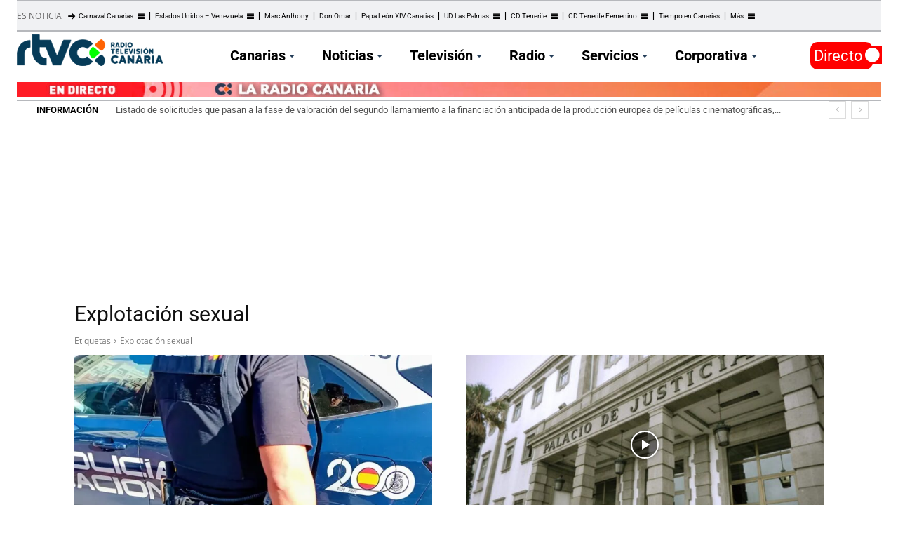

--- FILE ---
content_type: text/html; charset=UTF-8
request_url: https://rtvc.es/tag/explotacion-sexual/
body_size: 43992
content:
<!doctype html > 
<html lang="es"> 
<head>
<meta charset="UTF-8" />
<link rel="preload" as="script" crossorigin="crossorigin" href="https://cdn.privacy-mgmt.com/unified/wrapperMessagingWithoutDetection.js"> 
<link id='omgf-preload-0' rel='preload' href='//rtvc.es/archivos/omgf/google-fonts-style/roboto-normal-latin-ext.woff2' as='font' type='font/woff2' crossorigin /> 
<link id='omgf-preload-1' rel='preload' href='//rtvc.es/archivos/omgf/google-fonts-style/roboto-normal-latin.woff2' as='font' type='font/woff2' crossorigin /> 
<link rel="preload" href="https://cdn.rtvc.es/fvm-cache/cache/fvm/min/1768812297-css37aa45569f6281dd9611b51a8f401f09bfc21b644e0c2ba5483283a1b904b.css" as="style" media="all" />
<script data-cfasync="false">if(navigator.userAgent.match(/MSIE|Internet Explorer/i)||navigator.userAgent.match(/Trident\/7\..*?rv:11/i)){var href=document.location.href;if(!href.match(/[?&]iebrowser/)){if(href.indexOf("?")==-1){if(href.indexOf("#")==-1){document.location.href=href+"?iebrowser=1"}else{document.location.href=href.replace("#","?iebrowser=1#")}}else{if(href.indexOf("#")==-1){document.location.href=href+"&iebrowser=1"}else{document.location.href=href.replace("#","&iebrowser=1#")}}}}</script>
<script data-cfasync="false">class FVMLoader{constructor(e){this.triggerEvents=e,this.eventOptions={passive:!0},this.userEventListener=this.triggerListener.bind(this),this.delayedScripts={normal:[],async:[],defer:[]},this.allJQueries=[]}_addUserInteractionListener(e){this.triggerEvents.forEach(t=>window.addEventListener(t,e.userEventListener,e.eventOptions))}_removeUserInteractionListener(e){this.triggerEvents.forEach(t=>window.removeEventListener(t,e.userEventListener,e.eventOptions))}triggerListener(){this._removeUserInteractionListener(this),"loading"===document.readyState?document.addEventListener("DOMContentLoaded",this._loadEverythingNow.bind(this)):this._loadEverythingNow()}async _loadEverythingNow(){this._runAllDelayedCSS(),this._delayEventListeners(),this._delayJQueryReady(this),this._handleDocumentWrite(),this._registerAllDelayedScripts(),await this._loadScriptsFromList(this.delayedScripts.normal),await this._loadScriptsFromList(this.delayedScripts.defer),await this._loadScriptsFromList(this.delayedScripts.async),await this._triggerDOMContentLoaded(),await this._triggerWindowLoad(),window.dispatchEvent(new Event("wpr-allScriptsLoaded"))}_registerAllDelayedScripts(){document.querySelectorAll("script[type=fvmdelay]").forEach(e=>{e.hasAttribute("src")?e.hasAttribute("async")&&!1!==e.async?this.delayedScripts.async.push(e):e.hasAttribute("defer")&&!1!==e.defer||"module"===e.getAttribute("data-type")?this.delayedScripts.defer.push(e):this.delayedScripts.normal.push(e):this.delayedScripts.normal.push(e)})}_runAllDelayedCSS(){document.querySelectorAll("link[rel=fvmdelay]").forEach(e=>{e.setAttribute("rel","stylesheet")})}async _transformScript(e){return await this._requestAnimFrame(),new Promise(t=>{const n=document.createElement("script");let r;[...e.attributes].forEach(e=>{let t=e.nodeName;"type"!==t&&("data-type"===t&&(t="type",r=e.nodeValue),n.setAttribute(t,e.nodeValue))}),e.hasAttribute("src")?(n.addEventListener("load",t),n.addEventListener("error",t)):(n.text=e.text,t()),e.parentNode.replaceChild(n,e)})}async _loadScriptsFromList(e){const t=e.shift();return t?(await this._transformScript(t),this._loadScriptsFromList(e)):Promise.resolve()}_delayEventListeners(){let e={};function t(t,n){!function(t){function n(n){return e[t].eventsToRewrite.indexOf(n)>=0?"wpr-"+n:n}e[t]||(e[t]={originalFunctions:{add:t.addEventListener,remove:t.removeEventListener},eventsToRewrite:[]},t.addEventListener=function(){arguments[0]=n(arguments[0]),e[t].originalFunctions.add.apply(t,arguments)},t.removeEventListener=function(){arguments[0]=n(arguments[0]),e[t].originalFunctions.remove.apply(t,arguments)})}(t),e[t].eventsToRewrite.push(n)}function n(e,t){let n=e[t];Object.defineProperty(e,t,{get:()=>n||function(){},set(r){e["wpr"+t]=n=r}})}t(document,"DOMContentLoaded"),t(window,"DOMContentLoaded"),t(window,"load"),t(window,"pageshow"),t(document,"readystatechange"),n(document,"onreadystatechange"),n(window,"onload"),n(window,"onpageshow")}_delayJQueryReady(e){let t=window.jQuery;Object.defineProperty(window,"jQuery",{get:()=>t,set(n){if(n&&n.fn&&!e.allJQueries.includes(n)){n.fn.ready=n.fn.init.prototype.ready=function(t){e.domReadyFired?t.bind(document)(n):document.addEventListener("DOMContentLoaded2",()=>t.bind(document)(n))};const t=n.fn.on;n.fn.on=n.fn.init.prototype.on=function(){if(this[0]===window){function e(e){return e.split(" ").map(e=>"load"===e||0===e.indexOf("load.")?"wpr-jquery-load":e).join(" ")}"string"==typeof arguments[0]||arguments[0]instanceof String?arguments[0]=e(arguments[0]):"object"==typeof arguments[0]&&Object.keys(arguments[0]).forEach(t=>{delete Object.assign(arguments[0],{[e(t)]:arguments[0][t]})[t]})}return t.apply(this,arguments),this},e.allJQueries.push(n)}t=n}})}async _triggerDOMContentLoaded(){this.domReadyFired=!0,await this._requestAnimFrame(),document.dispatchEvent(new Event("DOMContentLoaded2")),await this._requestAnimFrame(),window.dispatchEvent(new Event("DOMContentLoaded2")),await this._requestAnimFrame(),document.dispatchEvent(new Event("wpr-readystatechange")),await this._requestAnimFrame(),document.wpronreadystatechange&&document.wpronreadystatechange()}async _triggerWindowLoad(){await this._requestAnimFrame(),window.dispatchEvent(new Event("wpr-load")),await this._requestAnimFrame(),window.wpronload&&window.wpronload(),await this._requestAnimFrame(),this.allJQueries.forEach(e=>e(window).trigger("wpr-jquery-load")),window.dispatchEvent(new Event("wpr-pageshow")),await this._requestAnimFrame(),window.wpronpageshow&&window.wpronpageshow()}_handleDocumentWrite(){const e=new Map;document.write=document.writeln=function(t){const n=document.currentScript,r=document.createRange(),i=n.parentElement;let a=e.get(n);void 0===a&&(a=n.nextSibling,e.set(n,a));const s=document.createDocumentFragment();r.setStart(s,0),s.appendChild(r.createContextualFragment(t)),i.insertBefore(s,a)}}async _requestAnimFrame(){return new Promise(e=>requestAnimationFrame(e))}static run(){const e=new FVMLoader(["keydown","mousemove","touchmove","touchstart","touchend","wheel"]);e._addUserInteractionListener(e)}}FVMLoader.run();</script>
<title>Actualidad y últimas noticias de Explotación sexual</title>
<meta name="viewport" content="width=device-width, initial-scale=1.0">
<meta name='robots' content='index, follow, max-image-preview:large, max-snippet:-1, max-video-preview:-1' />
<script type="application/ld+json">
{
"@type":"NewsMediaOrganization",
"@context":"https://schema.org",
"name":"RTVC",
"url":"https://rtvc.es",
"sameAs":["https://www.facebook.com/RadioTelevisionCanaria","https://twitter.com/RTVCes","https://www.instagram.com/rtvces/"],
"description":"Web oficial de Radio Televisión Canaria. Disfruta de todo el contenido en directo y las últimas noticias en nuestros informativos.",
"logo":{
"@type":"ImageObject",
"url":"https://cdn.rtvc.es/archivos/2021/03/RTVC272.png",
"width":272,
"height":59
},
"memberOf":[
{
"@type":"Organization",
"name":"RTVC",
"logo":"https://cdn.rtvc.es/archivos/2021/03/RTVC272.png",
"url":"https://rtvc.es",
"sameAs":["https://www.facebook.com/RadioTelevisionCanaria","https://twitter.com/RTVCes","https://www.instagram.com/rtvces/"]
}
]
}
</script>
<link rel="canonical" href="https://rtvc.es/tag/explotacion-sexual/" />
<meta property="og:locale" content="es_ES" />
<meta property="og:type" content="article" />
<meta property="og:title" content="Actualidad y últimas noticias de Explotación sexual" />
<meta property="og:url" content="https://rtvc.es/tag/explotacion-sexual/" />
<meta property="og:site_name" content="Radio Televisión Canaria" />
<meta property="og:image" content="https://cdn.rtvc.es/archivos/2023/10/radio-television-canaria-logo-1.jpg" />
<meta property="og:image:width" content="1500" />
<meta property="og:image:height" content="844" />
<meta property="og:image:type" content="image/jpeg" />
<meta name="twitter:card" content="summary_large_image" />
<meta name="twitter:site" content="@RTVCes" />
<script type="application/ld+json" class="yoast-schema-graph">{"@context":"https://schema.org","@graph":[{"@type":"CollectionPage","@id":"https://rtvc.es/tag/explotacion-sexual/","url":"https://rtvc.es/tag/explotacion-sexual/","name":"Actualidad y últimas noticias de Explotación sexual","isPartOf":{"@id":"https://rtvc.es/#website"},"primaryImageOfPage":{"@id":"https://rtvc.es/tag/explotacion-sexual/#primaryimage"},"image":{"@id":"https://rtvc.es/tag/explotacion-sexual/#primaryimage"},"thumbnailUrl":"https://cdn.rtvc.es/archivos/2025/10/EuropaPress_6841058_imagen_recurso_policia_nacional.webp","breadcrumb":{"@id":"https://rtvc.es/tag/explotacion-sexual/#breadcrumb"},"inLanguage":"es"},{"@type":"ImageObject","inLanguage":"es","@id":"https://rtvc.es/tag/explotacion-sexual/#primaryimage","url":"https://cdn.rtvc.es/archivos/2025/10/EuropaPress_6841058_imagen_recurso_policia_nacional.webp","contentUrl":"https://cdn.rtvc.es/archivos/2025/10/EuropaPress_6841058_imagen_recurso_policia_nacional.webp","width":930,"height":548,"caption":"Investigan la muerte de un hombre y una mujer en su casa de Las Palmas de Gran Canaria"},{"@type":"BreadcrumbList","@id":"https://rtvc.es/tag/explotacion-sexual/#breadcrumb","itemListElement":[{"@type":"ListItem","position":1,"name":"Portada","item":"https://rtvc.es/"},{"@type":"ListItem","position":2,"name":"Explotación sexual"}]},{"@type":"WebSite","@id":"https://rtvc.es/#website","url":"https://rtvc.es/","name":"Radio Televisión Canaria","description":"Toda la información de Canarias, Nacional e Internacional","publisher":{"@id":"https://rtvc.es/#organization"},"potentialAction":[{"@type":"SearchAction","target":{"@type":"EntryPoint","urlTemplate":"https://rtvc.es/?s={search_term_string}"},"query-input":{"@type":"PropertyValueSpecification","valueRequired":true,"valueName":"search_term_string"}}],"inLanguage":"es"},{"@type":"Organization","@id":"https://rtvc.es/#organization","name":"Radio Television Canaria","url":"https://rtvc.es/","logo":{"@type":"ImageObject","inLanguage":"es","@id":"https://rtvc.es/#/schema/logo/image/","url":"https://cdn.rtvc.es/archivos/2023/10/radio-television-canaria-logo-1.jpg","contentUrl":"https://cdn.rtvc.es/archivos/2023/10/radio-television-canaria-logo-1.jpg","width":1500,"height":844,"caption":"Radio Television Canaria"},"image":{"@id":"https://rtvc.es/#/schema/logo/image/"},"sameAs":["https://www.facebook.com/RadioTelevisión-Canaria-RTVCes-188600904655/","https://x.com/RTVCes","https://www.instagram.com/rtvces/","https://www.youtube.com/user/TelevisionCanaria"]}]}</script>
<link rel="stylesheet" href="https://cdn.rtvc.es/fvm-cache/cache/fvm/min/1768812297-css37aa45569f6281dd9611b51a8f401f09bfc21b644e0c2ba5483283a1b904b.css" media="all" />
<script defer='defer' src='https://cdn.rtvc.es/fvm-cache/cache/fvm/min/1768812297-js16a9bdaf3058f13b769e9105520107ab9771c4be3e7cd6da442ea304c6088f.js'></script>
<!-- This site is optimized with the Yoast SEO plugin v26.6 - https://yoast.com/wordpress/plugins/seo/ --> 
<link rel="next" href="https://rtvc.es/tag/explotacion-sexual/page/2/" /> <!-- / Yoast SEO plugin. --> <!-- rtvc.es is managing ads with Advanced Ads 2.0.14 – https://wpadvancedads.com/ -->
<script id="notic-ready">
window.advanced_ads_ready=function(e,a){a=a||"complete";var d=function(e){return"interactive"===a?"loading"!==e:"complete"===e};d(document.readyState)?e():document.addEventListener("readystatechange",(function(a){d(a.target.readyState)&&e()}),{once:"interactive"===a})},window.advanced_ads_ready_queue=window.advanced_ads_ready_queue||[];		</script>
<style id='wp-img-auto-sizes-contain-inline-css' type='text/css' media="all">img:is([sizes=auto i],[sizes^="auto," i]){contain-intrinsic-size:3000px 1500px}</style> 
<style id='classic-theme-styles-inline-css' type='text/css' media="all">/*! This file is auto-generated */ .wp-block-button__link{color:#fff;background-color:#32373c;border-radius:9999px;box-shadow:none;text-decoration:none;padding:calc(.667em + 2px) calc(1.333em + 2px);font-size:1.125em}.wp-block-file__button{background:#32373c;color:#fff;text-decoration:none}</style> 
<style id='td-theme-inline-css' type='text/css' media="all">@media (max-width:767px){.td-header-desktop-wrap{display:none}}@media (min-width:767px){.td-header-mobile-wrap{display:none}}</style> 
<script id="advanced-ads-advanced-js-js-extra">
/* <![CDATA[ */
var advads_options = {"blog_id":"1","privacy":{"enabled":false,"state":"not_needed"}};
//# sourceURL=advanced-ads-advanced-js-js-extra
/* ]]> */
</script>
<script id="advanced_ads_pro/visitor_conditions-js-extra">
/* <![CDATA[ */
var advanced_ads_pro_visitor_conditions = {"referrer_cookie_name":"advanced_ads_pro_visitor_referrer","referrer_exdays":"365","page_impr_cookie_name":"advanced_ads_page_impressions","page_impr_exdays":"3650"};
//# sourceURL=advanced_ads_pro%2Fvisitor_conditions-js-extra
/* ]]> */
</script>
<script id="cmp-init-js-after">
/* <![CDATA[ */
"use strict";function _typeof(t){return(_typeof="function"==typeof Symbol&&"symbol"==typeof Symbol.iterator?function(t){return typeof t}:function(t){return t&&"function"==typeof Symbol&&t.constructor===Symbol&&t!==Symbol.prototype?"symbol":typeof t})(t)}!function(){var t=function(){var t,e,o=[],n=window,r=n;for(;r;){try{if(r.frames.__tcfapiLocator){t=r;break}}catch(t){}if(r===n.top)break;r=r.parent}t||(!function t(){var e=n.document,o=!!n.frames.__tcfapiLocator;if(!o)if(e.body){var r=e.createElement("iframe");r.style.cssText="display:none",r.name="__tcfapiLocator",e.body.appendChild(r)}else setTimeout(t,5);return!o}(),n.__tcfapi=function(){for(var t=arguments.length,n=new Array(t),r=0;r<t;r++)n[r]=arguments[r];if(!n.length)return o;"setGdprApplies"===n[0]?n.length>3&&2===parseInt(n[1],10)&&"boolean"==typeof n[3]&&(e=n[3],"function"==typeof n[2]&&n[2]("set",!0)):"ping"===n[0]?"function"==typeof n[2]&&n[2]({gdprApplies:e,cmpLoaded:!1,cmpStatus:"stub"}):o.push(n)},n.addEventListener("message",(function(t){var e="string"==typeof t.data,o={};if(e)try{o=JSON.parse(t.data)}catch(t){}else o=t.data;var n="object"===_typeof(o)&&null!==o?o.__tcfapiCall:null;n&&window.__tcfapi(n.command,n.version,(function(o,r){var a={__tcfapiReturn:{returnValue:o,success:r,callId:n.callId}};t&&t.source&&t.source.postMessage&&t.source.postMessage(e?JSON.stringify(a):a,"*")}),n.parameter)}),!1))};"undefined"!=typeof module?module.exports=t:t()}();
//# sourceURL=cmp-init-js-after
/* ]]> */
</script>
<script id="cmp-init-2-js-after">
/* <![CDATA[ */
window._sp_queue = [];
window._sp_ = {
config: {
accountId: 1987,
baseEndpoint: 'https://cdn.privacy-mgmt.com',
propertyHref: 'https://rtvc.es/',
gdpr: { },
events: {
onMessageChoiceSelect: function() {
console.log('[event] onMessageChoiceSelect', arguments);
},
onMessageReady: function() {
console.log('[event] onMessageReady', arguments);
},
onMessageChoiceError: function() {
console.log('[event] onMessageChoiceError', arguments);
},
onPrivacyManagerAction: function() {
console.log('[event] onPrivacyManagerAction', arguments);
},
onPMCancel: function() {
console.log('[event] onPMCancel', arguments);
},
onMessageReceiveData: function() {
console.log('[event] onMessageReceiveData', arguments);
},
onSPPMObjectReady: function() {
console.log('[event] onSPPMObjectReady', arguments);
},
onConsentReady: function (consentUUID, euconsent) {
console.log('[event] onConsentReady', arguments);
},
onError: function() {
console.log('[event] onError', arguments);
},
}
}
}
//# sourceURL=cmp-init-2-js-after
/* ]]> */
</script>
<script async crossorigin =crossorigin src="https://cdn.privacy-mgmt.com/unified/wrapperMessagingWithoutDetection.js" id="privacy-mgmt-js"></script>
<script id="gtm-js-after">
/* <![CDATA[ */
(function(w,d,s,l,i){w[l]=w[l]||[];w[l].push({'gtm.start':
new Date().getTime(),event:'gtm.js'});var f=d.getElementsByTagName(s)[0],
j=d.createElement(s),dl=l!='dataLayer'?'&l='+l:'';j.async=true;j.src=
'https://www.googletagmanager.com/gtm.js?id='+i+dl;f.parentNode.insertBefore(j,f);
})(window,document,'script','dataLayer','GTM-MGSRZ5P');
//# sourceURL=gtm-js-after
/* ]]> */
</script>
<script async src =https://securepubads.g.doubleclick.net/tag/js/gpt.js id="gpt-js-js"></script>
<script>advads_items = { conditions: {}, display_callbacks: {}, display_effect_callbacks: {}, hide_callbacks: {}, backgrounds: {}, effect_durations: {}, close_functions: {}, showed: [] };</script>
<script>
window.tdb_global_vars = {"wpRestUrl":"https:\/\/rtvc.es\/wp-json\/","permalinkStructure":"\/%postname%\/"};
window.tdb_p_autoload_vars = {"isAjax":false,"isAdminBarShowing":false};
</script>
<style id="tdb-global-colors" media="all">:root{--mm-custom-color-4:#C2A25D;--mm-custom-color-5:#F7F9F9;--mm-custom-color-1:#053426;--mm-custom-color-2:#B79259;--mm-custom-color-3:#79847E;--ev-black:#0c1b1a;--ev-white:#FFFFFF;--ev-primary:#38EBE7;--ev-accent:#47cac5;--ev-primary-light:#B0F7F3;--ev-alternate:#8fdbd9;--ev-bg-grey:#f3f4f6;--ev-bg-grey-alt:#eaecee;--ev-bg-grey-neutral:#dbdcdf;--ev-blue-1:#7AB3ED;--ev-blue-2:#b5d6f7;--ev-rose-1:#f7c4c1;--ev-rose-2:#e5847f;--ev-dark-1:#3B6F6C;--ev-dark-2:#183533;--insight-accent:#b33d72;--insight-white:#FFFFFF;--insight-black:#000000;--insight-turquoise:#b3eb48;--insight-transparentmodal:rgba(255,255,255,0.66);--insight-transparentdark-blue:rgba(0,0,0,0.2);--insight-transparent-turquoise:rgba(179,235,72,0.49);--insight-gray:#cccccc;--insight-purple:#8c2051;--insight-diff-green:#ebffa3;--lc-contrast-co1:#ffd988;--lc-contrast-co2:#f5ad5f;--lc-white:#FFFFFF;--lc-lgrey:#EDEEEE;--lc-lgrey-c1:#cedfea;--lc-mgrey:#C1C6CA;--lc-primary:#48b0f2;--lc-lprimary:#94d5ff;--lc-dprimary:#007ac8;--lc-black:#18242c;--lc-greyish:#EEF0F4;--lc-dark-blue:#0F4A71;--lc-dark-grey:#969FA4;--lc-darker-blue:#0D3A55;--blck-custom-color-1:#052c54;--blck-custom-color-2:#005777;--blck-custom-color-3:#7c89a0;--blck-custom-color-4:#5325ea}</style> 
<style id="tdb-global-fonts" media="all">:root{--global-1:Gilda Display;--global-2:Red Hat Display;--global-3:Pinyon Script;--ev-accent-font:Fahkwang;--ev-primary-font:Plus Jakarta Sans;--insight-primary:Outfit;--insight-secondary:Quattrocento}</style> 
<script>
var advadsCfpQueue = [];
var advadsCfpAd = function( adID ) {
if ( 'undefined' === typeof advadsProCfp ) {
advadsCfpQueue.push( adID )
} else {
advadsProCfp.addElement( adID )
}
}
</script>
<!-- JS generated by theme --> 
<script id="td-generated-header-js">
var tdBlocksArray = []; //here we store all the items for the current page
// td_block class - each ajax block uses a object of this class for requests
function tdBlock() {
this.id = '';
this.block_type = 1; //block type id (1-234 etc)
this.atts = '';
this.td_column_number = '';
this.td_current_page = 1; //
this.post_count = 0; //from wp
this.found_posts = 0; //from wp
this.max_num_pages = 0; //from wp
this.td_filter_value = ''; //current live filter value
this.is_ajax_running = false;
this.td_user_action = ''; // load more or infinite loader (used by the animation)
this.header_color = '';
this.ajax_pagination_infinite_stop = ''; //show load more at page x
}
// td_js_generator - mini detector
( function () {
var htmlTag = document.getElementsByTagName("html")[0];
if ( navigator.userAgent.indexOf("MSIE 10.0") > -1 ) {
htmlTag.className += ' ie10';
}
if ( !!navigator.userAgent.match(/Trident.*rv\:11\./) ) {
htmlTag.className += ' ie11';
}
if ( navigator.userAgent.indexOf("Edge") > -1 ) {
htmlTag.className += ' ieEdge';
}
if ( /(iPad|iPhone|iPod)/g.test(navigator.userAgent) ) {
htmlTag.className += ' td-md-is-ios';
}
var user_agent = navigator.userAgent.toLowerCase();
if ( user_agent.indexOf("android") > -1 ) {
htmlTag.className += ' td-md-is-android';
}
if ( -1 !== navigator.userAgent.indexOf('Mac OS X')  ) {
htmlTag.className += ' td-md-is-os-x';
}
if ( /chrom(e|ium)/.test(navigator.userAgent.toLowerCase()) ) {
htmlTag.className += ' td-md-is-chrome';
}
if ( -1 !== navigator.userAgent.indexOf('Firefox') ) {
htmlTag.className += ' td-md-is-firefox';
}
if ( -1 !== navigator.userAgent.indexOf('Safari') && -1 === navigator.userAgent.indexOf('Chrome') ) {
htmlTag.className += ' td-md-is-safari';
}
if( -1 !== navigator.userAgent.indexOf('IEMobile') ){
htmlTag.className += ' td-md-is-iemobile';
}
})();
var tdLocalCache = {};
( function () {
"use strict";
tdLocalCache = {
data: {},
remove: function (resource_id) {
delete tdLocalCache.data[resource_id];
},
exist: function (resource_id) {
return tdLocalCache.data.hasOwnProperty(resource_id) && tdLocalCache.data[resource_id] !== null;
},
get: function (resource_id) {
return tdLocalCache.data[resource_id];
},
set: function (resource_id, cachedData) {
tdLocalCache.remove(resource_id);
tdLocalCache.data[resource_id] = cachedData;
}
};
})();
var td_viewport_interval_list=[{"limitBottom":767,"sidebarWidth":228},{"limitBottom":1018,"sidebarWidth":300},{"limitBottom":1140,"sidebarWidth":324}];
var tds_video_scroll="enabled";
var tds_video_position_h="left";
var tds_video_playing_one="enabled";
var tds_video_pause_hidden="enabled";
var tdc_is_installed="yes";
var tdc_domain_active=false;
var td_ajax_url="https:\/\/rtvc.es\/wp-admin\/admin-ajax.php?td_theme_name=Newspaper&v=12.7.3";
var td_get_template_directory_uri="https:\/\/rtvc.es\/modulos\/9cf9318dc1\/legacy\/common";
var tds_snap_menu="snap";
var tds_logo_on_sticky="show_header_logo";
var tds_header_style="6";
var td_please_wait="Por favor espera...";
var td_email_user_pass_incorrect="Usuario o contrase\u00f1a incorrecta!";
var td_email_user_incorrect="Correo electr\u00f3nico o nombre de usuario incorrecto!";
var td_email_incorrect="Email incorrecto!";
var td_user_incorrect="Username incorrect!";
var td_email_user_empty="Email or username empty!";
var td_pass_empty="Pass empty!";
var td_pass_pattern_incorrect="Invalid Pass Pattern!";
var td_retype_pass_incorrect="Retyped Pass incorrect!";
var tds_more_articles_on_post_enable="";
var tds_more_articles_on_post_time_to_wait="";
var tds_more_articles_on_post_pages_distance_from_top=0;
var tds_captcha="";
var tds_theme_color_site_wide="#005777";
var tds_smart_sidebar="enabled";
var tdThemeName="Newspaper";
var tdThemeNameWl="Newspaper";
var td_magnific_popup_translation_tPrev="Anterior (tecla de flecha izquierda)";
var td_magnific_popup_translation_tNext="Siguiente (tecla de flecha derecha)";
var td_magnific_popup_translation_tCounter="%curr% de %total%";
var td_magnific_popup_translation_ajax_tError="El contenido de %url% no pudo cargarse.";
var td_magnific_popup_translation_image_tError="La imagen #%curr% no pudo cargarse.";
var tdBlockNonce="e8ac075d38";
var tdMobileMenu="enabled";
var tdMobileSearch="disabled";
var tdsDateFormat="j F Y g:i a";
var tdDateNamesI18n={"month_names":["enero","febrero","marzo","abril","mayo","junio","julio","agosto","septiembre","octubre","noviembre","diciembre"],"month_names_short":["Ene","Feb","Mar","Abr","May","Jun","Jul","Ago","Sep","Oct","Nov","Dic"],"day_names":["domingo","lunes","martes","mi\u00e9rcoles","jueves","viernes","s\u00e1bado"],"day_names_short":["Dom","Lun","Mar","Mi\u00e9","Jue","Vie","S\u00e1b"]};
var tdb_modal_confirm="Ahorrar";
var tdb_modal_cancel="Cancelar";
var tdb_modal_confirm_alt="S\u00ed";
var tdb_modal_cancel_alt="No";
var td_deploy_mode="deploy";
var td_ad_background_click_link="";
var td_ad_background_click_target="_blank";
</script>
<!-- Header style compiled by theme --> 
<style media="all">.white-popup-block:before{background-image:url(https://cdn.rtvc.es/archivos/2020/03/logo-190x300.jpg)}:root{--td_excl_label:'EXCLUSIVO';--td_theme_color:#005777;--td_slider_text:rgba(0,87,119,0.7);--td_header_color:#ffffff;--td_mobile_gradient_one_mob:#005777;--td_mobile_gradient_two_mob:#005777;--td_mobile_text_active_color:#0084b3;--td_mobile_background_size:contain;--td_login_hover_background:#005777}</style> <!-- SIBBO start --> <!--
<script type="text/javascript" src='https://cdn.rtvc.es/estilos/15b4b6d3a0/assets/js/cmp-init.js'></script>
--> <!--
<script src='https://cdn.privacy-mgmt.com/unified/wrapperMessagingWithoutDetection.js' async></script>
--> <!-- SIBBO end --> <!--
<script>
window['gtag_enable_tcf_support'] = true;
__tcfapi("isGoogleAccepted", 2, (googleConsent, success) => {                                                                          
if (success) {
//console.log(googleConsent);
} else {
console.error('Error: could not get isGoogleAccepted')
}
});
</script>
--> <!-- Clarity tracking code for https://rtvc.es/ --> 
<script>
(function(c,l,a,r,i,t,y){
c[a]=c[a]||function(){(c[a].q=c[a].q||[]).push(arguments)};
t=l.createElement(r);t.async=1;t.src="https://www.clarity.ms/tag/"+i;
y=l.getElementsByTagName(r)[0];y.parentNode.insertBefore(t,y);
})(window, document, "clarity", "script", "pdc67lkya9");
</script>
<!--GTM RTVC --> <!-- Google Tag Manager --> <!--
<script>(function(w,d,s,l,i){w[l]=w[l]||[];w[l].push({'gtm.start':
new Date().getTime(),event:'gtm.js'});var f=d.getElementsByTagName(s)[0],
j=d.createElement(s),dl=l!='dataLayer'?'&l='+l:'';j.async=true;j.src=
'https://www.googletagmanager.com/gtm.js?id='+i+dl;f.parentNode.insertBefore(j,f);
})(window,document,'script','dataLayer','GTM-MGSRZ5P');</script>
--> <!-- End Google Tag Manager --> <!-- MailChimp Tag start --> 
<script id="mcjs">!function(c,h,i,m,p){m=c.createElement(h),p=c.getElementsByTagName(h)[0],m.async=1,m.src=i,p.parentNode.insertBefore(m,p)}(document,"script","https://chimpstatic.com/mcjs-connected/js/users/cd89a8e956d435e2f615bebbd/feba60e7e8dce95c4d74ad2af.js");</script>
<!-- MailChimp Tag end --> <!--
<script>
window.dataLayer = window.dataLayer || [];
function gtag(){dataLayer.push(arguments);}
gtag('js', new Date());
gtag('config', 'G-ZKXWLRXFEX');
</script>
--> <!--Reader Revenue Manager--> <!--
<script async type="application/javascript"
src="https://news.google.com/swg/js/v1/swg-basic.js"></script>
<script>
(self.SWG_BASIC = self.SWG_BASIC || []).push( basicSubscriptions => {
basicSubscriptions.init({
type: "NewsArticle",
isPartOfType: ["Product"],
isPartOfProductId: "CAoiEOlKnksHgddXncrZYG9AoGM:openaccess",
clientOptions: { theme: "light", lang: "es" },
});
});
</script>
--> <!-- Start CMP --> <!--
<script>(function(){/*
Copyright The Closure Library Authors.
SPDX-License-Identifier: Apache-2.0
*/
'use strict';var g=function(a){var b=0;return function(){return b<a.length?{done:!1,value:a[b++]}:{done:!0}}},l=this||self,m=/^[\w+/_-]+[=]{0,2}$/,p=null,q=function(){},r=function(a){var b=typeof a;if("object"==b)if(a){if(a instanceof Array)return"array";if(a instanceof Object)return b;var c=Object.prototype.toString.call(a);if("[object Window]"==c)return"object";if("[object Array]"==c||"number"==typeof a.length&&"undefined"!=typeof a.splice&&"undefined"!=typeof a.propertyIsEnumerable&&!a.propertyIsEnumerable("splice"))return"array";
if("[object Function]"==c||"undefined"!=typeof a.call&&"undefined"!=typeof a.propertyIsEnumerable&&!a.propertyIsEnumerable("call"))return"function"}else return"null";else if("function"==b&&"undefined"==typeof a.call)return"object";return b},u=function(a,b){function c(){}c.prototype=b.prototype;a.prototype=new c;a.prototype.constructor=a};var v=function(a,b){Object.defineProperty(l,a,{configurable:!1,get:function(){return b},set:q})};var y=function(a,b){this.b=a===w&&b||"";this.a=x},x={},w={};var aa=function(a,b){a.src=b instanceof y&&b.constructor===y&&b.a===x?b.b:"type_error:TrustedResourceUrl";if(null===p)b:{b=l.document;if((b=b.querySelector&&b.querySelector("script[nonce]"))&&(b=b.nonce||b.getAttribute("nonce"))&&m.test(b)){p=b;break b}p=""}b=p;b&&a.setAttribute("nonce",b)};var z=function(){return Math.floor(2147483648*Math.random()).toString(36)+Math.abs(Math.floor(2147483648*Math.random())^+new Date).toString(36)};var A=function(a,b){b=String(b);"application/xhtml+xml"===a.contentType&&(b=b.toLowerCase());return a.createElement(b)},B=function(a){this.a=a||l.document||document};B.prototype.appendChild=function(a,b){a.appendChild(b)};var C=function(a,b,c,d,e,f){try{var k=a.a,h=A(a.a,"SCRIPT");h.async=!0;aa(h,b);k.head.appendChild(h);h.addEventListener("load",function(){e();d&&k.head.removeChild(h)});h.addEventListener("error",function(){0<c?C(a,b,c-1,d,e,f):(d&&k.head.removeChild(h),f())})}catch(n){f()}};var ba=l.atob("aHR0cHM6Ly93d3cuZ3N0YXRpYy5jb20vaW1hZ2VzL2ljb25zL21hdGVyaWFsL3N5c3RlbS8xeC93YXJuaW5nX2FtYmVyXzI0ZHAucG5n"),ca=l.atob("WW91IGFyZSBzZWVpbmcgdGhpcyBtZXNzYWdlIGJlY2F1c2UgYWQgb3Igc2NyaXB0IGJsb2NraW5nIHNvZnR3YXJlIGlzIGludGVyZmVyaW5nIHdpdGggdGhpcyBwYWdlLg=="),da=l.atob("RGlzYWJsZSBhbnkgYWQgb3Igc2NyaXB0IGJsb2NraW5nIHNvZnR3YXJlLCB0aGVuIHJlbG9hZCB0aGlzIHBhZ2Uu"),ea=function(a,b,c){this.b=a;this.f=new B(this.b);this.a=null;this.c=[];this.g=!1;this.i=b;this.h=c},F=function(a){if(a.b.body&&!a.g){var b=
function(){D(a);l.setTimeout(function(){return E(a,3)},50)};C(a.f,a.i,2,!0,function(){l[a.h]||b()},b);a.g=!0}},D=function(a){for(var b=G(1,5),c=0;c<b;c++){var d=H(a);a.b.body.appendChild(d);a.c.push(d)}b=H(a);b.style.bottom="0";b.style.left="0";b.style.position="fixed";b.style.width=G(100,110).toString()+"%";b.style.zIndex=G(2147483544,2147483644).toString();b.style["background-color"]=I(249,259,242,252,219,229);b.style["box-shadow"]="0 0 12px #888";b.style.color=I(0,10,0,10,0,10);b.style.display=
"flex";b.style["justify-content"]="center";b.style["font-family"]="Roboto, Arial";c=H(a);c.style.width=G(80,85).toString()+"%";c.style.maxWidth=G(750,775).toString()+"px";c.style.margin="24px";c.style.display="flex";c.style["align-items"]="flex-start";c.style["justify-content"]="center";d=A(a.f.a,"IMG");d.className=z();d.src=ba;d.style.height="24px";d.style.width="24px";d.style["padding-right"]="16px";var e=H(a),f=H(a);f.style["font-weight"]="bold";f.textContent=ca;var k=H(a);k.textContent=da;J(a,
e,f);J(a,e,k);J(a,c,d);J(a,c,e);J(a,b,c);a.a=b;a.b.body.appendChild(a.a);b=G(1,5);for(c=0;c<b;c++)d=H(a),a.b.body.appendChild(d),a.c.push(d)},J=function(a,b,c){for(var d=G(1,5),e=0;e<d;e++){var f=H(a);b.appendChild(f)}b.appendChild(c);c=G(1,5);for(d=0;d<c;d++)e=H(a),b.appendChild(e)},G=function(a,b){return Math.floor(a+Math.random()*(b-a))},I=function(a,b,c,d,e,f){return"rgb("+G(Math.max(a,0),Math.min(b,255)).toString()+","+G(Math.max(c,0),Math.min(d,255)).toString()+","+G(Math.max(e,0),Math.min(f,
255)).toString()+")"},H=function(a){a=A(a.f.a,"DIV");a.className=z();return a},E=function(a,b){0>=b||null!=a.a&&0!=a.a.offsetHeight&&0!=a.a.offsetWidth||(fa(a),D(a),l.setTimeout(function(){return E(a,b-1)},50))},fa=function(a){var b=a.c;var c="undefined"!=typeof Symbol&&Symbol.iterator&&b[Symbol.iterator];b=c?c.call(b):{next:g(b)};for(c=b.next();!c.done;c=b.next())(c=c.value)&&c.parentNode&&c.parentNode.removeChild(c);a.c=[];(b=a.a)&&b.parentNode&&b.parentNode.removeChild(b);a.a=null};var ia=function(a,b,c,d,e){var f=ha(c),k=function(n){n.appendChild(f);l.setTimeout(function(){f?(0!==f.offsetHeight&&0!==f.offsetWidth?b():a(),f.parentNode&&f.parentNode.removeChild(f)):a()},d)},h=function(n){document.body?k(document.body):0<n?l.setTimeout(function(){h(n-1)},e):b()};h(3)},ha=function(a){var b=document.createElement("div");b.className=a;b.style.width="1px";b.style.height="1px";b.style.position="absolute";b.style.left="-10000px";b.style.top="-10000px";b.style.zIndex="-10000";return b};var K={},L=null;var M=function(){},N="function"==typeof Uint8Array,O=function(a,b){a.b=null;b||(b=[]);a.j=void 0;a.f=-1;a.a=b;a:{if(b=a.a.length){--b;var c=a.a[b];if(!(null===c||"object"!=typeof c||Array.isArray(c)||N&&c instanceof Uint8Array)){a.g=b-a.f;a.c=c;break a}}a.g=Number.MAX_VALUE}a.i={}},P=[],Q=function(a,b){if(b<a.g){b+=a.f;var c=a.a[b];return c===P?a.a[b]=[]:c}if(a.c)return c=a.c[b],c===P?a.c[b]=[]:c},R=function(a,b,c){a.b||(a.b={});if(!a.b[c]){var d=Q(a,c);d&&(a.b[c]=new b(d))}return a.b[c]};
M.prototype.h=N?function(){var a=Uint8Array.prototype.toJSON;Uint8Array.prototype.toJSON=function(){var b;void 0===b&&(b=0);if(!L){L={};for(var c="ABCDEFGHIJKLMNOPQRSTUVWXYZabcdefghijklmnopqrstuvwxyz0123456789".split(""),d=["+/=","+/","-_=","-_.","-_"],e=0;5>e;e++){var f=c.concat(d[e].split(""));K[e]=f;for(var k=0;k<f.length;k++){var h=f[k];void 0===L[h]&&(L[h]=k)}}}b=K[b];c=[];for(d=0;d<this.length;d+=3){var n=this[d],t=(e=d+1<this.length)?this[d+1]:0;h=(f=d+2<this.length)?this[d+2]:0;k=n>>2;n=(n&
3)<<4|t>>4;t=(t&15)<<2|h>>6;h&=63;f||(h=64,e||(t=64));c.push(b[k],b[n],b[t]||"",b[h]||"")}return c.join("")};try{return JSON.stringify(this.a&&this.a,S)}finally{Uint8Array.prototype.toJSON=a}}:function(){return JSON.stringify(this.a&&this.a,S)};var S=function(a,b){return"number"!==typeof b||!isNaN(b)&&Infinity!==b&&-Infinity!==b?b:String(b)};M.prototype.toString=function(){return this.a.toString()};var T=function(a){O(this,a)};u(T,M);var U=function(a){O(this,a)};u(U,M);var ja=function(a,b){this.c=new B(a);var c=R(b,T,5);c=new y(w,Q(c,4)||"");this.b=new ea(a,c,Q(b,4));this.a=b},ka=function(a,b,c,d){b=new T(b?JSON.parse(b):null);b=new y(w,Q(b,4)||"");C(a.c,b,3,!1,c,function(){ia(function(){F(a.b);d(!1)},function(){d(!0)},Q(a.a,2),Q(a.a,3),Q(a.a,1))})};var la=function(a,b){V(a,"internal_api_load_with_sb",function(c,d,e){ka(b,c,d,e)});V(a,"internal_api_sb",function(){F(b.b)})},V=function(a,b,c){a=l.btoa(a+b);v(a,c)},W=function(a,b,c){for(var d=[],e=2;e<arguments.length;++e)d[e-2]=arguments[e];e=l.btoa(a+b);e=l[e];if("function"==r(e))e.apply(null,d);else throw Error("API not exported.");};var X=function(a){O(this,a)};u(X,M);var Y=function(a){this.h=window;this.a=a;this.b=Q(this.a,1);this.f=R(this.a,T,2);this.g=R(this.a,U,3);this.c=!1};Y.prototype.start=function(){ma();var a=new ja(this.h.document,this.g);la(this.b,a);na(this)};
var ma=function(){var a=function(){if(!l.frames.googlefcPresent)if(document.body){var b=document.createElement("iframe");b.style.display="none";b.style.width="0px";b.style.height="0px";b.style.border="none";b.style.zIndex="-1000";b.style.left="-1000px";b.style.top="-1000px";b.name="googlefcPresent";document.body.appendChild(b)}else l.setTimeout(a,5)};a()},na=function(a){var b=Date.now();W(a.b,"internal_api_load_with_sb",a.f.h(),function(){var c;var d=a.b,e=l[l.btoa(d+"loader_js")];if(e){e=l.atob(e);
e=parseInt(e,10);d=l.btoa(d+"loader_js").split(".");var f=l;d[0]in f||"undefined"==typeof f.execScript||f.execScript("var "+d[0]);for(;d.length&&(c=d.shift());)d.length?f[c]&&f[c]!==Object.prototype[c]?f=f[c]:f=f[c]={}:f[c]=null;c=Math.abs(b-e);c=1728E5>c?0:c}else c=-1;0!=c&&(W(a.b,"internal_api_sb"),Z(a,Q(a.a,6)))},function(c){Z(a,c?Q(a.a,4):Q(a.a,5))})},Z=function(a,b){a.c||(a.c=!0,a=new l.XMLHttpRequest,a.open("GET",b,!0),a.send())};(function(a,b){l[a]=function(c){for(var d=[],e=0;e<arguments.length;++e)d[e-0]=arguments[e];l[a]=q;b.apply(null,d)}})("__d3lUW8vwsKlB__",function(a){"function"==typeof window.atob&&(a=window.atob(a),a=new X(a?JSON.parse(a):null),(new Y(a)).start())});}).call(this);
window.__d3lUW8vwsKlB__("[base64]/[base64]");</script>
--> <!-- End CMP --> <!-- Script de implantación para rtvc.es --> 
<script defer data-insuit-position="right" src="https://rtvc--es.insuit.net/i4tservice/insuit-app.js" type="fvmdelay"></script>
<link rel="icon" href="https://cdn.rtvc.es/archivos/2021/04/cropped-favicons-1-192x192.png" sizes="192x192" /> <!-- Button style compiled by theme --> 
<style media="all">.tdm-btn-style1{background-color:#005777}.tdm-btn-style2:before{border-color:#005777}.tdm-btn-style2{color:#005777}.tdm-btn-style3{-webkit-box-shadow:0 2px 16px #005777;-moz-box-shadow:0 2px 16px #005777;box-shadow:0 2px 16px #005777}.tdm-btn-style3:hover{-webkit-box-shadow:0 4px 26px #005777;-moz-box-shadow:0 4px 26px #005777;box-shadow:0 4px 26px #005777}</style> 
<style id='global-styles-inline-css' type='text/css' media="all">:root{--wp--preset--aspect-ratio--square:1;--wp--preset--aspect-ratio--4-3:4/3;--wp--preset--aspect-ratio--3-4:3/4;--wp--preset--aspect-ratio--3-2:3/2;--wp--preset--aspect-ratio--2-3:2/3;--wp--preset--aspect-ratio--16-9:16/9;--wp--preset--aspect-ratio--9-16:9/16;--wp--preset--color--black:#000000;--wp--preset--color--cyan-bluish-gray:#abb8c3;--wp--preset--color--white:#ffffff;--wp--preset--color--pale-pink:#f78da7;--wp--preset--color--vivid-red:#cf2e2e;--wp--preset--color--luminous-vivid-orange:#ff6900;--wp--preset--color--luminous-vivid-amber:#fcb900;--wp--preset--color--light-green-cyan:#7bdcb5;--wp--preset--color--vivid-green-cyan:#00d084;--wp--preset--color--pale-cyan-blue:#8ed1fc;--wp--preset--color--vivid-cyan-blue:#0693e3;--wp--preset--color--vivid-purple:#9b51e0;--wp--preset--gradient--vivid-cyan-blue-to-vivid-purple:linear-gradient(135deg,rgb(6,147,227) 0%,rgb(155,81,224) 100%);--wp--preset--gradient--light-green-cyan-to-vivid-green-cyan:linear-gradient(135deg,rgb(122,220,180) 0%,rgb(0,208,130) 100%);--wp--preset--gradient--luminous-vivid-amber-to-luminous-vivid-orange:linear-gradient(135deg,rgb(252,185,0) 0%,rgb(255,105,0) 100%);--wp--preset--gradient--luminous-vivid-orange-to-vivid-red:linear-gradient(135deg,rgb(255,105,0) 0%,rgb(207,46,46) 100%);--wp--preset--gradient--very-light-gray-to-cyan-bluish-gray:linear-gradient(135deg,rgb(238,238,238) 0%,rgb(169,184,195) 100%);--wp--preset--gradient--cool-to-warm-spectrum:linear-gradient(135deg,rgb(74,234,220) 0%,rgb(151,120,209) 20%,rgb(207,42,186) 40%,rgb(238,44,130) 60%,rgb(251,105,98) 80%,rgb(254,248,76) 100%);--wp--preset--gradient--blush-light-purple:linear-gradient(135deg,rgb(255,206,236) 0%,rgb(152,150,240) 100%);--wp--preset--gradient--blush-bordeaux:linear-gradient(135deg,rgb(254,205,165) 0%,rgb(254,45,45) 50%,rgb(107,0,62) 100%);--wp--preset--gradient--luminous-dusk:linear-gradient(135deg,rgb(255,203,112) 0%,rgb(199,81,192) 50%,rgb(65,88,208) 100%);--wp--preset--gradient--pale-ocean:linear-gradient(135deg,rgb(255,245,203) 0%,rgb(182,227,212) 50%,rgb(51,167,181) 100%);--wp--preset--gradient--electric-grass:linear-gradient(135deg,rgb(202,248,128) 0%,rgb(113,206,126) 100%);--wp--preset--gradient--midnight:linear-gradient(135deg,rgb(2,3,129) 0%,rgb(40,116,252) 100%);--wp--preset--font-size--small:11px;--wp--preset--font-size--medium:20px;--wp--preset--font-size--large:32px;--wp--preset--font-size--x-large:42px;--wp--preset--font-size--regular:15px;--wp--preset--font-size--larger:50px;--wp--preset--spacing--20:0.44rem;--wp--preset--spacing--30:0.67rem;--wp--preset--spacing--40:1rem;--wp--preset--spacing--50:1.5rem;--wp--preset--spacing--60:2.25rem;--wp--preset--spacing--70:3.38rem;--wp--preset--spacing--80:5.06rem;--wp--preset--shadow--natural:6px 6px 9px rgba(0, 0, 0, 0.2);--wp--preset--shadow--deep:12px 12px 50px rgba(0, 0, 0, 0.4);--wp--preset--shadow--sharp:6px 6px 0px rgba(0, 0, 0, 0.2);--wp--preset--shadow--outlined:6px 6px 0px -3px rgb(255, 255, 255), 6px 6px rgb(0, 0, 0);--wp--preset--shadow--crisp:6px 6px 0px rgb(0, 0, 0)}:where(.is-layout-flex){gap:.5em}:where(.is-layout-grid){gap:.5em}body .is-layout-flex{display:flex}.is-layout-flex{flex-wrap:wrap;align-items:center}.is-layout-flex>:is(*,div){margin:0}body .is-layout-grid{display:grid}.is-layout-grid>:is(*,div){margin:0}:where(.wp-block-columns.is-layout-flex){gap:2em}:where(.wp-block-columns.is-layout-grid){gap:2em}:where(.wp-block-post-template.is-layout-flex){gap:1.25em}:where(.wp-block-post-template.is-layout-grid){gap:1.25em}.has-black-color{color:var(--wp--preset--color--black)!important}.has-cyan-bluish-gray-color{color:var(--wp--preset--color--cyan-bluish-gray)!important}.has-white-color{color:var(--wp--preset--color--white)!important}.has-pale-pink-color{color:var(--wp--preset--color--pale-pink)!important}.has-vivid-red-color{color:var(--wp--preset--color--vivid-red)!important}.has-luminous-vivid-orange-color{color:var(--wp--preset--color--luminous-vivid-orange)!important}.has-luminous-vivid-amber-color{color:var(--wp--preset--color--luminous-vivid-amber)!important}.has-light-green-cyan-color{color:var(--wp--preset--color--light-green-cyan)!important}.has-vivid-green-cyan-color{color:var(--wp--preset--color--vivid-green-cyan)!important}.has-pale-cyan-blue-color{color:var(--wp--preset--color--pale-cyan-blue)!important}.has-vivid-cyan-blue-color{color:var(--wp--preset--color--vivid-cyan-blue)!important}.has-vivid-purple-color{color:var(--wp--preset--color--vivid-purple)!important}.has-black-background-color{background-color:var(--wp--preset--color--black)!important}.has-cyan-bluish-gray-background-color{background-color:var(--wp--preset--color--cyan-bluish-gray)!important}.has-white-background-color{background-color:var(--wp--preset--color--white)!important}.has-pale-pink-background-color{background-color:var(--wp--preset--color--pale-pink)!important}.has-vivid-red-background-color{background-color:var(--wp--preset--color--vivid-red)!important}.has-luminous-vivid-orange-background-color{background-color:var(--wp--preset--color--luminous-vivid-orange)!important}.has-luminous-vivid-amber-background-color{background-color:var(--wp--preset--color--luminous-vivid-amber)!important}.has-light-green-cyan-background-color{background-color:var(--wp--preset--color--light-green-cyan)!important}.has-vivid-green-cyan-background-color{background-color:var(--wp--preset--color--vivid-green-cyan)!important}.has-pale-cyan-blue-background-color{background-color:var(--wp--preset--color--pale-cyan-blue)!important}.has-vivid-cyan-blue-background-color{background-color:var(--wp--preset--color--vivid-cyan-blue)!important}.has-vivid-purple-background-color{background-color:var(--wp--preset--color--vivid-purple)!important}.has-black-border-color{border-color:var(--wp--preset--color--black)!important}.has-cyan-bluish-gray-border-color{border-color:var(--wp--preset--color--cyan-bluish-gray)!important}.has-white-border-color{border-color:var(--wp--preset--color--white)!important}.has-pale-pink-border-color{border-color:var(--wp--preset--color--pale-pink)!important}.has-vivid-red-border-color{border-color:var(--wp--preset--color--vivid-red)!important}.has-luminous-vivid-orange-border-color{border-color:var(--wp--preset--color--luminous-vivid-orange)!important}.has-luminous-vivid-amber-border-color{border-color:var(--wp--preset--color--luminous-vivid-amber)!important}.has-light-green-cyan-border-color{border-color:var(--wp--preset--color--light-green-cyan)!important}.has-vivid-green-cyan-border-color{border-color:var(--wp--preset--color--vivid-green-cyan)!important}.has-pale-cyan-blue-border-color{border-color:var(--wp--preset--color--pale-cyan-blue)!important}.has-vivid-cyan-blue-border-color{border-color:var(--wp--preset--color--vivid-cyan-blue)!important}.has-vivid-purple-border-color{border-color:var(--wp--preset--color--vivid-purple)!important}.has-vivid-cyan-blue-to-vivid-purple-gradient-background{background:var(--wp--preset--gradient--vivid-cyan-blue-to-vivid-purple)!important}.has-light-green-cyan-to-vivid-green-cyan-gradient-background{background:var(--wp--preset--gradient--light-green-cyan-to-vivid-green-cyan)!important}.has-luminous-vivid-amber-to-luminous-vivid-orange-gradient-background{background:var(--wp--preset--gradient--luminous-vivid-amber-to-luminous-vivid-orange)!important}.has-luminous-vivid-orange-to-vivid-red-gradient-background{background:var(--wp--preset--gradient--luminous-vivid-orange-to-vivid-red)!important}.has-very-light-gray-to-cyan-bluish-gray-gradient-background{background:var(--wp--preset--gradient--very-light-gray-to-cyan-bluish-gray)!important}.has-cool-to-warm-spectrum-gradient-background{background:var(--wp--preset--gradient--cool-to-warm-spectrum)!important}.has-blush-light-purple-gradient-background{background:var(--wp--preset--gradient--blush-light-purple)!important}.has-blush-bordeaux-gradient-background{background:var(--wp--preset--gradient--blush-bordeaux)!important}.has-luminous-dusk-gradient-background{background:var(--wp--preset--gradient--luminous-dusk)!important}.has-pale-ocean-gradient-background{background:var(--wp--preset--gradient--pale-ocean)!important}.has-electric-grass-gradient-background{background:var(--wp--preset--gradient--electric-grass)!important}.has-midnight-gradient-background{background:var(--wp--preset--gradient--midnight)!important}.has-small-font-size{font-size:var(--wp--preset--font-size--small)!important}.has-medium-font-size{font-size:var(--wp--preset--font-size--medium)!important}.has-large-font-size{font-size:var(--wp--preset--font-size--large)!important}.has-x-large-font-size{font-size:var(--wp--preset--font-size--x-large)!important}</style> 
</head>
<body class="archive tag tag-explotacion-sexual tag-4269 wp-theme-Newspaper wp-child-theme-Newspaper-child global-block-template-1 aa-prefix-notic- tdb-template tdc-header-template tdc-footer-template td-full-layout" itemscope="itemscope" itemtype="https://schema.org/WebPage"> <!-- GTM RTVC --> <!-- Google Tag Manager (noscript) --> 
<noscript><iframe src="https://www.googletagmanager.com/ns.html?id=GTM-MGSRZ5P"
height="0" width="0" style="display:none;visibility:hidden"></iframe></noscript>
<!-- End Google Tag Manager (noscript) --> <div class="td-scroll-up" data-style="style1"><i class="td-icon-menu-up"></i></div> <div class="td-menu-background" style="visibility:hidden"></div> <div id="td-mobile-nav" style="visibility:hidden"> <div class="td-mobile-container"> <!-- mobile menu top section --> <div class="td-menu-socials-wrap"> <!-- socials --> <div class="td-menu-socials"> <span class="td-social-icon-wrap"> <a target="_blank" rel="nofollow" href="https://www.facebook.com/RadioTelevisi%C3%B3n-Canaria-RTVCes-188600904655/" title="Facebook"> <i class="td-icon-font td-icon-facebook"></i> <span style="display: none">Facebook</span> </a> </span> <span class="td-social-icon-wrap"> <a target="_blank" rel="nofollow" href="https://www.instagram.com/rtvces/" title="Instagram"> <i class="td-icon-font td-icon-instagram"></i> <span style="display: none">Instagram</span> </a> </span> <span class="td-social-icon-wrap"> <a target="_blank" rel="nofollow" href="mailto:oficinadelespectador@tvcanaria.tv" title="Mail"> <i class="td-icon-font td-icon-mail-1"></i> <span style="display: none">Mail</span> </a> </span> <span class="td-social-icon-wrap"> <a target="_blank" rel="nofollow" href="https://t.me/s/noticiasrtvc" title="Telegram"> <i class="td-icon-font td-icon-telegram"></i> <span style="display: none">Telegram</span> </a> </span> <span class="td-social-icon-wrap"> <a target="_blank" rel="nofollow" href="https://www.tiktok.com/@rtvcanaria?" title="TikTok"> <i class="td-icon-font td-icon-tiktok"></i> <span style="display: none">TikTok</span> </a> </span> <span class="td-social-icon-wrap"> <a target="_blank" rel="nofollow" href="https://twitter.com/RTVCes" title="Twitter"> <i class="td-icon-font td-icon-twitter"></i> <span style="display: none">Twitter</span> </a> </span> <span class="td-social-icon-wrap"> <a target="_blank" rel="nofollow" href="https://www.youtube.com/user/TelevisionCanaria" title="Youtube"> <i class="td-icon-font td-icon-youtube"></i> <span style="display: none">Youtube</span> </a> </span> </div> <!-- close button --> <div class="td-mobile-close"> <span><i class="td-icon-close-mobile"></i></span> </div> </div> <!-- login section --> <!-- menu section --> <div class="td-mobile-content"> <div class="menu-menu-movil-2025-test-container"><ul id="menu-menu-movil-2025-test" class="td-mobile-main-menu"><li id="menu-item-533857" class="menu-item menu-item-type-custom menu-item-object-custom menu-item-first menu-item-533857"><a href="https://rtvc.es/en-directo/">En Directo</a></li> <li id="menu-item-533887" class="menu-item menu-item-type-custom menu-item-object-custom menu-item-has-children menu-item-533887"><a href="https://rtvc.es/canarias/">Canarias<i class="td-icon-menu-right td-element-after"></i></a> <ul class="sub-menu"> <li id="menu-item-571765" class="menu-item menu-item-type-custom menu-item-object-custom menu-item-571765"><a href="https://rtvc.es/cat/rtvc-es/noticias-de-canarias/tenerife/">Tenerife</a></li> <li id="menu-item-571767" class="menu-item menu-item-type-custom menu-item-object-custom menu-item-571767"><a href="https://rtvc.es/cat/rtvc-es/noticias-de-canarias/gran-canaria/">Gran Canaria</a></li> <li id="menu-item-571768" class="menu-item menu-item-type-custom menu-item-object-custom menu-item-571768"><a href="https://rtvc.es/cat/rtvc-es/noticias-de-canarias/lanzarote-y-la-graciosa/">Lanzarote y La Graciosa</a></li> <li id="menu-item-571769" class="menu-item menu-item-type-custom menu-item-object-custom menu-item-571769"><a href="https://rtvc.es/cat/rtvc-es/noticias-de-canarias/fuerteventura/">Fuerteventura</a></li> <li id="menu-item-571770" class="menu-item menu-item-type-custom menu-item-object-custom menu-item-571770"><a href="https://rtvc.es/cat/rtvc-es/noticias-de-canarias/la-palma/">La Palma</a></li> <li id="menu-item-571771" class="menu-item menu-item-type-custom menu-item-object-custom menu-item-571771"><a href="https://rtvc.es/cat/rtvc-es/noticias-de-canarias/la-gomera/">La Gomera</a></li> <li id="menu-item-571772" class="menu-item menu-item-type-custom menu-item-object-custom menu-item-571772"><a href="https://rtvc.es/cat/rtvc-es/noticias-de-canarias/el-hierro/">El Hierro</a></li> </ul> </li> <li id="menu-item-533858" class="menu-item menu-item-type-custom menu-item-object-custom menu-item-has-children menu-item-533858"><a href="https://rtvc.es/noticias-de-radio-television-canaria/">Noticias<i class="td-icon-menu-right td-element-after"></i></a> <ul class="sub-menu"> <li id="menu-item-533888" class="menu-item menu-item-type-custom menu-item-object-custom menu-item-533888"><a href="https://rtvc.es/sociedad/">Sociedad</a></li> <li id="menu-item-533890" class="menu-item menu-item-type-custom menu-item-object-custom menu-item-533890"><a href="https://rtvc.es/tiempo-en-canarias/">El Tiempo en Canarias</a></li> <li id="menu-item-533891" class="menu-item menu-item-type-custom menu-item-object-custom menu-item-533891"><a href="https://rtvc.es/deportes/">Deportes</a></li> <li id="menu-item-533892" class="menu-item menu-item-type-custom menu-item-object-custom menu-item-533892"><a href="https://rtvc.es/cat/rtvc-es/sucesos/">Sucesos</a></li> <li id="menu-item-533893" class="menu-item menu-item-type-custom menu-item-object-custom menu-item-533893"><a href="https://rtvc.es/politica/">Política</a></li> <li id="menu-item-533894" class="menu-item menu-item-type-custom menu-item-object-custom menu-item-533894"><a href="https://rtvc.es/cat/rtvc-es/cultura/">Cultura</a></li> <li id="menu-item-533895" class="menu-item menu-item-type-custom menu-item-object-custom menu-item-533895"><a href="https://rtvc.es/cat/rtvc-es/economia/">Economía</a></li> <li id="menu-item-533896" class="menu-item menu-item-type-custom menu-item-object-custom menu-item-533896"><a href="https://rtvc.es/nacional/">Nacional</a></li> <li id="menu-item-533897" class="menu-item menu-item-type-custom menu-item-object-custom menu-item-533897"><a href="https://rtvc.es/internacional/">Internacional</a></li> </ul> </li> <li id="menu-item-533860" class="menu-item menu-item-type-custom menu-item-object-custom menu-item-has-children menu-item-533860"><a href="https://rtvc.es/television/">Televisión<i class="td-icon-menu-right td-element-after"></i></a> <ul class="sub-menu"> <li id="menu-item-533880" class="menu-item menu-item-type-custom menu-item-object-custom menu-item-533880"><a href="https://rtvc.es/buenos-dias-canarias/">Buenos días Canarias</a></li> <li id="menu-item-533881" class="menu-item menu-item-type-custom menu-item-object-custom menu-item-533881"><a href="https://rtvc.es/ponte-al-dia/">Ponte al día</a></li> <li id="menu-item-533882" class="menu-item menu-item-type-custom menu-item-object-custom menu-item-533882"><a href="https://rtvc.es/telenoticias-1/">Telenoticias 1</a></li> <li id="menu-item-533883" class="menu-item menu-item-type-custom menu-item-object-custom menu-item-533883"><a href="https://rtvc.es/telenoticias-2/">Telenoticias 2</a></li> <li id="menu-item-533884" class="menu-item menu-item-type-custom menu-item-object-custom menu-item-533884"><a href="https://rtvc.es/telenoticias-fin-de-semana/">Telenoticias Fin de Semana</a></li> <li id="menu-item-533885" class="menu-item menu-item-type-custom menu-item-object-custom menu-item-533885"><a href="https://rtvc.es/parlamento/">Parlamento</a></li> <li id="menu-item-533886" class="menu-item menu-item-type-custom menu-item-object-custom menu-item-533886"><a href="https://rtvc.es/1-hora-menos/">1 Hora menos</a></li> <li id="menu-item-609163" class="menu-item menu-item-type-custom menu-item-object-custom menu-item-609163"><a href="https://rtvc.es/somos-cultura/">Somos Cultura</a></li> </ul> </li> <li id="menu-item-533861" class="menu-item menu-item-type-custom menu-item-object-custom menu-item-has-children menu-item-533861"><a href="https://rtvc.es/radio-a-la-carta/">Radio<i class="td-icon-menu-right td-element-after"></i></a> <ul class="sub-menu"> <li id="menu-item-533873" class="menu-item menu-item-type-custom menu-item-object-custom menu-item-533873"><a href="https://rtvc.es/la-radio-canaria-en-directo/">La Radio Canaria En Directo</a></li> <li id="menu-item-533875" class="menu-item menu-item-type-custom menu-item-object-custom menu-item-533875"><a href="https://rtvc.es/radio-a-la-carta/">Radio a la Carta</a></li> <li id="menu-item-533876" class="menu-item menu-item-type-custom menu-item-object-custom menu-item-533876"><a href="https://rtvc.es/de-la-noche-al-dia/">De la noche al día</a></li> <li id="menu-item-533878" class="menu-item menu-item-type-custom menu-item-object-custom menu-item-533878"><a href="https://rtvc.es/todo-goles-radio/">Todo Goles Radio</a></li> </ul> </li> <li id="menu-item-533862" class="menu-item menu-item-type-custom menu-item-object-custom menu-item-533862"><a href="https://rtvc.es/sala-de-prensa/">Prensa</a></li> <li id="menu-item-533863" class="menu-item menu-item-type-custom menu-item-object-custom menu-item-533863"><a href="https://rtvc.es/corporativa/">Corporativa</a></li> <li id="menu-item-533864" class="menu-item menu-item-type-custom menu-item-object-custom menu-item-533864"><a href="https://sede.rtvc.es/transparencia">Transparencia</a></li> <li id="menu-item-533865" class="menu-item menu-item-type-custom menu-item-object-custom menu-item-has-children menu-item-533865"><a href="https://rtvc.es/trabaja-con-nosotros/">Servicios<i class="td-icon-menu-right td-element-after"></i></a> <ul class="sub-menu"> <li id="menu-item-533867" class="menu-item menu-item-type-custom menu-item-object-custom menu-item-533867"><a href="https://rtvc.es/publicidad/">Publicidad</a></li> <li id="menu-item-533868" class="menu-item menu-item-type-custom menu-item-object-custom menu-item-533868"><a href="https://rtvc.es/trabaja-con-nosotros/">Trabaja con nosotros</a></li> <li id="menu-item-533869" class="menu-item menu-item-type-custom menu-item-object-custom menu-item-533869"><a href="https://rtvc.es/venta-y-cesion-de-imagenes/">Venta y cesión de imágenes</a></li> <li id="menu-item-533870" class="menu-item menu-item-type-custom menu-item-object-custom menu-item-533870"><a href="https://rtvc.es/campus-rtvc/">Campus RTVC</a></li> <li id="menu-item-533871" class="menu-item menu-item-type-custom menu-item-object-custom menu-item-533871"><a href="https://rtvc.es/centro-de-descargas/">Descargas</a></li> </ul> </li> <li id="menu-item-533866" class="menu-item menu-item-type-custom menu-item-object-custom menu-item-533866"><a href="https://rtvc.es/responsabilidad-social-corporativa/">Responsabilidad Social Corporativa</a></li> </ul></div> </div> </div> <!-- register/login section --> </div> <div id="td-outer-wrap" class="td-theme-wrap"> <div class="td-header-template-wrap" style="position: relative"> <div class="td-header-mobile-wrap"> <div id="tdi_1" class="tdc-zone"><div class="tdc_zone tdi_2 wpb_row td-pb-row tdc-element-style" > 
<style scoped media="all">.tdi_2{min-height:0}.td-header-mobile-wrap{position:relative;width:100%}@media (max-width:767px){.tdi_2:before{content:'';display:block;width:100vw;height:100%;position:absolute;left:50%;transform:translateX(-50%);box-shadow:0 6px 8px 0 rgba(0,0,0,.08);z-index:20;pointer-events:none}@media (max-width:767px){.tdi_2:before{width:100%}}}@media (max-width:767px){.tdi_2{position:relative}}</style> <div class="tdi_1_rand_style td-element-style" >
<style media="all">@media (max-width:767px){.tdi_1_rand_style{background-color:#222222!important}}</style></div><div id="tdi_3" class="tdc-row"><div class="vc_row tdi_4 wpb_row td-pb-row tdc-element-style" > 
<style scoped media="all">.tdi_4,.tdi_4 .tdc-columns{min-height:0}.tdi_4,.tdi_4 .tdc-columns{display:block}.tdi_4 .tdc-columns{width:100%}.tdi_4:before,.tdi_4:after{display:table}@media (max-width:767px){@media (min-width:768px){.tdi_4{margin-left:0;margin-right:0}.tdi_4 .tdc-row-video-background-error,.tdi_4>.vc_column,.tdi_4>.tdc-columns>.vc_column{padding-left:0;padding-right:0}}}@media (max-width:767px){.tdi_4{position:relative}}</style> <div class="tdi_3_rand_style td-element-style" >
<style media="all">@media (max-width:767px){.tdi_3_rand_style{background-color:#ffffff!important}}</style></div><div class="vc_column tdi_6 wpb_column vc_column_container tdc-column td-pb-span4"> 
<style scoped media="all">.tdi_6{vertical-align:baseline}.tdi_6>.wpb_wrapper,.tdi_6>.wpb_wrapper>.tdc-elements{display:block}.tdi_6>.wpb_wrapper>.tdc-elements{width:100%}.tdi_6>.wpb_wrapper>.vc_row_inner{width:auto}.tdi_6>.wpb_wrapper{width:auto;height:auto}@media (max-width:767px){.tdi_6{vertical-align:middle}}@media (max-width:767px){.tdi_6{width:25%!important;display:inline-block!important;position:relative}}</style> <div class="tdi_5_rand_style td-element-style" >
<style media="all">@media (max-width:767px){.tdi_5_rand_style{background-color:#ffffff!important}}</style></div><div class="wpb_wrapper" ><div class="td_block_wrap tdb_mobile_menu tdi_7 td-pb-border-top td_block_template_1 tdb-header-align" data-td-block-uid="tdi_7" > 
<style media="all">@media (max-width:767px){.tdi_7{margin-left:-13px!important}}</style> 
<style media="all">.tdb-header-align{vertical-align:middle}.tdb_mobile_menu{margin-bottom:0;clear:none}.tdb_mobile_menu a{display:inline-block!important;position:relative;text-align:center;color:var(--td_theme_color,#4db2ec)}.tdb_mobile_menu a>span{display:flex;align-items:center;justify-content:center}.tdb_mobile_menu svg{height:auto}.tdb_mobile_menu svg,.tdb_mobile_menu svg *{fill:var(--td_theme_color,#4db2ec)}#tdc-live-iframe .tdb_mobile_menu a{pointer-events:none}.td-menu-mob-open-menu{overflow:hidden}.td-menu-mob-open-menu #td-outer-wrap{position:static}.tdi_7{display:inline-block}.tdi_7 .tdb-mobile-menu-button i{font-size:22px;width:55px;height:55px;line-height:55px}.tdi_7 .tdb-mobile-menu-button svg{width:22px}.tdi_7 .tdb-mobile-menu-button .tdb-mobile-menu-icon-svg{width:55px;height:55px}.tdi_7 .tdb-mobile-menu-button{color:#005777}.tdi_7 .tdb-mobile-menu-button svg,.tdi_7 .tdb-mobile-menu-button svg *{fill:#005777}@media (max-width:767px){.tdi_7 .tdb-mobile-menu-button i{font-size:27px;width:54px;height:54px;line-height:54px}.tdi_7 .tdb-mobile-menu-button svg{width:27px}.tdi_7 .tdb-mobile-menu-button .tdb-mobile-menu-icon-svg{width:54px;height:54px}}</style><div class="tdb-block-inner td-fix-index"><span class="tdb-mobile-menu-button"><i class="tdb-mobile-menu-icon td-icon-mobile"></i></span></div></div> <!-- ./block --></div></div><div class="vc_column tdi_9 wpb_column vc_column_container tdc-column td-pb-span4"> 
<style scoped media="all">.tdi_9{vertical-align:baseline}.tdi_9>.wpb_wrapper,.tdi_9>.wpb_wrapper>.tdc-elements{display:block}.tdi_9>.wpb_wrapper>.tdc-elements{width:100%}.tdi_9>.wpb_wrapper>.vc_row_inner{width:auto}.tdi_9>.wpb_wrapper{width:auto;height:auto}@media (max-width:767px){.tdi_9{vertical-align:middle}}@media (max-width:767px){.tdi_9{width:50%!important;display:inline-block!important}}</style><div class="wpb_wrapper" ><div class="td_block_wrap tdb_header_logo tdi_10 td-pb-border-top td_block_template_1 tdb-header-align" data-td-block-uid="tdi_10" > 
<style media="all">@media (max-width:767px){.tdi_10{padding-top:10px!important;padding-bottom:10px!important}}</style> 
<style media="all">.tdb_header_logo{margin-bottom:0;clear:none}.tdb_header_logo .tdb-logo-a,.tdb_header_logo h1{display:flex;pointer-events:auto;align-items:flex-start}.tdb_header_logo h1{margin:0;line-height:0}.tdb_header_logo .tdb-logo-img-wrap img{display:block}.tdb_header_logo .tdb-logo-svg-wrap+.tdb-logo-img-wrap{display:none}.tdb_header_logo .tdb-logo-svg-wrap svg{width:50px;display:block;transition:fill .3s ease}.tdb_header_logo .tdb-logo-text-wrap{display:flex}.tdb_header_logo .tdb-logo-text-title,.tdb_header_logo .tdb-logo-text-tagline{-webkit-transition:all 0.2s ease;transition:all 0.2s ease}.tdb_header_logo .tdb-logo-text-title{background-size:cover;background-position:center center;font-size:75px;font-family:serif;line-height:1.1;color:#222;white-space:nowrap}.tdb_header_logo .tdb-logo-text-tagline{margin-top:2px;font-size:12px;font-family:serif;letter-spacing:1.8px;line-height:1;color:#767676}.tdb_header_logo .tdb-logo-icon{position:relative;font-size:46px;color:#000}.tdb_header_logo .tdb-logo-icon-svg{line-height:0}.tdb_header_logo .tdb-logo-icon-svg svg{width:46px;height:auto}.tdb_header_logo .tdb-logo-icon-svg svg,.tdb_header_logo .tdb-logo-icon-svg svg *{fill:#000}.tdi_10 .tdb-logo-a,.tdi_10 h1{flex-direction:row;align-items:center;justify-content:center}.tdi_10 .tdb-logo-svg-wrap{display:block}.tdi_10 .tdb-logo-svg-wrap+.tdb-logo-img-wrap{display:none}.tdi_10 .tdb-logo-img-wrap{display:block}.tdi_10 .tdb-logo-text-tagline{margin-top:2px;margin-left:0;display:block}.tdi_10 .tdb-logo-text-title{display:block}.tdi_10 .tdb-logo-text-wrap{flex-direction:column;align-items:center}.tdi_10 .tdb-logo-icon{top:0;display:block}@media (max-width:767px){.tdb_header_logo .tdb-logo-text-title{font-size:36px}}@media (max-width:767px){.tdb_header_logo .tdb-logo-text-tagline{font-size:11px}}@media (max-width:767px){.tdi_10 .tdb-logo-img{max-width:100px}}</style><div class="tdb-block-inner td-fix-index"><a class="tdb-logo-a" href="https://rtvc.es/" title="Logo RTVC"><span class="tdb-logo-img-wrap"><img class="tdb-logo-img td-retina-data" data-retina="https://cdn.rtvc.es/archivos/2020/03/logo-mobilretina.png" src="https://cdn.rtvc.es/archivos/2020/03/logomobil.png" alt="Logo RTVC" title="Logo RTVC" width="106" height="39" /></span></a></div></div> <!-- ./block --></div></div><div class="vc_column tdi_12 wpb_column vc_column_container tdc-column td-pb-span4"> 
<style scoped media="all">.tdi_12{vertical-align:baseline}.tdi_12>.wpb_wrapper,.tdi_12>.wpb_wrapper>.tdc-elements{display:block}.tdi_12>.wpb_wrapper>.tdc-elements{width:100%}.tdi_12>.wpb_wrapper>.vc_row_inner{width:auto}.tdi_12>.wpb_wrapper{width:auto;height:auto}@media (max-width:767px){.tdi_12{vertical-align:middle}}@media (max-width:767px){.tdi_12{margin-left:-!important;width:25%!important;text-align:left!important;display:inline-block!important}}</style><div class="wpb_wrapper" ><div class="tdm_block td_block_wrap tdm_block_icon tdi_13 tdm-content-horiz-left td-pb-border-top animated flash td_block_template_1" data-td-block-uid="tdi_13" > 
<style media="all">@media (max-width:767px){.tdi_13{width:50%!important;order:1!important;justify-content:flex-end!important;text-align:right!important;display:inline-block!important}}</style> 
<style media="all">.tdm_block_icon.tdm_block{margin-bottom:0}.tds-icon{position:relative}.tds-icon:after{content:'';width:100%;height:100%;left:0;top:0;position:absolute;z-index:-1;opacity:0;-webkit-transition:opacity 0.3s ease;transition:opacity 0.3s ease}.tds-icon svg{display:block}.tdi_13 i{font-size:50px;text-align:center;width:80px;height:80px;line-height:80px}.tdi_13 i,.tdi_13 .tds-icon-svg-wrap{position:relative;top:0}@media (max-width:767px){.tdi_13 i{font-size:30px;text-align:center;width:48px;height:48px;line-height:48px}}</style><a href="/en-directo/" aria-label="icon"> 
<style media="all">.tdi_14{-webkit-transition:all 0.2s ease;-moz-transition:all 0.2s ease;-o-transition:all 0.2s ease;transition:all 0.2s ease}.tdi_14:before{-webkit-transition:all 0.2s ease;-moz-transition:all 0.2s ease;-o-transition:all 0.2s ease;transition:all 0.2s ease;color:#005777}.tdi_14 svg{fill:#005777}.tdi_14 svg *{fill:inherit}body .tdi_13:hover .tdi_14:before{-webkit-text-fill-color:unset;background:transparent;transition:none}body .tdi_13:hover .tdi_14 svg{fill:@text_hover_color}body .tdi_13:hover .tdi_14 svg *{fill:inherit}.tdi_13:hover .tdi_14:before{color:#005777}.tdi_13:hover .tdi_14 svg{fill:#005777}.tdi_13:hover .tdi_14 svg *{fill:inherit}</style><i class="tds-icon td-icon-youtube tdi_14 td-fix-index"></i></a></div><div class="tdm_block td_block_wrap tdm_block_icon tdi_15 tdm-content-horiz-left td-pb-border-top animated flash td_block_template_1" data-td-block-uid="tdi_15" > 
<style media="all">@media (max-width:767px){.tdi_15{width:50%!important;order:1!important;justify-content:flex-end!important;text-align:right!important;display:inline-block!important}}</style> 
<style media="all">.tdi_15 i{font-size:50px;text-align:center;width:80px;height:80px;line-height:80px}.tdi_15 i,.tdi_15 .tds-icon-svg-wrap{position:relative;top:0}@media (max-width:767px){.tdi_15 i{font-size:30px;text-align:center;width:48px;height:48px;line-height:48px}}</style><a href="https://rtvc.es/la-radio-canaria-en-directo/" aria-label="icon"> 
<style media="all">.tdi_16{-webkit-transition:all 0.2s ease;-moz-transition:all 0.2s ease;-o-transition:all 0.2s ease;transition:all 0.2s ease}.tdi_16:before{-webkit-transition:all 0.2s ease;-moz-transition:all 0.2s ease;-o-transition:all 0.2s ease;transition:all 0.2s ease;color:#005777}.tdi_16 svg{fill:#005777}.tdi_16 svg *{fill:inherit}body .tdi_15:hover .tdi_16:before{-webkit-text-fill-color:unset;background:transparent;transition:none}body .tdi_15:hover .tdi_16 svg{fill:@text_hover_color}body .tdi_15:hover .tdi_16 svg *{fill:inherit}.tdi_15:hover .tdi_16:before{color:#005777}.tdi_15:hover .tdi_16 svg{fill:#005777}.tdi_15:hover .tdi_16 svg *{fill:inherit}</style><i class="tds-icon td-icon-audio-speaker tdi_16 td-fix-index"></i></a></div></div></div></div></div></div></div> </div> <div class="td-header-mobile-sticky-wrap tdc-zone-sticky-invisible tdc-zone-sticky-inactive" style="display: none"> <div id="tdi_17" class="tdc-zone"><div class="tdc_zone tdi_18 wpb_row td-pb-row tdc-element-style" data-sticky-offset="0" > 
<style scoped media="all">.tdi_18{min-height:0}.td-header-mobile-sticky-wrap.td-header-active{opacity:1}.td-header-mobile-sticky-wrap{-webkit-transition:all 0.3s ease-in-out;-moz-transition:all 0.3s ease-in-out;-o-transition:all 0.3s ease-in-out;transition:all 0.3s ease-in-out}@media (max-width:767px){.tdi_18:before{content:'';display:block;width:100vw;height:100%;position:absolute;left:50%;transform:translateX(-50%);box-shadow:0 6px 8px 0 rgba(0,0,0,.08);z-index:20;pointer-events:none}.td-header-mobile-sticky-wrap{transform:translateY(-120%);-webkit-transform:translateY(-120%);-moz-transform:translateY(-120%);-ms-transform:translateY(-120%);-o-transform:translateY(-120%)}.td-header-mobile-sticky-wrap.td-header-active{transform:translateY(0);-webkit-transform:translateY(0);-moz-transform:translateY(0);-ms-transform:translateY(0);-o-transform:translateY(0)}@media (max-width:767px){.tdi_18:before{width:100%}}}.tdi_18{position:relative}@media (max-width:767px){.tdi_18{position:relative}}</style> <div class="tdi_17_rand_style td-element-style" >
<style media="all">.tdi_17_rand_style{background-color:#ffffff!important}@media (max-width:767px){.tdi_17_rand_style{background-color:#222222!important}}</style></div><div id="tdi_19" class="tdc-row"><div class="vc_row tdi_20 wpb_row td-pb-row tdc-element-style" > 
<style scoped media="all">.tdi_20,.tdi_20 .tdc-columns{min-height:0}.tdi_20,.tdi_20 .tdc-columns{display:block}.tdi_20 .tdc-columns{width:100%}.tdi_20:before,.tdi_20:after{display:table}@media (max-width:767px){@media (min-width:768px){.tdi_20{margin-left:0;margin-right:0}.tdi_20 .tdc-row-video-background-error,.tdi_20>.vc_column,.tdi_20>.tdc-columns>.vc_column{padding-left:0;padding-right:0}}}@media (max-width:767px){.tdi_20{position:relative}}</style> <div class="tdi_19_rand_style td-element-style" ><div class="td-element-style-before">
<style media="all">@media (max-width:767px){.tdi_19_rand_style>.td-element-style-before{content:''!important;width:100%!important;height:100%!important;position:absolute!important;top:0!important;left:0!important;display:block!important;z-index:0!important;opacity:100!important}}</style></div></div><div class="vc_column tdi_22 wpb_column vc_column_container tdc-column td-pb-span4"> 
<style scoped media="all">.tdi_22{vertical-align:baseline}.tdi_22>.wpb_wrapper,.tdi_22>.wpb_wrapper>.tdc-elements{display:block}.tdi_22>.wpb_wrapper>.tdc-elements{width:100%}.tdi_22>.wpb_wrapper>.vc_row_inner{width:auto}.tdi_22>.wpb_wrapper{width:auto;height:auto}@media (max-width:767px){.tdi_22{vertical-align:middle}}@media (max-width:767px){.tdi_22{width:20%!important;display:inline-block!important}}</style><div class="wpb_wrapper" ><div class="td_block_wrap tdb_mobile_menu tdi_23 td-pb-border-top td_block_template_1 tdb-header-align" data-td-block-uid="tdi_23" > 
<style media="all">@media (max-width:767px){.tdi_23{margin-left:-13px!important}}</style> 
<style media="all">.tdi_23{display:inline-block}.tdi_23 .tdb-mobile-menu-button i{font-size:22px;width:55px;height:55px;line-height:55px}.tdi_23 .tdb-mobile-menu-button svg{width:22px}.tdi_23 .tdb-mobile-menu-button .tdb-mobile-menu-icon-svg{width:55px;height:55px}.tdi_23 .tdb-mobile-menu-button{color:#fff}.tdi_23 .tdb-mobile-menu-button svg,.tdi_23 .tdb-mobile-menu-button svg *{fill:#fff}@media (max-width:767px){.tdi_23 .tdb-mobile-menu-button i{font-size:27px;width:54px;height:54px;line-height:54px}.tdi_23 .tdb-mobile-menu-button svg{width:27px}.tdi_23 .tdb-mobile-menu-button .tdb-mobile-menu-icon-svg{width:54px;height:54px}}</style><div class="tdb-block-inner td-fix-index"><span class="tdb-mobile-menu-button"><i class="tdb-mobile-menu-icon td-icon-mobile"></i></span></div></div> <!-- ./block --></div></div><div class="vc_column tdi_25 wpb_column vc_column_container tdc-column td-pb-span4"> 
<style scoped media="all">.tdi_25{vertical-align:baseline}.tdi_25>.wpb_wrapper,.tdi_25>.wpb_wrapper>.tdc-elements{display:block}.tdi_25>.wpb_wrapper>.tdc-elements{width:100%}.tdi_25>.wpb_wrapper>.vc_row_inner{width:auto}.tdi_25>.wpb_wrapper{width:auto;height:auto}@media (max-width:767px){.tdi_25{vertical-align:middle}}@media (max-width:767px){.tdi_25{width:60%!important;display:inline-block!important;position:relative}}</style> <div class="tdi_24_rand_style td-element-style" ><div class="td-element-style-before">
<style media="all">@media (max-width:767px){.tdi_24_rand_style>.td-element-style-before{content:''!important;width:100%!important;height:100%!important;position:absolute!important;top:0!important;left:0!important;display:block!important;z-index:0!important;background-image:none!important;opacity:100!important;background-size:cover!important;background-position:center top!important}}</style></div></div><div class="wpb_wrapper" ><div class="td_block_wrap tdb_header_logo tdi_26 td-pb-border-top td_block_template_1 tdb-header-align" data-td-block-uid="tdi_26" > 
<style media="all">@media (max-width:767px){.tdi_26{padding-top:10px!important;padding-bottom:10px!important}}</style> 
<style media="all">.tdi_26 .tdb-logo-a,.tdi_26 h1{flex-direction:row;align-items:center;justify-content:center}.tdi_26 .tdb-logo-svg-wrap{display:block}.tdi_26 .tdb-logo-svg-wrap+.tdb-logo-img-wrap{display:none}.tdi_26 .tdb-logo-img-wrap{display:block}.tdi_26 .tdb-logo-text-tagline{margin-top:2px;margin-left:0;display:block}.tdi_26 .tdb-logo-text-title{display:block}.tdi_26 .tdb-logo-text-wrap{flex-direction:column;align-items:center}.tdi_26 .tdb-logo-icon{top:0;display:block}@media (max-width:767px){.tdi_26 .tdb-logo-img{max-width:100px}}</style><div class="tdb-block-inner td-fix-index"><a class="tdb-logo-a" href="https://rtvc.es/" title="Logo RTVC"><span class="tdb-logo-img-wrap"><img class="tdb-logo-img td-retina-data" data-retina="https://cdn.rtvc.es/archivos/2024/04/logoblanco-1.webp" src="https://cdn.rtvc.es/archivos/2024/04/logoblanco-1.webp" alt="Logo RTVC" title="Logo RTVC" width="800" height="330" /></span></a></div></div> <!-- ./block --></div></div><div class="vc_column tdi_28 wpb_column vc_column_container tdc-column td-pb-span4"> 
<style scoped media="all">.tdi_28{vertical-align:baseline}.tdi_28>.wpb_wrapper,.tdi_28>.wpb_wrapper>.tdc-elements{display:block}.tdi_28>.wpb_wrapper>.tdc-elements{width:100%}.tdi_28>.wpb_wrapper>.vc_row_inner{width:auto}.tdi_28>.wpb_wrapper{width:auto;height:auto}@media (max-width:767px){.tdi_28{vertical-align:middle}}@media (max-width:767px){.tdi_28{width:20%!important;display:inline-block!important}}</style><div class="wpb_wrapper" ><div class="tdm_block td_block_wrap tdm_block_icon tdi_29 tdm-content-horiz-left td-pb-border-top animated flash td_block_template_1" data-td-block-uid="tdi_29" > 
<style media="all">@media (max-width:767px){.tdi_29{width:100%!important;order:1!important;justify-content:flex-end!important;text-align:right!important;display:inline-block!important}}</style> 
<style media="all">.tdi_29 i{font-size:50px;text-align:center;width:80px;height:80px;line-height:80px}.tdi_29 i,.tdi_29 .tds-icon-svg-wrap{position:relative;top:0}@media (max-width:767px){.tdi_29 i{font-size:30px;text-align:center;width:48px;height:48px;line-height:48px}}</style><a href="/en-directo/" aria-label="icon"> 
<style media="all">.tdi_30{-webkit-transition:all 0.2s ease;-moz-transition:all 0.2s ease;-o-transition:all 0.2s ease;transition:all 0.2s ease}.tdi_30:before{-webkit-transition:all 0.2s ease;-moz-transition:all 0.2s ease;-o-transition:all 0.2s ease;transition:all 0.2s ease;color:#fff}.tdi_30 svg{fill:#fff}.tdi_30 svg *{fill:inherit}body .tdi_29:hover .tdi_30:before{-webkit-text-fill-color:unset;background:transparent;transition:none}body .tdi_29:hover .tdi_30 svg{fill:@text_hover_color}body .tdi_29:hover .tdi_30 svg *{fill:inherit}.tdi_29:hover .tdi_30:before{color:[base64]}.tdi_29:hover .tdi_30 svg{fill:[base64]}.tdi_29:hover .tdi_30 svg *{fill:inherit}</style><i class="tds-icon td-icon-youtube tdi_30 td-fix-index"></i></a></div></div></div></div></div></div></div> </div> <div class="td-header-desktop-wrap"> <div id="tdi_31" class="tdc-zone"><div id="fondo_header" class="tdc_zone tdi_32 wpb_row td-pb-row" > 
<style scoped media="all">.tdi_32{min-height:0}.td-header-desktop-wrap{position:relative}.tdi_32{order:1!important;z-index:1000!important}</style><div id="tdi_33" class="tdc-row stretch_row_1400 td-stretch-content"><div class="vc_row tdi_34 wpb_row td-pb-row" > 
<style scoped media="all">.tdi_34,.tdi_34 .tdc-columns{min-height:0}.tdi_34,.tdi_34 .tdc-columns{display:block}.tdi_34 .tdc-columns{width:100%}.tdi_34:before,.tdi_34:after{display:table}</style><div class="vc_column tdi_36 wpb_column vc_column_container tdc-column td-pb-span12"> 
<style scoped media="all">.tdi_36{vertical-align:baseline}.tdi_36>.wpb_wrapper,.tdi_36>.wpb_wrapper>.tdc-elements{display:block}.tdi_36>.wpb_wrapper>.tdc-elements{width:100%}.tdi_36>.wpb_wrapper>.vc_row_inner{width:auto}.tdi_36>.wpb_wrapper{width:auto;height:auto}</style><div class="wpb_wrapper" ><div class="wpb_wrapper td_block_separator td_block_wrap vc_separator tdi_38 sep_top td_separator_solid td_separator_center"><span style="border-color:#b6b8bc;border-width:2px;width:100%;"></span> 
<style scoped media="all">.td_block_separator{width:100%;align-items:center;margin-bottom:38px;padding-bottom:10px}.td_block_separator span{position:relative;display:block;margin:0 auto;width:100%;height:1px;border-top:1px solid #EBEBEB}.td_separator_align_left span{margin-left:0}.td_separator_align_right span{margin-right:0}.td_separator_dashed span{border-top-style:dashed}.td_separator_dotted span{border-top-style:dotted}.td_separator_double span{height:3px;border-bottom:1px solid #EBEBEB}.td_separator_shadow>span{position:relative;height:20px;overflow:hidden;border:0;color:#EBEBEB}.td_separator_shadow>span>span{position:absolute;top:-30px;left:0;right:0;margin:0 auto;height:13px;width:98%;border-radius:100%}html :where([style*='border-width']){border-style:none}.tdi_38{margin-bottom:-10px!important}</style></div></div></div></div></div><div id="tdi_39" class="tdc-row stretch_row_1400 td-stretch-content"><div class="vc_row tdi_40 wpb_row td-pb-row tdc-row-content-vert-center" > 
<style scoped media="all">.tdi_40,.tdi_40 .tdc-columns{min-height:0}.tdi_40,.tdi_40 .tdc-columns{display:block}.tdi_40 .tdc-columns{width:100%}.tdi_40:before,.tdi_40:after{display:table}@media (min-width:768px){.tdi_40{margin-left:0;margin-right:0}.tdi_40 .tdc-row-video-background-error,.tdi_40>.vc_column,.tdi_40>.tdc-columns>.vc_column{padding-left:0;padding-right:0}}@media (min-width:767px){.tdi_40.tdc-row-content-vert-center,.tdi_40.tdc-row-content-vert-center .tdc-columns{display:flex;align-items:center;flex:1}.tdi_40.tdc-row-content-vert-bottom,.tdi_40.tdc-row-content-vert-bottom .tdc-columns{display:flex;align-items:flex-end;flex:1}.tdi_40.tdc-row-content-vert-center .td_block_wrap{vertical-align:middle}.tdi_40.tdc-row-content-vert-bottom .td_block_wrap{vertical-align:bottom}}</style><div class="vc_column tdi_42 wpb_column vc_column_container tdc-column td-pb-span12"> 
<style scoped media="all">.tdi_42{vertical-align:baseline}.tdi_42>.wpb_wrapper,.tdi_42>.wpb_wrapper>.tdc-elements{display:block}.tdi_42>.wpb_wrapper>.tdc-elements{width:100%}.tdi_42>.wpb_wrapper>.vc_row_inner{width:auto}.tdi_42>.wpb_wrapper{width:auto;height:auto}.tdi_42{position:relative}@media (min-width:768px) and (max-width:1018px){.tdi_42{justify-content:center!important;text-align:center!important}}</style> <div class="tdi_41_rand_style td-element-style" >
<style media="all">.tdi_41_rand_style{background-color:#f0f1f3!important}</style></div><div class="wpb_wrapper" ><div class="vc_row_inner tdi_44 menu-top vc_row vc_inner wpb_row td-pb-row" > 
<style scoped media="all">.tdi_44{position:relative!important;top:0;transform:none;-webkit-transform:none}.tdi_44,.tdi_44 .tdc-inner-columns{display:block}.tdi_44 .tdc-inner-columns{width:100%}</style><div class="vc_column_inner tdi_46 wpb_column vc_column_container tdc-inner-column td-pb-span12"> 
<style scoped media="all">.tdi_46{vertical-align:baseline}.tdi_46 .vc_column-inner>.wpb_wrapper,.tdi_46 .vc_column-inner>.wpb_wrapper .tdc-elements{display:block}.tdi_46 .vc_column-inner>.wpb_wrapper .tdc-elements{width:100%}</style><div class="vc_column-inner"><div class="wpb_wrapper" ><div class="tdm_block td_block_wrap tdm_block_inline_text tdi_47 tdm-inline-block td-pb-border-top td_block_template_1" data-td-block-uid="tdi_47" > 
<style media="all">@media (min-width:1019px) and (max-width:1140px){.tdi_47{margin-left:0px!important}}</style> 
<style media="all">.tdm_block.tdm_block_inline_text{margin-bottom:0;vertical-align:top}.tdm_block.tdm_block_inline_text .tdm-descr{margin-bottom:0;-webkit-transform:translateZ(0);transform:translateZ(0)}.tdc-row-content-vert-center .tdm-inline-text-yes{vertical-align:middle}.tdc-row-content-vert-bottom .tdm-inline-text-yes{vertical-align:bottom}.tdi_47{text-align:right!important;margin-left:auto}.tdi_47 .tdm-descr{font-size:12px!important}@media (min-width:768px) and (max-width:1018px){.tdi_47 .tdm-descr{font-size:11px!important}}</style><p class="tdm-descr">ES NOTICIA</p></div><div class="tdm_block td_block_wrap tdm_block_icon tdi_48 tdm-content-horiz-left td-pb-border-top td_block_template_1" data-td-block-uid="tdi_48" > 
<style media="all">.tdi_48{margin-bottom:5px!important;margin-left:4px!important}</style> 
<style media="all">.tdi_48 i{font-size:20px;text-align:center;width:20px;height:20px;line-height:20px}.tdi_48 i,.tdi_48 .tds-icon-svg-wrap{position:relative;top:04px}.tdi_48{display:inline-block}@media (min-width:768px) and (max-width:1018px){.tdi_48 i{font-size:15px;text-align:center;width:15px;height:15px;line-height:15px}.tdi_48 i,.tdi_48 .tds-icon-svg-wrap{position:relative;top:3px}}</style> 
<style media="all">.tdi_49{-webkit-transition:all 0.2s ease;-moz-transition:all 0.2s ease;-o-transition:all 0.2s ease;transition:all 0.2s ease}.tdi_49:before{-webkit-transition:all 0.2s ease;-moz-transition:all 0.2s ease;-o-transition:all 0.2s ease;transition:all 0.2s ease}</style><i class="tds-icon tdc-font-typcn tdc-font-typcn-arrow-right tdi_49 td-fix-index"></i></div><div class="td_block_wrap tdb_mobile_horiz_menu tdi_50 td-pb-border-top submenu td_block_template_1 tdb-header-align" data-td-block-uid="tdi_50" style=" z-index: 999;"> 
<style media="all">.tdi_50{margin-top:0px!important;margin-bottom:0px!important;order:1!important}@media (min-width:768px) and (max-width:1018px){.tdi_50{display:none!important}}@media (min-width:1019px) and (max-width:1140px){.tdi_50{margin-right:-500px!important}}</style> 
<style media="all">.tdb_mobile_horiz_menu{margin-bottom:0;clear:none}.tdb_mobile_horiz_menu.tdb-horiz-menu-singleline{width:100%}.tdb_mobile_horiz_menu.tdb-horiz-menu-singleline .tdb-horiz-menu{display:block;width:100%;overflow-x:auto;overflow-y:hidden;font-size:0;white-space:nowrap}.tdb_mobile_horiz_menu.tdb-horiz-menu-singleline .tdb-horiz-menu>li{position:static;display:inline-block;float:none}.tdb_mobile_horiz_menu.tdb-horiz-menu-singleline .tdb-horiz-menu ul{left:0;width:100%;z-index:-1}.tdb-horiz-menu{display:table;margin:0}.tdb-horiz-menu,.tdb-horiz-menu ul{list-style-type:none}.tdb-horiz-menu ul,.tdb-horiz-menu li{line-height:1}.tdb-horiz-menu li{margin:0;font-family:var(--td_default_google_font_1,'Open Sans','Open Sans Regular',sans-serif)}.tdb-horiz-menu li.current-menu-item>a,.tdb-horiz-menu li.current-menu-ancestor>a,.tdb-horiz-menu li.current-category-ancestor>a,.tdb-horiz-menu li.current-page-ancestor>a,.tdb-horiz-menu li:hover>a,.tdb-horiz-menu li.tdb-hover>a{color:var(--td_theme_color,#4db2ec)}.tdb-horiz-menu li.current-menu-item>a .tdb-sub-menu-icon-svg,.tdb-horiz-menu li.current-menu-ancestor>a .tdb-sub-menu-icon-svg,.tdb-horiz-menu li.current-category-ancestor>a .tdb-sub-menu-icon-svg,.tdb-horiz-menu li.current-page-ancestor>a .tdb-sub-menu-icon-svg,.tdb-horiz-menu li:hover>a .tdb-sub-menu-icon-svg,.tdb-horiz-menu li.tdb-hover>a .tdb-sub-menu-icon-svg,.tdb-horiz-menu li.current-menu-item>a .tdb-sub-menu-icon-svg *,.tdb-horiz-menu li.current-menu-ancestor>a .tdb-sub-menu-icon-svg *,.tdb-horiz-menu li.current-category-ancestor>a .tdb-sub-menu-icon-svg *,.tdb-horiz-menu li.current-page-ancestor>a .tdb-sub-menu-icon-svg *,.tdb-horiz-menu li:hover>a .tdb-sub-menu-icon-svg *,.tdb-horiz-menu li.tdb-hover>a .tdb-sub-menu-icon-svg *{fill:var(--td_theme_color,#4db2ec)}.tdb-horiz-menu>li{position:relative;float:left;font-size:0}.tdb-horiz-menu>li:hover ul{visibility:visible;opacity:1}.tdb-horiz-menu>li>a{display:inline-block;padding:0 9px;font-weight:700;font-size:13px;line-height:41px;vertical-align:middle;-webkit-backface-visibility:hidden;color:#000}.tdb-horiz-menu>li>a>.tdb-menu-item-text{display:inline-block}.tdb-horiz-menu>li>a .tdb-sub-menu-icon{margin:0 0 0 6px}.tdb-horiz-menu>li>a .tdb-sub-menu-icon-svg svg{position:relative;top:-1px;width:13px}.tdb-horiz-menu>li .tdb-menu-sep{position:relative}.tdb-horiz-menu>li:last-child .tdb-menu-sep{display:none}.tdb-horiz-menu .tdb-sub-menu-icon-svg,.tdb-horiz-menu .tdb-menu-sep-svg{line-height:0}.tdb-horiz-menu .tdb-sub-menu-icon-svg svg,.tdb-horiz-menu .tdb-menu-sep-svg svg{height:auto}.tdb-horiz-menu .tdb-sub-menu-icon-svg svg,.tdb-horiz-menu .tdb-menu-sep-svg svg,.tdb-horiz-menu .tdb-sub-menu-icon-svg svg *,.tdb-horiz-menu .tdb-menu-sep-svg svg *{fill:#000}.tdb-horiz-menu .tdb-sub-menu-icon{vertical-align:middle;position:relative;top:0;padding-left:0}.tdb-horiz-menu .tdb-menu-sep{vertical-align:middle;font-size:12px}.tdb-horiz-menu .tdb-menu-sep-svg svg{width:12px}.tdb-horiz-menu ul{position:absolute;top:auto;left:-7px;padding:8px 0;background-color:#fff;visibility:hidden;opacity:0}.tdb-horiz-menu ul li>a{white-space:nowrap;display:block;padding:5px 18px;font-size:11px;line-height:18px;color:#111}.tdb-horiz-menu ul li>a .tdb-sub-menu-icon{float:right;font-size:7px;line-height:20px}.tdb-horiz-menu ul li>a .tdb-sub-menu-icon-svg svg{width:7px}.tdc-dragged .tdb-horiz-menu ul{visibility:hidden!important;opacity:0!important;-webkit-transition:all 0.3s ease;transition:all 0.3s ease}.tdi_50{display:inline-block}.tdi_50 .tdb-horiz-menu>li{margin-right:0}.tdi_50 .tdb-horiz-menu>li:last-child{margin-right:0}.tdi_50 .tdb-horiz-menu>li>a{padding:0;color:#000;font-family:Roboto!important;font-size:10px!important;font-weight:400!important}.tdi_50 .tdb-horiz-menu>li .tdb-menu-sep{font-size:15px;top:0}.tdi_50 .tdb-horiz-menu>li>a .tdb-sub-menu-icon{top:0}.tdi_50 .tdb-horiz-menu>li>a .tdb-sub-menu-icon-svg svg,.tdi_50 .tdb-horiz-menu>li>a .tdb-sub-menu-icon-svg svg *{fill:#000}.tdi_50 .tdb-horiz-menu>li.current-menu-item>a,.tdi_50 .tdb-horiz-menu>li.current-menu-ancestor>a,.tdi_50 .tdb-horiz-menu>li.current-category-ancestor>a,.tdi_50 .tdb-horiz-menu>li.current-page-ancestor>a,.tdi_50 .tdb-horiz-menu>li:hover>a{color:#4386a8}.tdi_50 .tdb-horiz-menu>li.current-menu-item>a .tdb-sub-menu-icon-svg svg,.tdi_50 .tdb-horiz-menu>li.current-menu-item>a .tdb-sub-menu-icon-svg svg *,.tdi_50 .tdb-horiz-menu>li.current-menu-ancestor>a .tdb-sub-menu-icon-svg svg,.tdi_50 .tdb-horiz-menu>li.current-menu-ancestor>a .tdb-sub-menu-icon-svg svg *,.tdi_50 .tdb-horiz-menu>li.current-category-ancestor>a .tdb-sub-menu-icon-svg svg,.tdi_50 .tdb-horiz-menu>li.current-category-ancestor>a .tdb-sub-menu-icon-svg svg *,.tdi_50 .tdb-horiz-menu>li.current-page-ancestor>a .tdb-sub-menu-icon-svg svg,.tdi_50 .tdb-horiz-menu>li.current-page-ancestor>a .tdb-sub-menu-icon-svg svg *,.tdi_50 .tdb-horiz-menu>li:hover>a .tdb-sub-menu-icon-svg svg,.tdi_50 .tdb-horiz-menu>li:hover>a .tdb-sub-menu-icon-svg svg *{fill:#4386a8}.tdi_50 .tdb-horiz-menu ul{box-shadow:0 0 4px 0 rgba(0,0,0,.15)}.tdi_50 .tdb-horiz-menu ul li>a{font-weight:400!important}@media (min-width:1019px) and (max-width:1140px){.tdi_50 .tdb-horiz-menu>li .tdb-menu-sep{font-size:10px}}@media (min-width:768px) and (max-width:1018px){.tdi_50 .tdb-horiz-menu>li>a{padding:3px}}</style><div id=tdi_50 class="td_block_inner td-fix-index"><div class="menu-topmenu_2024-container"><ul id="menu-topmenu_2024" class="tdb-horiz-menu"><li id="menu-item-433904" class="menu-item menu-item-type-custom menu-item-object-custom menu-item-has-children menu-item-433904 tdb-menu-item-inactive"><a href="https://rtvc.es/carnaval-canarias/"><div class="tdb-menu-item-text">Carnaval Canarias</div><i class="tdb-sub-menu-icon tdc-font-fa tdc-font-fa-align-justify tdb-main-sub-menu-icon"></i></a><i class="tdb-menu-sep td-icon-vertical-line"></i> <ul class="sub-menu"> <li id="menu-item-626932" class="menu-item menu-item-type-custom menu-item-object-custom menu-item-626932"><a href="https://rtvc.es/inauguracion-carnaval-santa-cruz-de-tenerife-16-enero-2026/"><div class="tdb-menu-item-text">Inauguración S/C de Tenerife</div></a></li> <li id="menu-item-627436" class="menu-item menu-item-type-custom menu-item-object-custom menu-item-627436"><a href="https://rtvc.es/presentacion-participantes-carnaval-las-palmas-de-gran-canaria-2026/"><div class="tdb-menu-item-text">Participantes LPGC</div></a></li> <li id="menu-item-626934" class="menu-item menu-item-type-custom menu-item-object-custom menu-item-626934"><a href="https://rtvc.es/artistas-grupos-carnaval-las-palmas-de-gran-canaria-2026/"><div class="tdb-menu-item-text">Conciertos Carnaval LPGC</div></a></li> <li id="menu-item-492803" class="menu-item menu-item-type-custom menu-item-object-custom menu-item-492803"><a href="https://rtvc.es/fechas-carnaval-canarias-2026/"><div class="tdb-menu-item-text">Fechas Carnaval 2026</div></a></li> <li id="menu-item-587133" class="menu-item menu-item-type-custom menu-item-object-custom menu-item-587133"><a href="https://rtvc.es/fecha-martes-carnaval-2026-canarias/"><div class="tdb-menu-item-text">Fecha martes de carnaval 2026</div></a></li> <li id="menu-item-598856" class="menu-item menu-item-type-custom menu-item-object-custom menu-item-598856"><a href="https://rtvc.es/fechas-carnaval-santa-cruz-de-tenerife-2026/"><div class="tdb-menu-item-text">Fechas Carnaval S/C de Tenerife</div></a></li> </ul> </li> <li id="menu-item-621229" class="menu-item menu-item-type-custom menu-item-object-custom menu-item-has-children menu-item-621229 tdb-menu-item-inactive"><a href="https://rtvc.es/tag/venezuela/"><div class="tdb-menu-item-text">Estados Unidos &#8211; Venezuela</div><i class="tdb-sub-menu-icon tdc-font-fa tdc-font-fa-align-justify tdb-main-sub-menu-icon"></i></a><i class="tdb-menu-sep td-icon-vertical-line"></i> <ul class="sub-menu"> <li id="menu-item-626112" class="menu-item menu-item-type-custom menu-item-object-custom menu-item-626112"><a href="https://rtvc.es/estados-unidos-intervencion-venezuela-fechas-momentos-clave-historia-2026/"><div class="tdb-menu-item-text">Guía Estados Unidos-Venezuela</div></a></li> <li id="menu-item-621296" class="menu-item menu-item-type-custom menu-item-object-custom menu-item-621296"><a href="https://rtvc.es/ataque-estados-unidos-venezuela-fotos-videos-enero-2026/"><div class="tdb-menu-item-text">Galería imágenes conflicto EE.UU &#8211; Venezuela</div></a></li> </ul> </li> <li id="menu-item-626264" class="menu-item menu-item-type-custom menu-item-object-custom menu-item-626264"><a href="https://rtvc.es/artistas-grupos-carnaval-las-palmas-de-gran-canaria-2026/"><div class="tdb-menu-item-text">Marc Anthony</div></a><i class="tdb-menu-sep td-icon-vertical-line"></i></li> <li id="menu-item-611595" class="menu-item menu-item-type-custom menu-item-object-custom menu-item-611595"><a href="https://rtvc.es/don-omar-dara-su-unico-concierto-europeo-de-2026-en-tenerife/"><div class="tdb-menu-item-text">Don Omar</div></a><i class="tdb-menu-sep td-icon-vertical-line"></i></li> <li id="menu-item-623798" class="menu-item menu-item-type-custom menu-item-object-custom menu-item-623798"><a href="https://rtvc.es/aumenta-la-posibilidad-de-una-visita-del-papa-leon-xiv-a-canarias-en-junio-9-enero-2026/"><div class="tdb-menu-item-text">Papa León XIV Canarias</div></a><i class="tdb-menu-sep td-icon-vertical-line"></i></li> <li id="menu-item-559855" class="menu-item menu-item-type-custom menu-item-object-custom menu-item-has-children menu-item-559855 tdb-menu-item-inactive"><a href="https://rtvc.es/deportes/futbol/ud-las-palmas/"><div class="tdb-menu-item-text">UD Las Palmas</div><i class="tdb-sub-menu-icon tdc-font-fa tdc-font-fa-align-justify tdb-main-sub-menu-icon"></i></a><i class="tdb-menu-sep td-icon-vertical-line"></i> <ul class="sub-menu"> <li id="menu-item-559856" class="menu-item menu-item-type-custom menu-item-object-custom menu-item-559856"><a href="https://rtvc.es/deportes/futbol/ud-las-palmas/calendario/"><div class="tdb-menu-item-text">Calendario</div></a></li> <li id="menu-item-559858" class="menu-item menu-item-type-custom menu-item-object-custom menu-item-559858"><a href="https://rtvc.es/deportes/futbol/ud-las-palmas/clasificacion/"><div class="tdb-menu-item-text">Clasificación</div></a></li> <li id="menu-item-559860" class="menu-item menu-item-type-custom menu-item-object-custom menu-item-559860"><a href="https://rtvc.es/deportes/futbol/ud-las-palmas/resultados/"><div class="tdb-menu-item-text">Resultados</div></a></li> <li id="menu-item-559861" class="menu-item menu-item-type-custom menu-item-object-custom menu-item-559861"><a href="https://rtvc.es/deportes/futbol/ud-las-palmas/multimedia/"><div class="tdb-menu-item-text">Multimedia</div></a></li> </ul> </li> <li id="menu-item-559864" class="menu-item menu-item-type-custom menu-item-object-custom menu-item-has-children menu-item-559864 tdb-menu-item-inactive"><a href="https://rtvc.es/deportes/futbol/cd-tenerife/"><div class="tdb-menu-item-text">CD Tenerife</div><i class="tdb-sub-menu-icon tdc-font-fa tdc-font-fa-align-justify tdb-main-sub-menu-icon"></i></a><i class="tdb-menu-sep td-icon-vertical-line"></i> <ul class="sub-menu"> <li id="menu-item-559865" class="menu-item menu-item-type-custom menu-item-object-custom menu-item-559865"><a href="https://rtvc.es/deportes/futbol/cd-tenerife/calendario/"><div class="tdb-menu-item-text">Calendario</div></a></li> <li id="menu-item-559866" class="menu-item menu-item-type-custom menu-item-object-custom menu-item-559866"><a href="https://rtvc.es/deportes/futbol/cd-tenerife/clasificacion/"><div class="tdb-menu-item-text">Clasificación</div></a></li> <li id="menu-item-559867" class="menu-item menu-item-type-custom menu-item-object-custom menu-item-559867"><a href="https://rtvc.es/deportes/futbol/cd-tenerife/resultados/"><div class="tdb-menu-item-text">Resultados</div></a></li> <li id="menu-item-559868" class="menu-item menu-item-type-custom menu-item-object-custom menu-item-559868"><a href="https://rtvc.es/deportes/futbol/cd-tenerife/multimedia/"><div class="tdb-menu-item-text">Multimedia</div></a></li> </ul> </li> <li id="menu-item-561393" class="menu-item menu-item-type-custom menu-item-object-custom menu-item-has-children menu-item-561393 tdb-menu-item-inactive"><a href="https://rtvc.es/deportes/futbol/cd-tenerife-femenino/"><div class="tdb-menu-item-text">CD Tenerife Femenino</div><i class="tdb-sub-menu-icon tdc-font-fa tdc-font-fa-align-justify tdb-main-sub-menu-icon"></i></a><i class="tdb-menu-sep td-icon-vertical-line"></i> <ul class="sub-menu"> <li id="menu-item-561394" class="menu-item menu-item-type-custom menu-item-object-custom menu-item-561394"><a href="https://rtvc.es/deportes/futbol/cd-tenerife-femenino/calendario/"><div class="tdb-menu-item-text">Calendario CD Tenerife Femenino 25-26</div></a></li> <li id="menu-item-561395" class="menu-item menu-item-type-custom menu-item-object-custom menu-item-561395"><a href="https://rtvc.es/deportes/futbol/cd-tenerife-femenino/clasificacion/"><div class="tdb-menu-item-text">Clasificación CD Tenerife Femenino 25-26</div></a></li> <li id="menu-item-561396" class="menu-item menu-item-type-custom menu-item-object-custom menu-item-561396"><a href="https://rtvc.es/deportes/futbol/cd-tenerife-femenino/resultados/"><div class="tdb-menu-item-text">Resultados CD Tenerife Femenino 25-26</div></a></li> <li id="menu-item-561397" class="menu-item menu-item-type-custom menu-item-object-custom menu-item-561397"><a href="https://rtvc.es/deportes/futbol/cd-tenerife-femenino/multimedia/"><div class="tdb-menu-item-text">Multimedia CD Tenerife Femenino 25-26</div></a></li> </ul> </li> <li id="menu-item-433894" class="menu-item menu-item-type-custom menu-item-object-custom menu-item-433894"><a href="https://rtvc.es/tiempo-en-canarias/"><div class="tdb-menu-item-text">Tiempo en Canarias</div></a><i class="tdb-menu-sep td-icon-vertical-line"></i></li> <li id="menu-item-433893" class="menu-item menu-item-type-custom menu-item-object-custom menu-item-has-children menu-item-433893 tdb-menu-item-inactive"><a href="#"><div class="tdb-menu-item-text">Más</div><i class="tdb-sub-menu-icon tdc-font-fa tdc-font-fa-align-justify tdb-main-sub-menu-icon"></i></a><i class="tdb-menu-sep td-icon-vertical-line"></i> <ul class="sub-menu"> <li id="menu-item-590929" class="menu-item menu-item-type-custom menu-item-object-custom menu-item-590929"><a href="https://rtvc.es/tag/recetas/"><div class="tdb-menu-item-text">Recetas</div></a></li> <li id="menu-item-565152" class="menu-item menu-item-type-custom menu-item-object-custom menu-item-has-children menu-item-565152 tdb-menu-item-inactive"><a href="https://rtvc.es/deportes/futbol/primera-division/"><div class="tdb-menu-item-text">LaLiga EA Sports</div></a></li> <li id="menu-item-573139" class="menu-item menu-item-type-custom menu-item-object-custom menu-item-has-children menu-item-573139 tdb-menu-item-inactive"><a href="https://rtvc.es/deportes/futbol/liga-f/"><div class="tdb-menu-item-text">Liga F</div></a></li> <li id="menu-item-563515" class="menu-item menu-item-type-custom menu-item-object-custom menu-item-has-children menu-item-563515 tdb-menu-item-inactive"><a href="https://rtvc.es/deportes/futbol/segunda-division/"><div class="tdb-menu-item-text">LaLiga Hypermotion</div></a></li> <li id="menu-item-565157" class="menu-item menu-item-type-custom menu-item-object-custom menu-item-has-children menu-item-565157 tdb-menu-item-inactive"><a href="https://rtvc.es/deportes/futbol/primera-federacion/"><div class="tdb-menu-item-text">Primera Federación</div></a></li> <li id="menu-item-565161" class="menu-item menu-item-type-custom menu-item-object-custom menu-item-565161"><a href="https://rtvc.es/deportes/futbol/segunda-federacion/"><div class="tdb-menu-item-text">Segunda Federación</div></a></li> <li id="menu-item-580983" class="menu-item menu-item-type-custom menu-item-object-custom menu-item-has-children menu-item-580983 tdb-menu-item-inactive"><a href="https://rtvc.es/deportes/futbol/copa-del-rey/"><div class="tdb-menu-item-text">Copa del Rey</div></a></li> <li id="menu-item-575067" class="menu-item menu-item-type-custom menu-item-object-custom menu-item-has-children menu-item-575067 tdb-menu-item-inactive"><a href="https://rtvc.es/deportes/futbol/champions-league/"><div class="tdb-menu-item-text">Champions League</div></a></li> <li id="menu-item-566303" class="menu-item menu-item-type-custom menu-item-object-custom menu-item-has-children menu-item-566303 tdb-menu-item-inactive"><a href="https://rtvc.es/deportes/baloncesto/cb-gran-canaria/"><div class="tdb-menu-item-text">Dreamland Gran Canaria</div></a></li> <li id="menu-item-566307" class="menu-item menu-item-type-custom menu-item-object-custom menu-item-has-children menu-item-566307 tdb-menu-item-inactive"><a href="https://rtvc.es/deportes/baloncesto/cb-canarias/"><div class="tdb-menu-item-text">La Laguna Tenerife</div></a></li> <li id="menu-item-584432" class="menu-item menu-item-type-custom menu-item-object-custom menu-item-584432"><a href="https://rtvc.es/deportes/baloncesto/nba/"><div class="tdb-menu-item-text">NBA</div></a></li> <li id="menu-item-566948" class="menu-item menu-item-type-custom menu-item-object-custom menu-item-has-children menu-item-566948 tdb-menu-item-inactive"><a href="https://rtvc.es/deportes/baloncesto/eurobasket/"><div class="tdb-menu-item-text">Eurobasket 2025</div></a></li> <li id="menu-item-554231" class="menu-item menu-item-type-custom menu-item-object-custom menu-item-554231"><a href="https://rtvc.es/ud-las-palmas-pretemporada-marbella-julio-2025/"><div class="tdb-menu-item-text">Pretemporada UD Las Palmas</div></a></li> <li id="menu-item-549616" class="menu-item menu-item-type-custom menu-item-object-custom menu-item-549616"><a href="https://rtvc.es/calendario-cd-tenerife-temporada-2025-2026/"><div class="tdb-menu-item-text">Calendario CD Tenerife 25-26</div></a></li> <li id="menu-item-549504" class="menu-item menu-item-type-custom menu-item-object-custom menu-item-549504"><a href="https://rtvc.es/calendario-ud-las-palmas-temporada-2025-2026/"><div class="tdb-menu-item-text">Calendario UD Las Palmas 25-26</div></a></li> <li id="menu-item-441279" class="menu-item menu-item-type-custom menu-item-object-custom menu-item-441279"><a href="https://rtvc.es/calendario-festivos-canarias-2025/"><div class="tdb-menu-item-text">Festivos Canarias 2025</div></a></li> <li id="menu-item-549780" class="menu-item menu-item-type-custom menu-item-object-custom menu-item-549780"><a href="https://rtvc.es/calendario-cd-tenerife-femenino-liga-f-2025-2026/"><div class="tdb-menu-item-text">Calendario CD Tenerife Femenino 25-26</div></a></li> <li id="menu-item-575195" class="menu-item menu-item-type-custom menu-item-object-custom menu-item-575195"><a href="https://rtvc.es/la-copa-canaria/https://rtvc.es/la-copa-canaria/"><div class="tdb-menu-item-text">La Copa Canaria</div></a></li> <li id="menu-item-530763" class="menu-item menu-item-type-custom menu-item-object-custom menu-item-530763"><a href="https://rtvc.es/bajada-virgen-del-pino/"><div class="tdb-menu-item-text">Bajada Virgen del Pino</div></a></li> <li id="menu-item-522297" class="menu-item menu-item-type-custom menu-item-object-custom menu-item-522297"><a href="https://rtvc.es/fechas-calendario-laboral-canarias-2026/"><div class="tdb-menu-item-text">Festivos Canarias 2026</div></a></li> <li id="menu-item-470258" class="menu-item menu-item-type-custom menu-item-object-custom menu-item-470258"><a href="https://rtvc.es/bajada-virgen-de-los-dolores-lanzarote/"><div class="tdb-menu-item-text">Bajada Virgen de Los Dolores</div></a></li> <li id="menu-item-433900" class="menu-item menu-item-type-custom menu-item-object-custom menu-item-433900"><a href="https://rtvc.es/gran-canaria-designada-sede-del-mundial-de-futbol-2030/"><div class="tdb-menu-item-text">Mundial 2030</div></a></li> <li id="menu-item-471005" class="menu-item menu-item-type-custom menu-item-object-custom menu-item-471005"><a href="https://rtvc.es/premios-canarios-de-la-musica"><div class="tdb-menu-item-text">Premios Canarios de la Música</div></a></li> <li id="menu-item-433913" class="menu-item menu-item-type-custom menu-item-object-custom menu-item-has-children menu-item-433913 tdb-menu-item-inactive"><a href="https://rtvc.es/loteria-navidad/"><div class="tdb-menu-item-text">Lotería Navidad</div></a></li> <li id="menu-item-480169" class="menu-item menu-item-type-custom menu-item-object-custom menu-item-480169"><a href="https://rtvc.es/loteria-del-nino/"><div class="tdb-menu-item-text">Lotería del Niño</div></a></li> </ul> </li> </ul></div></div></div></div></div></div></div></div></div></div></div><div id="tdi_51" class="tdc-row stretch_row_1400 td-stretch-content"><div class="vc_row tdi_52 wpb_row td-pb-row" > 
<style scoped media="all">.tdi_52,.tdi_52 .tdc-columns{min-height:0}.tdi_52,.tdi_52 .tdc-columns{display:block}.tdi_52 .tdc-columns{width:100%}.tdi_52:before,.tdi_52:after{display:table}</style><div class="vc_column tdi_54 wpb_column vc_column_container tdc-column td-pb-span12"> 
<style scoped media="all">.tdi_54{vertical-align:baseline}.tdi_54>.wpb_wrapper,.tdi_54>.wpb_wrapper>.tdc-elements{display:block}.tdi_54>.wpb_wrapper>.tdc-elements{width:100%}.tdi_54>.wpb_wrapper>.vc_row_inner{width:auto}.tdi_54>.wpb_wrapper{width:auto;height:auto}</style><div class="wpb_wrapper" ><div class="wpb_wrapper td_block_separator td_block_wrap vc_separator tdi_56 td_separator_solid td_separator_center"><span style="border-color:#b6b8bc;border-width:2px;width:100%;"></span> 
<style scoped media="all">.tdi_56{margin-bottom:-10px!important;padding-top:0px!important;padding-bottom:0px!important}</style></div></div></div></div></div><div id="tdi_57" class="tdc-row stretch_row_1400 td-stretch-content"><div class="vc_row tdi_58 cabec_2024 wpb_row td-pb-row tdc-element-style" > 
<style scoped media="all">.tdi_58,.tdi_58 .tdc-columns{min-height:0}.tdi_58,.tdi_58 .tdc-columns{display:flex;flex-direction:row;flex-wrap:wrap;justify-content:space-evenly;align-items:stretch}.tdi_58 .tdc-columns{width:100%}.tdi_58:before,.tdi_58:after{display:none}.tdi_58{padding-right:1px!important;position:relative}.tdi_58 .td_block_wrap{text-align:left}</style> <div class="tdi_57_rand_style td-element-style" >
<style media="all">.tdi_57_rand_style{background-color:rgba(0,0,0,0)!important}</style></div><div class="vc_column tdi_60 wpb_column vc_column_container tdc-column td-pb-span4"> 
<style scoped media="all">.tdi_60{vertical-align:baseline}.tdi_60>.wpb_wrapper,.tdi_60>.wpb_wrapper>.tdc-elements{display:block}.tdi_60>.wpb_wrapper>.tdc-elements{width:100%}.tdi_60>.wpb_wrapper>.vc_row_inner{width:auto}.tdi_60>.wpb_wrapper{width:auto;height:auto}div.tdi_60{width:20%!important}.tdi_60{position:relative}</style> <div class="tdi_59_rand_style td-element-style" >
<style media="all">.tdi_59_rand_style{background-color:#ffffff!important}</style></div><div class="wpb_wrapper" ><div class="td_block_wrap tdb_header_logo tdi_61 td-pb-border-top logo-rtvc td_block_template_1 tdb-header-align" data-td-block-uid="tdi_61" > 
<style media="all">.tdi_61{width:100%!important;height:100%!important;position:relative}@media (min-width:768px) and (max-width:1018px){.tdi_61{margin-left:5px!important;padding-top:10px!important}}@media (min-width:1019px) and (max-width:1140px){.tdi_61{padding-right:0px!important}}</style> 
<style media="all">.tdi_61 .tdb-logo-a,.tdi_61 h1{flex-direction:row;align-items:center;justify-content:flex-start}.tdi_61 .tdb-logo-svg-wrap{display:block}.tdi_61 .tdb-logo-svg-wrap+.tdb-logo-img-wrap{display:none}.tdi_61 .tdb-logo-img{max-width:100%}.tdi_61 .tdb-logo-img-wrap{display:block}.tdi_61 .tdb-logo-text-tagline{margin-top:2px;margin-left:0;display:block}.tdi_61 .tdb-logo-text-title{display:none}.tdi_61 .tdb-logo-text-wrap{flex-direction:column;align-items:flex-start}.tdi_61 .tdb-logo-icon{top:0;display:block}</style> <div class="tdi_61_rand_style td-element-style">
<style media="all">.tdi_61_rand_style{background-color:#ffffff!important}</style></div><div class="tdb-block-inner td-fix-index"><a class="tdb-logo-a" href="https://rtvc.es/" rel="nofollow" title="Radio Televisión Canaria"><span class="tdb-logo-img-wrap"><img class="tdb-logo-img td-retina-data" data-retina="https://cdn.rtvc.es/archivos/2020/03/retina.png" src="https://cdn.rtvc.es/archivos/2021/03/RTVC272.png" alt="Logo RTVC" title="Radio Televisión Canaria" /></span></a></div></div> <!-- ./block --></div></div><div class="vc_column tdi_63 wpb_column vc_column_container tdc-column td-pb-span4"> 
<style scoped media="all">.tdi_63{vertical-align:baseline}.tdi_63>.wpb_wrapper,.tdi_63>.wpb_wrapper>.tdc-elements{display:block}.tdi_63>.wpb_wrapper>.tdc-elements{width:100%}.tdi_63>.wpb_wrapper>.vc_row_inner{width:auto}.tdi_63>.wpb_wrapper{width:auto;height:auto}div.tdi_63{width:70%!important}.tdi_63{position:relative}</style> <div class="tdi_62_rand_style td-element-style" >
<style media="all">.tdi_62_rand_style{background-color:#ffffff!important}</style></div><div class="wpb_wrapper" ><div class="vc_row_inner tdi_65 vc_row vc_inner wpb_row td-pb-row" > 
<style scoped media="all">.tdi_65{position:relative!important;top:0;transform:none;-webkit-transform:none}.tdi_65,.tdi_65 .tdc-inner-columns{display:block}.tdi_65 .tdc-inner-columns{width:100%}</style><div class="vc_column_inner tdi_67 wpb_column vc_column_container tdc-inner-column td-pb-span12"> 
<style scoped media="all">.tdi_67{vertical-align:baseline}.tdi_67 .vc_column-inner>.wpb_wrapper,.tdi_67 .vc_column-inner>.wpb_wrapper .tdc-elements{display:block}.tdi_67 .vc_column-inner>.wpb_wrapper .tdc-elements{width:100%}</style><div class="vc_column-inner"><div class="wpb_wrapper" ><div class="td_block_wrap tdb_mobile_horiz_menu tdi_68 td-pb-border-top td_block_template_1 tdb-header-align" data-td-block-uid="tdi_68" style=" z-index: 999;"> 
<style media="all">.tdi_68{padding-top:5px!important;width:100%!important;z-index:1!important}@media (min-width:1019px) and (max-width:1140px){.tdi_68{margin-left:-15px!important}}@media (min-width:768px) and (max-width:1018px){.tdi_68{margin-left:-20px!important}}</style> 
<style media="all">.tdi_68{display:inline-block}.tdi_68 .tdb-horiz-menu{margin:0 auto}.tdi_68 .tdb-horiz-menu>li{margin-right:40px}.tdi_68 .tdb-horiz-menu>li:last-child{margin-right:0}.tdi_68 .tdb-horiz-menu>li>a{padding:5px 0;font-family:Roboto!important;font-size:20px!important;font-weight:700!important}.tdi_68 .tdb-horiz-menu>li .tdb-menu-sep{top:0;color:var(--blck-custom-color-2)}.tdi_68 .tdb-horiz-menu>li>a .tdb-sub-menu-icon{font-size:11px;color:#243d58}.tdi_68 .tdb-horiz-menu>li>a .tdb-sub-menu-icon{top:0}.tdi_68 .tdb-horiz-menu>li>a .tdb-sub-menu-icon-svg svg,.tdi_68 .tdb-horiz-menu>li>a .tdb-sub-menu-icon-svg svg *{fill:#243d58}.tdi_68 .tdb-horiz-menu>li .tdb-menu-sep-svg svg,.tdi_68 .tdb-horiz-menu>li .tdb-menu-sep-svg svg *{fill:var(--blck-custom-color-2)}.tdi_68 .tdb-horiz-menu ul{box-shadow:1px 1px 4px 0 rgba(0,0,0,.15)}.tdi_68 .tdb-horiz-menu ul li>a{font-family:Roboto!important;font-size:16px!important}@media (min-width:1019px) and (max-width:1140px){.tdi_68 .tdb-horiz-menu>li{margin-right:0}.tdi_68 .tdb-horiz-menu>li:last-child{margin-right:0}.tdi_68 .tdb-horiz-menu>li>a{padding:5px 5px;font-size:18px!important}}@media (min-width:768px) and (max-width:1018px){.tdi_68 .tdb-horiz-menu>li{margin-right:2px}.tdi_68 .tdb-horiz-menu>li:last-child{margin-right:0}.tdi_68 .tdb-horiz-menu>li>a{padding:0 2px;font-size:14px!important}}</style><div id=tdi_68 class="td_block_inner td-fix-index"><div class="menu-mega-menu-2025-test-container"><ul id="menu-mega-menu-2025-test" class="tdb-horiz-menu"><li id="menu-item-533817" class="menu-item menu-item-type-custom menu-item-object-custom menu-item-has-children menu-item-533817 tdb-menu-item-inactive"><a href="https://rtvc.es/canarias/"><div class="tdb-menu-item-text">Canarias</div><i class="tdb-sub-menu-icon tdc-font-fa tdc-font-fa-caret-down tdb-main-sub-menu-icon"></i></a> <ul class="sub-menu"> <li id="menu-item-571756" class="menu-item menu-item-type-custom menu-item-object-custom menu-item-571756"><a href="https://rtvc.es/cat/rtvc-es/noticias-de-canarias/tenerife/"><div class="tdb-menu-item-text">Tenerife</div></a></li> <li id="menu-item-571757" class="menu-item menu-item-type-custom menu-item-object-custom menu-item-571757"><a href="https://rtvc.es/cat/rtvc-es/noticias-de-canarias/gran-canaria/"><div class="tdb-menu-item-text">Gran Canaria</div></a></li> <li id="menu-item-571758" class="menu-item menu-item-type-custom menu-item-object-custom menu-item-571758"><a href="https://rtvc.es/cat/rtvc-es/noticias-de-canarias/lanzarote-y-la-graciosa/"><div class="tdb-menu-item-text">Lanzarote y La Graciosa</div></a></li> <li id="menu-item-571759" class="menu-item menu-item-type-custom menu-item-object-custom menu-item-571759"><a href="https://rtvc.es/cat/rtvc-es/noticias-de-canarias/fuerteventura/"><div class="tdb-menu-item-text">Fuerteventura</div></a></li> <li id="menu-item-571760" class="menu-item menu-item-type-custom menu-item-object-custom menu-item-571760"><a href="https://rtvc.es/cat/rtvc-es/noticias-de-canarias/la-palma/"><div class="tdb-menu-item-text">La Palma</div></a></li> <li id="menu-item-571761" class="menu-item menu-item-type-custom menu-item-object-custom menu-item-571761"><a href="https://rtvc.es/cat/rtvc-es/noticias-de-canarias/la-gomera/"><div class="tdb-menu-item-text">La Gomera</div></a></li> <li id="menu-item-571762" class="menu-item menu-item-type-custom menu-item-object-custom menu-item-571762"><a href="https://rtvc.es/cat/rtvc-es/noticias-de-canarias/el-hierro/"><div class="tdb-menu-item-text">El Hierro</div></a></li> </ul> </li> <li id="menu-item-533811" class="menu-item menu-item-type-custom menu-item-object-custom menu-item-has-children menu-item-533811 tdb-menu-item-inactive"><a href="https://rtvc.es/noticias-de-radio-television-canaria/"><div class="tdb-menu-item-text">Noticias</div><i class="tdb-sub-menu-icon tdc-font-fa tdc-font-fa-caret-down tdb-main-sub-menu-icon"></i></a> <ul class="sub-menu"> <li id="menu-item-533818" class="menu-item menu-item-type-custom menu-item-object-custom menu-item-533818"><a href="https://rtvc.es/sociedad/"><div class="tdb-menu-item-text">Sociedad</div></a></li> <li id="menu-item-533819" class="menu-item menu-item-type-custom menu-item-object-custom menu-item-533819"><a href="https://rtvc.es/tiempo-en-canarias/"><div class="tdb-menu-item-text">El Tiempo en Canarias</div></a></li> <li id="menu-item-533820" class="menu-item menu-item-type-custom menu-item-object-custom menu-item-533820"><a href="https://rtvc.es/deportes/"><div class="tdb-menu-item-text">Deportes</div></a></li> <li id="menu-item-533821" class="menu-item menu-item-type-custom menu-item-object-custom menu-item-533821"><a href="https://rtvc.es/cat/rtvc-es/sucesos/"><div class="tdb-menu-item-text">Sucesos</div></a></li> <li id="menu-item-533824" class="menu-item menu-item-type-custom menu-item-object-custom menu-item-533824"><a href="https://rtvc.es/politica/"><div class="tdb-menu-item-text">Política</div></a></li> <li id="menu-item-533825" class="menu-item menu-item-type-custom menu-item-object-custom menu-item-533825"><a href="https://rtvc.es/cat/rtvc-es/cultura/"><div class="tdb-menu-item-text">Cultura</div></a></li> <li id="menu-item-533826" class="menu-item menu-item-type-custom menu-item-object-custom menu-item-533826"><a href="https://rtvc.es/cat/rtvc-es/economia/"><div class="tdb-menu-item-text">Economía</div></a></li> <li id="menu-item-533827" class="menu-item menu-item-type-custom menu-item-object-custom menu-item-533827"><a href="https://rtvc.es/nacional/"><div class="tdb-menu-item-text">Nacional</div></a></li> <li id="menu-item-533828" class="menu-item menu-item-type-custom menu-item-object-custom menu-item-533828"><a href="https://rtvc.es/internacional/"><div class="tdb-menu-item-text">Internacional</div></a></li> </ul> </li> <li id="menu-item-533813" class="menu-item menu-item-type-custom menu-item-object-custom menu-item-has-children menu-item-533813 tdb-menu-item-inactive"><a href="https://rtvc.es/television/"><div class="tdb-menu-item-text">Televisión</div><i class="tdb-sub-menu-icon tdc-font-fa tdc-font-fa-caret-down tdb-main-sub-menu-icon"></i></a> <ul class="sub-menu"> <li id="menu-item-533829" class="menu-item menu-item-type-custom menu-item-object-custom menu-item-533829"><a href="https://rtvc.es/buenos-dias-canarias/"><div class="tdb-menu-item-text">Buenos días Canarias</div></a></li> <li id="menu-item-533832" class="menu-item menu-item-type-custom menu-item-object-custom menu-item-533832"><a href="https://rtvc.es/ponte-al-dia/"><div class="tdb-menu-item-text">Ponte al día</div></a></li> <li id="menu-item-533833" class="menu-item menu-item-type-custom menu-item-object-custom menu-item-533833"><a href="https://rtvc.es/telenoticias-1/"><div class="tdb-menu-item-text">Telenoticias 1</div></a></li> <li id="menu-item-533834" class="menu-item menu-item-type-custom menu-item-object-custom menu-item-533834"><a href="https://rtvc.es/telenoticias-2/"><div class="tdb-menu-item-text">Telenoticias 2</div></a></li> <li id="menu-item-533837" class="menu-item menu-item-type-custom menu-item-object-custom menu-item-533837"><a href="https://rtvc.es/telenoticias-fin-de-semana/"><div class="tdb-menu-item-text">Telenoticias Fin de Semana</div></a></li> <li id="menu-item-533838" class="menu-item menu-item-type-custom menu-item-object-custom menu-item-533838"><a href="https://rtvc.es/parlamento/"><div class="tdb-menu-item-text">Parlamento</div></a></li> <li id="menu-item-533839" class="menu-item menu-item-type-custom menu-item-object-custom menu-item-533839"><a href="https://rtvc.es/1-hora-menos/"><div class="tdb-menu-item-text">1 Hora menos</div></a></li> <li id="menu-item-609160" class="menu-item menu-item-type-custom menu-item-object-custom menu-item-609160"><a href="https://rtvc.es/somos-cultura/"><div class="tdb-menu-item-text">Somos Cultura</div></a></li> </ul> </li> <li id="menu-item-533814" class="menu-item menu-item-type-custom menu-item-object-custom menu-item-has-children menu-item-533814 tdb-menu-item-inactive"><a href="https://rtvc.es/radio-a-la-carta/"><div class="tdb-menu-item-text">Radio</div><i class="tdb-sub-menu-icon tdc-font-fa tdc-font-fa-caret-down tdb-main-sub-menu-icon"></i></a> <ul class="sub-menu"> <li id="menu-item-533840" class="menu-item menu-item-type-custom menu-item-object-custom menu-item-533840"><a href="https://rtvc.es/la-radio-canaria-en-directo/"><div class="tdb-menu-item-text">La Radio Canaria en Directo</div></a></li> <li id="menu-item-533841" class="menu-item menu-item-type-custom menu-item-object-custom menu-item-533841"><a href="https://rtvc.es/radio-a-la-carta/"><div class="tdb-menu-item-text">Radio a la Carta</div></a></li> <li id="menu-item-533842" class="menu-item menu-item-type-custom menu-item-object-custom menu-item-533842"><a href="https://rtvc.es/de-la-noche-al-dia/"><div class="tdb-menu-item-text">De la noche al día</div></a></li> <li id="menu-item-533843" class="menu-item menu-item-type-custom menu-item-object-custom menu-item-533843"><a href="https://rtvc.es/todo-goles-radio/"><div class="tdb-menu-item-text">Todo Goles Radio</div></a></li> </ul> </li> <li id="menu-item-533815" class="menu-item menu-item-type-custom menu-item-object-custom menu-item-has-children menu-item-533815 tdb-menu-item-inactive"><a href="https://rtvc.es/trabaja-con-nosotros/"><div class="tdb-menu-item-text">Servicios</div><i class="tdb-sub-menu-icon tdc-font-fa tdc-font-fa-caret-down tdb-main-sub-menu-icon"></i></a> <ul class="sub-menu"> <li id="menu-item-533844" class="menu-item menu-item-type-custom menu-item-object-custom menu-item-533844"><a href="https://rtvc.es/publicidad/"><div class="tdb-menu-item-text">Publicidad</div></a></li> <li id="menu-item-533845" class="menu-item menu-item-type-custom menu-item-object-custom menu-item-533845"><a href="https://rtvc.es/trabaja-con-nosotros/"><div class="tdb-menu-item-text">Ofertas de Empleo</div></a></li> <li id="menu-item-533846" class="menu-item menu-item-type-custom menu-item-object-custom menu-item-533846"><a href="https://rtvc.es/venta-y-cesion-de-imagenes/"><div class="tdb-menu-item-text">Venta y cesión de imágenes</div></a></li> <li id="menu-item-533847" class="menu-item menu-item-type-custom menu-item-object-custom menu-item-533847"><a href="https://rtvc.es/centro-de-descargas/"><div class="tdb-menu-item-text">Centro de descargas</div></a></li> </ul> </li> <li id="menu-item-533816" class="menu-item menu-item-type-custom menu-item-object-custom menu-item-has-children menu-item-533816 tdb-menu-item-inactive"><a href="https://rtvc.es/responsabilidad-social-corporativa/"><div class="tdb-menu-item-text">Corporativa</div><i class="tdb-sub-menu-icon tdc-font-fa tdc-font-fa-caret-down tdb-main-sub-menu-icon"></i></a> <ul class="sub-menu"> <li id="menu-item-533848" class="menu-item menu-item-type-custom menu-item-object-custom menu-item-533848"><a href="https://rtvc.es/responsabilidad-social-corporativa/"><div class="tdb-menu-item-text">Responsabilidad Social Corporativa</div></a></li> <li id="menu-item-533849" class="menu-item menu-item-type-custom menu-item-object-custom menu-item-533849"><a href="https://rtvc.es/campus-rtvc/"><div class="tdb-menu-item-text">Campus RTVC</div></a></li> <li id="menu-item-533850" class="menu-item menu-item-type-custom menu-item-object-custom menu-item-533850"><a href="https://rtvc.es/sala-de-prensa/"><div class="tdb-menu-item-text">Sala de Prensa</div></a></li> <li id="menu-item-533851" class="menu-item menu-item-type-custom menu-item-object-custom menu-item-533851"><a href="https://sede.rtvc.es/transparencia"><div class="tdb-menu-item-text">Transparencia</div></a></li> </ul> </li> </ul></div></div></div></div></div></div></div></div></div><div class="vc_column tdi_70 wpb_column vc_column_container tdc-column td-pb-span4"> 
<style scoped media="all">.tdi_70{vertical-align:baseline}.tdi_70>.wpb_wrapper,.tdi_70>.wpb_wrapper>.tdc-elements{display:block}.tdi_70>.wpb_wrapper>.tdc-elements{width:100%}.tdi_70>.wpb_wrapper>.vc_row_inner{width:auto}.tdi_70>.wpb_wrapper{width:auto;height:auto}div.tdi_70{width:10%!important}.tdi_70{padding-right:30px!important;position:relative}@media (min-width:768px) and (max-width:1018px){.tdi_70{padding-right:14px!important}}@media (min-width:1019px) and (max-width:1140px){.tdi_70{padding-right:14px!important}}</style> <div class="tdi_69_rand_style td-element-style" >
<style media="all">.tdi_69_rand_style{background-color:rgba(255,255,255,0)!important}</style></div><div class="wpb_wrapper" ><div class="vc_row_inner tdi_72 vc_row vc_inner wpb_row td-pb-row" > 
<style scoped media="all">.tdi_72{position:relative!important;top:0;transform:none;-webkit-transform:none}.tdi_72,.tdi_72 .tdc-inner-columns{display:block}.tdi_72 .tdc-inner-columns{width:100%}.tdi_72{position:relative}.tdi_72 .td_block_wrap{text-align:left}</style> <div class="tdi_71_rand_style td-element-style" >
<style media="all">.tdi_71_rand_style{background-color:rgba(0,0,0,0)!important}</style></div><div class="vc_column_inner tdi_74 wpb_column vc_column_container tdc-inner-column td-pb-span12"> 
<style scoped media="all">.tdi_74{vertical-align:baseline}.tdi_74 .vc_column-inner>.wpb_wrapper,.tdi_74 .vc_column-inner>.wpb_wrapper .tdc-elements{display:block}.tdi_74 .vc_column-inner>.wpb_wrapper .tdc-elements{width:100%}.tdi_74{padding-bottom:13px!important;position:relative}@media (min-width:1019px) and (max-width:1140px){.tdi_74{padding-bottom:0px!important}}@media (min-width:768px) and (max-width:1018px){.tdi_74{padding-bottom:0px!important}}</style> <div class="tdi_73_rand_style td-element-style" >
<style media="all">.tdi_73_rand_style{background-color:#ffffff!important}</style></div><div class="vc_column-inner"><div class="wpb_wrapper" ><div class="tdm_block td_block_wrap tdm_block_icon_box tdi_75 tdm-content-horiz-left tds_icon_box2_wrap td-pb-border-top alto boton-directo td_block_template_1" data-td-block-uid="tdi_75" > 
<style media="all">.tdi_75{border-radius:10px!important;justify-content:center!important;text-align:center!important;border-style:solid!important;border-color:#888888!important;border-width:0!important;position:relative}@media (min-width:768px) and (max-width:1018px){.tdi_75{justify-content:flex-end!important;text-align:right!important}}</style> <div class="tdi_75_rand_style td-element-style">
<style media="all">.tdi_75_rand_style{border-radius:10px!important;background-color:#ff0000!important}</style></div> 
<style media="all">.tds_icon_box2_wrap .tds-icon-box{display:inline-block}.tds_icon_box2_wrap .tds-icon-box2:after{display:table;content:'';line-height:0;clear:both}.tds_icon_box2_wrap .tdm-col-icon,.tds_icon_box2_wrap .tdm-col-text{display:table-cell;vertical-align:top}.tds_icon_box2_wrap .icon_box_url_wrap{display:block;position:absolute;top:0;left:0;width:100%;height:100%}.tdi_76 .tdm-col-icon{padding-left:0}.tdi_76 .tds-title{margin-top:-3px;margin-bottom:-39px}.tdi_76 .tdm-descr{margin-bottom:0}.tdi_75 .tdm-descr{font-weight:600!important}@media (min-width:1019px) and (max-width:1140px){.tdi_76 .tds-title{margin-bottom:-36px}.tdi_75 .tdm-descr{font-weight:500!important}}@media (min-width:768px) and (max-width:1018px){.tdi_76 .tdm-col-icon{padding-left:3px}.tdi_76 .tds-title{margin-top:-5px;margin-bottom:-33px}}</style><div class="tds-icon-box tds-icon-box2 td-fix-index yes tdi_76"><div class="tdm-col-text"><div class="tds-title tds-title1 td-fix-index tdi_78"><div class="tdm-title tdm-title-xxsm"></div></div><p class="tdm-descr td-fix-index"></p><a href="https://rtvc.es/en-directo/" aria-label="icon_box" class="icon_box_url_wrap" target="_blank"> </a> 
<style media="all">body .tdi_79 .tdm-btn-text,body .tdi_79 i{color:#fff}body .tdi_79 svg{fill:#fff}body .tdi_79 svg *{fill:inherit}body .tdi_79:hover .tdm-btn-text,body .tdi_79:hover i{color:#fff;-webkit-text-fill-color:unset;background:transparent;transition:none}body .tdi_79:hover svg{fill:#fff}body .tdi_79:hover svg *{fill:inherit}.tdi_79{font-size:22px!important;font-weight:500!important}@media (min-width:1019px) and (max-width:1140px){.tdi_79{font-size:20px!important}}@media (min-width:768px) and (max-width:1018px){.tdi_79{font-size:15px!important}}</style><div class="tds-button td-fix-index"><a href="https://rtvc.es/en-directo/" title="Directo" class="tds-button5 tdm-btn tdm-btn-md tdi_79" target="_blank" ><span class="tdm-btn-text">Directo</span></a></div></div><div class="tdm-col-icon"> 
<style media="all">.tdi_77{-webkit-transition:all 0.2s ease;-moz-transition:all 0.2s ease;-o-transition:all 0.2s ease;transition:all 0.2s ease;background-color:red}.tdi_77:before{-webkit-transition:all 0.2s ease;-moz-transition:all 0.2s ease;-o-transition:all 0.2s ease;transition:all 0.2s ease;color:#fff}.tdi_77 svg{fill:#fff}.tdi_77 svg *{fill:inherit}body .tdi_75:hover .tdi_77:before{-webkit-text-fill-color:unset;background:transparent;transition:none}body .tdi_75:hover .tdi_77 svg{fill:@text_hover_color}body .tdi_75:hover .tdi_77 svg *{fill:inherit}.tdi_77:after{background-color:red}.tdi_75:hover .tdi_77:after{opacity:1}.tdi_75:hover .tdi_77:before{color:#fff}.tdi_75:hover .tdi_77 svg{fill:#fff}.tdi_75:hover .tdi_77 svg *{fill:inherit}</style><i class="tds-icon tdc-font-fa tdc-font-fa-circle tdi_77 td-fix-index"></i></div></div>
<style media="all">.tdm_block_icon_box .tds-icon-svg svg{display:block}.tdm_block_icon_box .tdm-descr{font-size:14px;line-height:24px;-webkit-transition:color 0.2s ease;transition:color 0.2s ease}.tdi_75 .tds-icon-box .tds-icon{font-size:24px;text-align:center;width:26.4px;height:26.4px;line-height:26.4px}@media (min-width:1019px) and (max-width:1140px){.tdi_75 .tds-icon-box .tds-icon{font-size:22px;text-align:center;width:33px;height:33px;line-height:33px}}@media (min-width:768px) and (max-width:1018px){.tdi_75 .tds-icon-box .tds-icon{font-size:16px;text-align:center;width:28.8px;height:28.8px;line-height:28.8px}}</style></div></div></div></div></div></div></div></div></div><div id="tdi_80" class="tdc-row stretch_row_1400 td-stretch-content"><div class="vc_row tdi_81 wpb_row td-pb-row" > 
<style scoped media="all">.tdi_81,.tdi_81 .tdc-columns{min-height:0}.tdi_81,.tdi_81 .tdc-columns{display:block}.tdi_81 .tdc-columns{width:100%}.tdi_81:before,.tdi_81:after{display:table}</style><div class="vc_column tdi_83 wpb_column vc_column_container tdc-column td-pb-span12"> 
<style scoped media="all">.tdi_83{vertical-align:baseline}.tdi_83>.wpb_wrapper,.tdi_83>.wpb_wrapper>.tdc-elements{display:block}.tdi_83>.wpb_wrapper>.tdc-elements{width:100%}.tdi_83>.wpb_wrapper>.vc_row_inner{width:auto}.tdi_83>.wpb_wrapper{width:auto;height:auto}</style><div class="wpb_wrapper" ><div class="wpb_wrapper td_block_single_image td_block_wrap td_block_wrap vc_single_image tdi_84 td-single-image- td-pb-border-top td_block_template_1" data-td-block-uid="tdi_84"><a class="td_single_image_bg" style="background-image: url(&#039;https://rtvc.es/archivos/2025/05/la-radio-canaria-en-directo-rtvc.webp&#039;);" href="https://rtvc.es/la-radio-canaria-en-directo/" title="La Radio Canaria, en Directo" ></a> 
<style media="all">.tdi_84{margin-bottom:0px!important}</style> 
<style media="all">.td_block_single_image.td-image-video-modal{cursor:pointer}.td_block_single_image.td-no-img-custom-url .td_single_image_bg{pointer-events:none;cursor:default}.vc_single_image a{position:relative}.td-single-image-style-rounded .td_single_image_bg,.td-single-image-style-rounded .td_single_image_bg:before,.td-single-image-style-rounded .td_single_image_bg:after{border-radius:4px}.td-single-image-style-border,.td-single-image-style-round-border,.td-single-image-style-circle-border,.td-single-image-style-outline,.td-single-image-style-bordered-shadow,.td-single-image-style-round-outline,.td-single-image-style-round-border-shadow,.td-single-image-style-circle-outline,.td-single-image-style-circle-border-shadow{margin-bottom:22px;background-color:#EBEBEB}.td-single-image-style-border,.td-single-image-style-round-border,.td-single-image-style-circle-border{padding:6px}.td-single-image-style-outline,.td-single-image-style-bordered-shadow,.td-single-image-style-round-outline,.td-single-image-style-round-border-shadow,.td-single-image-style-circle-outline,.td-single-image-style-circle-border-shadow{padding:1px}.td-single-image-style-outline .td_single_image_bg:before,.td-single-image-style-bordered-shadow .td_single_image_bg:before,.td-single-image-style-round-outline .td_single_image_bg:before,.td-single-image-style-round-border-shadow .td_single_image_bg:before,.td-single-image-style-circle-outline .td_single_image_bg:before,.td-single-image-style-circle-border-shadow .td_single_image_bg:before,.td-single-image-style-outline a:after,.td-single-image-style-bordered-shadow .td_single_image_bg:after,.td-single-image-style-round-outline .td_single_image_bg:after,.td-single-image-style-round-border-shadow .td_single_image_bg:after,.td-single-image-style-circle-outline .td_single_image_bg:after,.td-single-image-style-circle-border-shadow .td_single_image_bg:after{content:'';position:absolute;top:0;left:0;width:100%;height:100%}.td-single-image-style-outline .td_single_image_bg:after,.td-single-image-style-bordered-shadow .td_single_image_bg:after,.td-single-image-style-round-outline .td_single_image_bg:after,.td-single-image-style-round-border-shadow .td_single_image_bg:after,.td-single-image-style-circle-outline .td_single_image_bg:after,.td-single-image-style-circle-border-shadow .td_single_image_bg:after{color:#fff;-webkit-box-shadow:inset 0 0 0 6px;box-shadow:inset 0 0 0 6px}.td-single-image-style-outline .td_single_image_bg:before,.td-single-image-style-bordered-shadow .td_single_image_bg:before,.td-single-image-style-round-outline .td_single_image_bg:before,.td-single-image-style-round-border-shadow .td_single_image_bg:before,.td-single-image-style-circle-outline .td_single_image_bg:before,.td-single-image-style-circle-border-shadow .td_single_image_bg:before{color:#EBEBEB;-webkit-box-shadow:inset 0 0 0 7px;box-shadow:inset 0 0 0 7px}.td-single-image-style-shadow .td_single_image_bg,.td-single-image-style-bordered-shadow .td_single_image_bg,.td-single-image-style-round-shadow .td_single_image_bg,.td-single-image-style-round-border-shadow .td_single_image_bg,.td-single-image-style-circle-shadow .td_single_image_bg,.td-single-image-style-circle-border-shadow .td_single_image_bg{-webkit-box-shadow:0 0 6px rgba(0,0,0,.1);box-shadow:0 0 6px rgba(0,0,0,.1)}.td-single-image-style-3d-shadow{position:relative}.td-single-image-style-3d-shadow:before,.td-single-image-style-3d-shadow:after{content:'';position:absolute;bottom:0;height:30%;-webkit-box-shadow:0 15px 10px rgba(0,0,0,.6);box-shadow:0 15px 10px rgba(0,0,0,.6);z-index:0}.td-single-image-style-3d-shadow:before{left:5px;right:50%;-webkit-transform:skewY(-6deg);transform:skewY(-6deg);-webkit-transform-origin:0 0;transform-origin:0 0}.td-single-image-style-3d-shadow:after{left:50%;right:5px;-webkit-transform:skewY(6deg);transform:skewY(6deg);-webkit-transform-origin:100% 0;transform-origin:100% 0}.td-single-image-style-3d-shadow .td_single_image_bg{z-index:1}.td-single-image-style-round,.td-single-image-style-round-border,.td-single-image-style-round-outline,.td-single-image-style-round-shadow,.td-single-image-style-round-border-shadow,.td-single-image-style-circle,.td-single-image-style-circle-border,.td-single-image-style-circle-outline,.td-single-image-style-circle-shadow,.td-single-image-style-circle-border-shadow{border-radius:50%}.td-single-image-style-round .td_single_image_bg,.td-single-image-style-round-border .td_single_image_bg,.td-single-image-style-round-outline .td_single_image_bg,.td-single-image-style-round-shadow .td_single_image_bg,.td-single-image-style-round-border-shadow .td_single_image_bg,.td-single-image-style-circle .td_single_image_bg,.td-single-image-style-circle-border .td_single_image_bg,.td-single-image-style-circle-outline .td_single_image_bg,.td-single-image-style-circle-shadow .td_single_image_bg,.td-single-image-style-circle-border-shadow .td_single_image_bg,.td-single-image-style-round .td_single_image_bg:before,.td-single-image-style-round-border .td_single_image_bg:before,.td-single-image-style-round-outline .td_single_image_bg:before,.td-single-image-style-round-shadow .td_single_image_bg:before,.td-single-image-style-round-border-shadow .td_single_image_bg:before,.td-single-image-style-circle .td_single_image_bg:before,.td-single-image-style-circle-border .td_single_image_bg:before,.td-single-image-style-circle-outline .td_single_image_bg:before,.td-single-image-style-circle-shadow .td_single_image_bg:before,.td-single-image-style-circle-border-shadow .td_single_image_bg:before,.td-single-image-style-round .td_single_image_bg:after,.td-single-image-style-round-border .td_single_image_bg:after,.td-single-image-style-round-outline .td_single_image_bg:after,.td-single-image-style-round-shadow .td_single_image_bg:after,.td-single-image-style-round-border-shadow .td_single_image_bg:after,.td-single-image-style-circle .td_single_image_bg:after,.td-single-image-style-circle-border .td_single_image_bg:after,.td-single-image-style-circle-outline .td_single_image_bg:after,.td-single-image-style-circle-shadow .td_single_image_bg:after,.td-single-image-style-circle-border-shadow .td_single_image_bg:after{border-radius:50%}.td-single-image-style-round-outline .td_single_image_bg:before,.td-single-image-style-round-border-shadow .td_single_image_bg:before,.td-single-image-style-circle-outline .td_single_image_bg:before,.td-single-image-style-circle-border-shadow .td_single_image_bg:before,.td-single-image-style-round-outline .td_single_image_bg:before:before,.td-single-image-style-round-border-shadow .td_single_image_bg:before:before,.td-single-image-style-circle-outline .td_single_image_bg:before:before,.td-single-image-style-circle-border-shadow .td_single_image_bg:before:before,.td-single-image-style-round-outline .td_single_image_bg:after:before,.td-single-image-style-round-border-shadow .td_single_image_bg:after:before,.td-single-image-style-circle-outline .td_single_image_bg:after:before,.td-single-image-style-circle-border-shadow .td_single_image_bg:after:before,.td-single-image-style-round-outline .td_single_image_bg:after,.td-single-image-style-round-border-shadow .td_single_image_bg:after,.td-single-image-style-circle-outline .td_single_image_bg:after,.td-single-image-style-circle-border-shadow .td_single_image_bg:after,.td-single-image-style-round-outline .td_single_image_bg:before:after,.td-single-image-style-round-border-shadow .td_single_image_bg:before:after,.td-single-image-style-circle-outline .td_single_image_bg:before:after,.td-single-image-style-circle-border-shadow .td_single_image_bg:before:after,.td-single-image-style-round-outline .td_single_image_bg:after:after,.td-single-image-style-round-border-shadow .td_single_image_bg:after:after,.td-single-image-style-circle-outline .td_single_image_bg:after:after,.td-single-image-style-circle-border-shadow .td_single_image_bg:after:after{border-radius:50%}.td-single-image-style-circle .td_single_image_bg,.td-single-image-style-circle-border .td_single_image_bg,.td-single-image-style-circle-outline .td_single_image_bg,.td-single-image-style-circle-shadow .td_single_image_bg,.td-single-image-style-circle-border-shadow .td_single_image_bg{height:0;padding-bottom:100%}.vc_single_image .td_single_image_bg{width:100%;display:block;background-size:cover}.tdi_84 .td_single_image_bg{height:25px;padding-bottom:0;background-repeat:no-repeat;background-position:center top}body .tdi_84 .td_single_image_bg{background-size:contain}.tdi_84:hover .td_single_image_bg:before{opacity:0}@media (max-width:767px){.td-stretch-content .td_block_single_image{margin-right:-20px;margin-left:-20px}}@media (max-width:767px){.td-single-image-style-border,.td-single-image-style-round-border,.td-single-image-style-circle-border,.td-single-image-style-outline,.td-single-image-style-bordered-shadow,.td-single-image-style-round-outline,.td-single-image-style-round-border-shadow,.td-single-image-style-circle-outline,.td-single-image-style-circle-border-shadow{margin-bottom:32px}}</style></div></div></div></div></div><div id="tdi_85" class="tdc-row stretch_row_1400 td-stretch-content"><div class="vc_row tdi_86 wpb_row td-pb-row" > 
<style scoped media="all">.tdi_86,.tdi_86 .tdc-columns{min-height:0}.tdi_86,.tdi_86 .tdc-columns{display:block}.tdi_86 .tdc-columns{width:100%}.tdi_86:before,.tdi_86:after{display:table}</style><div class="vc_column tdi_88 wpb_column vc_column_container tdc-column td-pb-span12"> 
<style scoped media="all">.tdi_88{vertical-align:baseline}.tdi_88>.wpb_wrapper,.tdi_88>.wpb_wrapper>.tdc-elements{display:block}.tdi_88>.wpb_wrapper>.tdc-elements{width:100%}.tdi_88>.wpb_wrapper>.vc_row_inner{width:auto}.tdi_88>.wpb_wrapper{width:auto;height:auto}</style><div class="wpb_wrapper" ><div class="wpb_wrapper td_block_separator td_block_wrap vc_separator tdi_90 alto td_separator_solid td_separator_center"><span style="border-color:#b6b8bc;border-width:2px;width:100%;"></span> 
<style scoped media="all">.tdi_90{padding-top:0px!important;padding-bottom:0px!important}</style></div><div class="td_block_wrap td_block_trending_now tdi_91 td-pb-border-top td_block_template_1" data-td-block-uid="tdi_91" > 
<style media="all">.td-theme-wrap .tdi_91 .td-pulldown-filter-link:hover,.td-theme-wrap .tdi_91 .td-subcat-item a:hover,.td-theme-wrap .tdi_91 .td-subcat-item .td-cur-simple-item{color:#fff}.td-theme-wrap .tdi_91 .block-title>*,.td-theme-wrap .tdi_91 .td-subcat-dropdown:hover .td-subcat-more{background-color:#fff}.td-theme-wrap .td-footer-wrapper .tdi_91 .block-title>*{padding:6px 7px 5px;line-height:1}.td-theme-wrap .tdi_91 .block-title{border-color:#fff}.td-theme-wrap .tdi_91 .block-title>*{color:#000}.td-theme-wrap .tdi_91 .td_module_wrap:hover .entry-title a,.td-theme-wrap .tdi_91 .td_quote_on_blocks,.td-theme-wrap .tdi_91 .td-opacity-cat .td-post-category:hover,.td-theme-wrap .tdi_91 .td-opacity-read .td-read-more a:hover,.td-theme-wrap .tdi_91 .td-opacity-author .td-post-author-name a:hover,.td-theme-wrap .tdi_91 .td-instagram-user a{color:#fff}.td-theme-wrap .tdi_91 .td-next-prev-wrap a:hover,.td-theme-wrap .tdi_91 .td-load-more-wrap a:hover{background-color:#fff;border-color:#fff}.td-theme-wrap .tdi_91 .td-read-more a,.td-theme-wrap .tdi_91 .td-weather-information:before,.td-theme-wrap .tdi_91 .td-weather-week:before,.td-theme-wrap .tdi_91 .td-exchange-header:before,.td-theme-wrap .td-footer-wrapper .tdi_91 .td-post-category,.td-theme-wrap .tdi_91 .td-post-category:hover{background-color:#fff}.tdi_91{margin-bottom:10px!important;padding-bottom:0px!important}</style> 
<style media="all">.td_block_trending_now{padding:0 18px}.td-trending-now-wrapper{display:flex;align-items:center;position:relative;-webkit-transform:translate3d(0,0,0);transform:translate3d(0,0,0);overflow:hidden}.td-trending-now-wrapper .td-next-prev-wrap{margin:0 0 0 auto;z-index:1}.td-trending-now-wrapper:hover .td-trending-now-title{background-color:var(--td_theme_color,#4db2ec)}.td-trending-now-wrapper .td-trending-now-nav-right{padding-left:2px}.td-trending-now-title{background-color:#222;font-family:var(--td_default_google_font_2,'Roboto',sans-serif);font-size:12px;text-transform:uppercase;color:#fff;padding:2px 10px 1px;display:inline-block;line-height:22px;-webkit-transition:background-color 0.3s;transition:background-color 0.3s;cursor:default;-webkit-user-select:none;user-select:none}@-moz-document url-prefix(){.td-trending-now-title{line-height:21px}}.td-trending-now-display-area{display:flex;align-items:center;vertical-align:top;padding:0 0 0 15px}.td-trending-now-display-area .entry-title{font-size:15px;line-height:25px;margin:0}.td-trending-now-post{opacity:0;position:absolute;top:0;padding-right:119px;overflow:hidden}.td-trending-now-post:first-child{opacity:1;z-index:1;opacity:1}.td-next-prev-wrap .td-trending-now-nav-right{margin-right:0}.td_block_trending_now.td-trending-style2{border:1px solid #eaeaea;padding-top:20px;padding-bottom:20px}body .tdi_91 .td-trending-now-title,.tdi_91 .td-trending-now-wrapper:hover .td-trending-now-title{background-color:#fff}.tdi_91 .td-next-prev-wrap a:hover{color:#fff}.tdi_91 .td-trending-now-title{color:#000;font-family:Roboto!important;font-size:13px!important;font-weight:600!important}.tdi_91 .entry-title a{color:#4f4f4f;font-family:Roboto!important;font-size:13px!important}@media (min-width:768px) and (max-width:1018px){.td_block_trending_now{padding:0 6px}}@media (min-width:768px) and (max-width:1018px){.td-trending-now-post{padding-right:107px}}@media (max-width:767px){.td_block_trending_now{padding:0}.td-trending-now-wrapper{flex-direction:column;text-align:center}.td-trending-now-wrapper .td-next-prev-wrap{display:none}.td-trending-now-title{padding:2px 10px 1px}.td-trending-now-display-area{width:100%;padding:0;display:block;height:26px;position:relative;top:10px}.td-trending-now-display-area .td_module_trending_now .entry-title{font-size:14px;line-height:16px}.td-trending-now-post{width:100%;padding-right:0}}</style>
<script>var block_tdi_91 = new tdBlock();
block_tdi_91.id = "tdi_91";
block_tdi_91.atts = '{"custom_title":"Informaci\u00f3n","style":"","mt_title_tag":"p","category_id":"2449","header_color":"#ffffff","header_text_color":"#000000","f_title_font_size":"13","f_title_font_weight":"600","f_title_font_family":"521","tdc_css":"eyJhbGwiOnsibWFyZ2luLWJvdHRvbSI6IjEwIiwicGFkZGluZy1ib3R0b20iOiIwIiwiZGlzcGxheSI6IiJ9fQ==","f_article_font_size":"13","f_article_font_family":"521","articles_color":"#4f4f4f","post_ids":"616008","timer":"10","navigation":"","limit":"2","block_type":"td_block_trending_now","title_padding":"","separator":"","mt_tl":"","taxonomies":"","category_ids":"","in_all_terms":"","tag_slug":"","autors_id":"","installed_post_types":"","include_cf_posts":"","exclude_cf_posts":"","sort":"","popular_by_date":"","linked_posts":"","favourite_only":"","offset":"","open_in_new_window":"","review_source":"","el_class":"","next_prev_color":"","next_prev_border_color":"","next_prev_hover_color":"","f_title_font_header":"","f_title_font_title":"Block title","f_title_font_settings":"","f_title_font_line_height":"","f_title_font_style":"","f_title_font_transform":"","f_title_font_spacing":"","f_title_":"","f_article_font_title":"Articles title","f_article_font_settings":"","f_article_font_line_height":"","f_article_font_style":"","f_article_font_weight":"","f_article_font_transform":"","f_article_font_spacing":"","f_article_":"","css":"","block_template_id":"","td_column_number":3,"ajax_pagination_infinite_stop":"","td_ajax_preloading":"","td_ajax_filter_type":"","td_filter_default_txt":"","td_ajax_filter_ids":"","color_preset":"","ajax_pagination":"","ajax_pagination_next_prev_swipe":"","border_top":"","class":"tdi_91","tdc_css_class":"tdi_91","tdc_css_class_style":"tdi_91_rand_style"}';
block_tdi_91.td_column_number = "3";
block_tdi_91.block_type = "td_block_trending_now";
block_tdi_91.post_count = "1";
block_tdi_91.found_posts = "1";
block_tdi_91.header_color = "#ffffff";
block_tdi_91.ajax_pagination_infinite_stop = "";
block_tdi_91.max_num_pages = "1";
tdBlocksArray.push(block_tdi_91);
</script>
<div class="td_block_inner"><div class="td-trending-now-wrapper" id="tdi_91" data-start="" data-timer="10"><div class="td-trending-now-title">Información</div><div class="td-trending-now-display-area"> <div class="td_module_trending_now td-trending-now-post-0 td-trending-now-post td-cpt-post"> <p class="entry-title td-module-title"><a href="https://rtvc.es/solicitudes-que-pasan-a-fase-valoracion-de-segundo-llamamiento-financiacion-anticipada-produccion-europea-peliculas-cinematograficas-documentales-peliculas-y-documentales-television-ejercicio-2025/" rel="bookmark" title="Listado de solicitudes que pasan a la fase de valoración del segundo llamamiento a la financiación anticipada de la producción europea de películas cinematográficas, documentales, películas y documentales para televisión para el ejercicio 2025">Listado de solicitudes que pasan a la fase de valoración del segundo llamamiento a la financiación anticipada de la producción europea de películas cinematográficas,...</a></p> </div> </div><div class="td-next-prev-wrap"><a href="#" class="td_ajax-prev-pagex td-trending-now-nav-left" aria-label="prev" data-block-id="tdi_91" data-moving="left" data-control-start=""><i class="td-icon-menu-left"></i></a><a href="#" class="td_ajax-next-pagex td-trending-now-nav-right" aria-label="next" data-block-id="tdi_91" data-moving="right" data-control-start=""><i class="td-icon-menu-right"></i></a></div></div></div></div></div></div></div></div><div id="tdi_92" class="tdc-row stretch_row_1400 td-stretch-content"><div id="tdi_93" class="vc_row tdi_93 publi_top wpb_row td-pb-row" > 
<style scoped media="all">.tdi_93,.tdi_93 .tdc-columns{min-height:0}.tdi_93,.tdi_93 .tdc-columns{display:block}.tdi_93 .tdc-columns{width:100%}.tdi_93:before,.tdi_93:after{display:table}</style><div class="vc_column tdi_95 wpb_column vc_column_container tdc-column td-pb-span12"> 
<style scoped media="all">.tdi_95{vertical-align:baseline}.tdi_95>.wpb_wrapper,.tdi_95>.wpb_wrapper>.tdc-elements{display:block}.tdi_95>.wpb_wrapper>.tdc-elements{width:100%}.tdi_95>.wpb_wrapper>.vc_row_inner{width:auto}.tdi_95>.wpb_wrapper{width:auto;height:auto}</style><div class="wpb_wrapper" ><div class="wpb_wrapper td_block_wrap vc_raw_html tdi_97 alto"> 
<style scoped media="all">.tdi_97{height:250px!important;justify-content:center!important;text-align:center!important}</style><div class="td-fix-index"><!--<div id="desktop-top1"></div> <div id="mobile-top1"></div>--> <div class='wpb_wrapper'> <div id='div-rtvc-top1'>
<script>googletag.cmd.push(function() { googletag.display('div-rtvc-top1'); });</script>
</div></div> <!-- GPT AdSlot 1 for Ad unit 'rtvc/interstitial' ### Size: Out of Page --> <div id="div-rtvc-interstitial"> 
<script>
var current_url = window.location.href;
var index_direct = current_url.indexOf("en-directo");
console.log(index_direct);
if (index_direct <= 0) {
console.log("test interstitial");
googletag.cmd.push(function() { googletag.display('div-rtvc-interstitial'); });
}
</script>
</div> <!-- End AdSlot 1 --> </div></div></div></div></div></div></div></div> </div> </div> <div class="td-main-content-wrap td-container-wrap"> <div class="tdc-content-wrap"> <div id="tdi_98" class="tdc-zone"><div class="tdc_zone tdi_99 wpb_row td-pb-row" > 
<style scoped media="all">.tdi_99{min-height:0}</style><div id="tdi_100" class="tdc-row"><div class="vc_row tdi_101 wpb_row td-pb-row" > 
<style scoped media="all">.tdi_101,.tdi_101 .tdc-columns{min-height:0}.tdi_101,.tdi_101 .tdc-columns{display:block}.tdi_101 .tdc-columns{width:100%}.tdi_101:before,.tdi_101:after{display:table}</style><div class="vc_column tdi_103 wpb_column vc_column_container tdc-column td-pb-span12"> 
<style scoped media="all">.tdi_103{vertical-align:baseline}.tdi_103>.wpb_wrapper,.tdi_103>.wpb_wrapper>.tdc-elements{display:block}.tdi_103>.wpb_wrapper>.tdc-elements{width:100%}.tdi_103>.wpb_wrapper>.vc_row_inner{width:auto}.tdi_103>.wpb_wrapper{width:auto;height:auto}</style><div class="wpb_wrapper" ><div class="td_block_wrap tdb_title tdi_104 tdb-tag-title td-pb-border-top td_block_template_1" data-td-block-uid="tdi_104" > 
<style media="all">.tdi_104{margin-bottom:10px!important}</style> 
<style media="all">.tdb_title{margin-bottom:19px}.tdb_title.tdb-content-horiz-center{text-align:center}.tdb_title.tdb-content-horiz-center .tdb-title-line{margin:0 auto}.tdb_title.tdb-content-horiz-right{text-align:right}.tdb_title.tdb-content-horiz-right .tdb-title-line{margin-left:auto;margin-right:0}.tdb-title-text{display:inline-block;position:relative;margin:0;word-wrap:break-word;font-size:30px;line-height:38px;font-weight:700}.tdb-first-letter{position:absolute;-webkit-user-select:none;user-select:none;pointer-events:none;text-transform:uppercase;color:rgba(0,0,0,.08);font-size:6em;font-weight:300;top:50%;-webkit-transform:translateY(-50%);transform:translateY(-50%);left:-.36em;z-index:-1;-webkit-text-fill-color:initial}.tdb-title-line{display:none;position:relative}.tdb-title-line:after{content:'';width:100%;position:absolute;background-color:var(--td_theme_color,#4db2ec);top:0;left:0;margin:auto}.tdb-tag-title .tdb-title-text{font-weight:400}.tdi_104 .tdb-title-line:after{height:2px;bottom:40%}.tdi_104 .tdb-title-line{height:50px}.td-theme-wrap .tdi_104{text-align:left}.tdi_104 .tdb-first-letter{left:-.36em;right:auto}</style><div class="tdb-block-inner td-fix-index"><h1 class="tdb-title-text">Explotación sexual</h1><div></div><div class="tdb-title-line"></div></div></div><div class="td_block_wrap tdb_breadcrumbs tdi_105 td-pb-border-top td_block_template_1 tdb-breadcrumbs" data-td-block-uid="tdi_105" > 
<style media="all">.tdb-breadcrumbs{margin-bottom:11px;font-family:var(--td_default_google_font_1,'Open Sans','Open Sans Regular',sans-serif);font-size:12px;color:#747474;line-height:18px}.tdb-breadcrumbs a{color:#747474}.tdb-breadcrumbs a:hover{color:#000}.tdb-breadcrumbs .tdb-bread-sep{line-height:1;vertical-align:middle}.tdb-breadcrumbs .tdb-bread-sep-svg svg{height:auto}.tdb-breadcrumbs .tdb-bread-sep-svg svg,.tdb-breadcrumbs .tdb-bread-sep-svg svg *{fill:#c3c3c3}.single-tdb_templates.author-template .tdb_breadcrumbs{margin-bottom:2px}.tdb_category_breadcrumbs{margin:21px 0 9px}.search-results .tdb_breadcrumbs{margin-bottom:2px}.tdi_105 .tdb-bread-sep{font-size:8px;margin:0 5px}.td-theme-wrap .tdi_105{text-align:left}</style><div class="tdb-block-inner td-fix-index"><span class="tdb-bred-no-url-last">Etiquetas</span><i class="tdb-bread-sep tdb-bred-no-url-last td-icon-right"></i><span class="tdb-bred-no-url-last">Explotación sexual</span></div></div>
<script type="application/ld+json">
{
"@context": "https://schema.org",
"@type": "BreadcrumbList",
"itemListElement": [{
"@type": "ListItem",
"position": 1,
"item": {
"@type": "WebSite",
"@id": "https://rtvc.es/",
"name": "Inicio"                                               
}
},{
"@type": "ListItem",
"position": 2,
"item": {
"@type": "WebPage",
"@id": "",
"name": "Etiquetas"
}
},{
"@type": "ListItem",
"position": 3,
"item": {
"@type": "WebPage",
"@id": "",
"name": "Explotación sexual"                                
}
}    ]
}
</script>
<div class="td_block_wrap tdb_loop tdi_106 tdb-numbered-pagination td_with_ajax_pagination td-pb-border-top td_block_template_1 tdb-category-loop-posts" data-td-block-uid="tdi_106" > 
<style media="all">[class*="tdb_module_loop"] .td-module-container{display:flex;flex-direction:column;position:relative}[class*="tdb_module_loop"] .td-module-container:before{content:'';position:absolute;bottom:0;left:0;width:100%;height:1px}[class*="tdb_module_loop"] .td-image-wrap{display:block;position:relative;padding-bottom:50%}[class*="tdb_module_loop"] .td-image-container{position:relative;flex:0 0 auto;width:100%;height:100%}[class*="tdb_module_loop"] .td-module-thumb{margin-bottom:0}[class*="tdb_module_loop"] .td-module-meta-info{width:100%;padding:13px 0 0 0;margin-bottom:0;z-index:1;border:0 solid #eaeaea}[class*="tdb_module_loop"] .td-thumb-css{width:100%;height:100%;position:absolute;background-size:cover;background-position:center center}[class*="tdb_module_loop"] .td-category-pos-image .td-post-category:not(.td-post-extra-category),[class*="tdb_module_loop"] .td-post-vid-time{position:absolute;z-index:2;bottom:0}[class*="tdb_module_loop"] .td-category-pos-image .td-post-category:not(.td-post-extra-category){left:0}[class*="tdb_module_loop"] .td-post-vid-time{right:0;background-color:#000;padding:3px 6px 4px;font-family:var(--td_default_google_font_1,'Open Sans','Open Sans Regular',sans-serif);font-size:10px;font-weight:600;line-height:1;color:#fff}[class*="tdb_module_loop"] .td-excerpt{margin:20px 0 0;line-height:21px}.tdb_loop .tdb-block-inner{display:flex;flex-wrap:wrap}.tdb_loop .td_module_wrap{padding-bottom:0}.tdb_loop .tdb_module_rec{text-align:center}.tdb_loop .tdb-author-photo{display:inline-block}.tdb_loop .tdb-author-photo,.tdb_loop .tdb-author-photo img{vertical-align:middle}.tdb_loop .td-post-author-name,.tdb_loop .td-post-date,.tdb_loop .td-module-comments{vertical-align:text-top}.tdb_loop .entry-review-stars{margin-left:6px;vertical-align:text-bottom}.tdb_loop .td-load-more-wrap,.tdb_loop .td-next-prev-wrap{margin:20px 0 0}.tdb_loop .page-nav{position:relative;margin:54px 0 0}.tdb_loop .page-nav a,.tdb_loop .page-nav span{margin-top:8px;margin-bottom:0}.tdb_loop .td-next-prev-wrap a{width:auto;height:auto;min-width:25px;min-height:25px}.tdb_loop{display:inline-block;width:100%;margin-bottom:78px;padding-bottom:0;overflow:visible!important}.tdb_loop .td-module-title{font-family:var(--td_default_google_font_2,'Roboto',sans-serif);font-weight:400;font-size:21px;line-height:25px;margin:0 0 6px 0}.tdb_loop .td-spot-id-loop .tdc-placeholder-title:before{content:'Posts Loop Ad'!important}.tdb_loop.tdc-no-posts .td_block_inner{margin-left:0!important;margin-right:0!important}.tdb_loop.tdc-no-posts .td_block_inner .no-results h2{font-size:13px;font-weight:400;text-align:left;padding:20px;border:1px solid rgba(190,190,190,.35);color:rgba(125,125,125,.8)}.tdi_106 .entry-thumb{background-position:center 50%}.tdi_106 .td-module-container{flex-direction:column;border-color:#eaeaea}.tdi_106 .td-image-container{display:block;order:0}.ie10 .tdi_106 .td-module-meta-info,.ie11 .tdi_106 .td-module-meta-info{flex:auto}body .tdi_106 .td-favorite{font-size:36px;box-shadow:1px 1px 4px 0 rgba(0,0,0,.2)}.tdi_106 .td-module-meta-info{border-color:#eaeaea}.tdi_106 .td_module_wrap:not(.tdb_module_rec){width:50%}.tdi_106 .tdb_module_rec{width:100%}.tdi_106 .td_module_wrap{padding-left:24px;padding-right:24px}.tdi_106 .tdb-block-inner{margin-left:-24px;margin-right:-24px;row-gap:calc(18px * 2)}.tdi_106 .td-module-container:before{bottom:-18px;border-color:#eaeaea}.tdi_106 .td_module_wrap:nth-last-child(-n+2) .td-module-container:before{display:none}.tdi_106 .td-post-vid-time{display:block}.tdi_106 .td-post-category:not(.td-post-extra-category){display:none}.tdi_106 .tdb-author-photo .avatar{width:20px;height:20px;margin-right:6px;border-radius:50%}.tdi_106 .td-excerpt{display:none;column-count:1;column-gap:48px}.tdi_106 .td-audio-player{opacity:1;visibility:visible;height:auto;font-size:13px}.tdi_106 .td-read-more{display:none}.tdi_106 .td-author-date{display:none}.tdi_106 .td-post-author-name{display:none}.tdi_106 .td-post-date,.tdi_106 .td-post-author-name span{display:none}.tdi_106 .entry-review-stars{display:none}.tdi_106 .td-icon-star,.tdi_106 .td-icon-star-empty,.tdi_106 .td-icon-star-half{font-size:15px}.tdi_106 .td-module-comments{display:none}.tdi_106 .td-module-title a{box-shadow:inset 0 0 0 0 #000}html:not([class*='ie']) .tdi_106 .td-module-container:hover .entry-thumb:before{opacity:0}@media (min-width:768px) and (max-width:1018px){.tdb_loop .td-module-title{font-size:17px;line-height:22px}}@media (min-width:768px){.tdi_106 .td-module-title a{transition:all 0.2s ease;-webkit-transition:all 0.2s ease}}@media (min-width:1019px) and (max-width:1140px){.tdi_106 .td_module_wrap{padding-left:20px;padding-right:20px}.tdi_106 .tdb-block-inner{margin-left:-20px;margin-right:-20px;row-gap:calc(18px * 2)}.tdi_106 .td-module-container:before{bottom:-18px}.tdi_106 .td-module-title a{box-shadow:inset 0 0 0 0 #000}@media (min-width:768px){.tdi_106 .td-module-title a{transition:all 0.2s ease;-webkit-transition:all 0.2s ease}}}@media (min-width:768px) and (max-width:1018px){.tdi_106 .td_module_wrap{padding-left:14px;padding-right:14px}.tdi_106 .tdb-block-inner{margin-left:-14px;margin-right:-14px;row-gap:calc(18px * 2)}.tdi_106 .td-module-container:before{bottom:-18px}.tdi_106 .td-module-title a{box-shadow:inset 0 0 0 0 #000}@media (min-width:768px){.tdi_106 .td-module-title a{transition:all 0.2s ease;-webkit-transition:all 0.2s ease}}}@media (max-width:767px){.tdi_106 .td_module_wrap:not(.tdb_module_rec){width:100%}.tdi_106 .tdb-block-inner{row-gap:calc(18px * 2)}.tdi_106 .td-module-container:before{bottom:-18px}.tdi_106 .td_module_wrap:nth-last-child(1) .td-module-container:before{display:none}.tdi_106 .td-module-title a{box-shadow:inset 0 0 0 0 #000}@media (min-width:768px){.tdi_106 .td-module-title a{transition:all 0.2s ease;-webkit-transition:all 0.2s ease}}}</style>
<script>var block_tdi_106 = new tdBlock();
block_tdi_106.id = "tdi_106";
block_tdi_106.atts = '{"modules_on_row":"eyJhbGwiOiI1MCUiLCJwaG9uZSI6IjEwMCUifQ==","modules_gap":"eyJsYW5kc2NhcGUiOiI0MCIsInBvcnRyYWl0IjoiMjgifQ==","modules_category":"image","show_excerpt":"none","show_btn":"none","ajax_pagination":"numbered","hide_audio":"yes","show_cat":"none","modules_extra_cat":"hide","show_author":"none","show_date":"none","show_com":"none","show_review":"none","tag_slug":"explotacion-sexual","block_type":"tdb_loop","separator":"","custom_title":"","custom_url":"","block_template_id":"","title_tag":"","mc1_tl":"","mc1_title_tag":"","mc1_el":"","limit":"","offset":"","open_in_new_window":"","post_ids":"-471692","include_cf_posts":"","exclude_cf_posts":"","sort":"","installed_post_types":"","ajax_pagination_next_prev_swipe":"","ajax_pagination_infinite_stop":"","review_source":"","container_width":"","m_padding":"","m_radius":"","all_modules_space":"","modules_border_size":"","modules_border_style":"","modules_border_color":"#eaeaea","modules_divider":"","modules_divider_color":"#eaeaea","h_effect":"","image_size":"","image_alignment":"50","image_height":"","image_width":"","image_floated":"no_float","image_radius":"","hide_image":"","show_favourites":"","fav_size":"2","fav_space":"","fav_ico_color":"","fav_ico_color_h":"","fav_bg":"","fav_bg_h":"","fav_shadow_shadow_header":"","fav_shadow_shadow_title":"Shadow","fav_shadow_shadow_size":"","fav_shadow_shadow_offset_horizontal":"","fav_shadow_shadow_offset_vertical":"","fav_shadow_shadow_spread":"","fav_shadow_shadow_color":"","video_icon":"","video_popup":"yes","video_rec":"","spot_header":"","video_rec_title":"- Advertisement -","video_rec_color":"","video_rec_disable":"","autoplay_vid":"yes","show_vid_t":"block","vid_t_margin":"","vid_t_padding":"","video_title_color":"","video_title_color_h":"","video_bg":"","video_overlay":"","vid_t_color":"","vid_t_bg_color":"","f_vid_title_font_header":"","f_vid_title_font_title":"Video pop-up article title","f_vid_title_font_settings":"","f_vid_title_font_family":"","f_vid_title_font_size":"","f_vid_title_font_line_height":"","f_vid_title_font_style":"","f_vid_title_font_weight":"","f_vid_title_font_transform":"","f_vid_title_font_spacing":"","f_vid_title_":"","f_vid_time_font_title":"Video duration text","f_vid_time_font_settings":"","f_vid_time_font_family":"","f_vid_time_font_size":"","f_vid_time_font_line_height":"","f_vid_time_font_style":"","f_vid_time_font_weight":"","f_vid_time_font_transform":"","f_vid_time_font_spacing":"","f_vid_time_":"","meta_info_align":"","meta_info_horiz":"content-horiz-left","meta_width":"","meta_margin":"","meta_padding":"","meta_space":"","meta_info_border_size":"","meta_info_border_style":"","meta_info_border_color":"#eaeaea","meta_info_border_radius":"","art_title":"","art_btn":"","modules_category_margin":"","modules_category_padding":"","modules_cat_border":"","modules_category_radius":"0","author_photo":"","author_photo_size":"","author_photo_space":"","author_photo_radius":"","show_modified_date":"","time_ago":"","time_ago_add_txt":"ago","time_ago_txt_pos":"","review_space":"","review_size":"2.5","review_distance":"","art_excerpt":"","excerpt_col":"1","excerpt_gap":"","excerpt_middle":"","excerpt_inline":"","show_audio":"block","art_audio":"","art_audio_size":"1.5","btn_title":"","btn_margin":"","btn_padding":"","btn_border_width":"","btn_radius":"","pag_space":"","pag_padding":"","pag_border_width":"","pag_border_radius":"","prev_tdicon":"","next_tdicon":"","pag_icons_size":"","f_header_font_header":"","f_header_font_title":"Block header","f_header_font_settings":"","f_header_font_family":"","f_header_font_size":"","f_header_font_line_height":"","f_header_font_style":"","f_header_font_weight":"","f_header_font_transform":"","f_header_font_spacing":"","f_header_":"","f_pag_font_title":"Pagination text","f_pag_font_settings":"","f_pag_font_family":"","f_pag_font_size":"","f_pag_font_line_height":"","f_pag_font_style":"","f_pag_font_weight":"","f_pag_font_transform":"","f_pag_font_spacing":"","f_pag_":"","f_title_font_header":"","f_title_font_title":"Article title","f_title_font_settings":"","f_title_font_family":"","f_title_font_size":"","f_title_font_line_height":"","f_title_font_style":"","f_title_font_weight":"","f_title_font_transform":"","f_title_font_spacing":"","f_title_":"","f_cat_font_title":"Article category tag","f_cat_font_settings":"","f_cat_font_family":"","f_cat_font_size":"","f_cat_font_line_height":"","f_cat_font_style":"","f_cat_font_weight":"","f_cat_font_transform":"","f_cat_font_spacing":"","f_cat_":"","f_meta_font_title":"Article meta info","f_meta_font_settings":"","f_meta_font_family":"","f_meta_font_size":"","f_meta_font_line_height":"","f_meta_font_style":"","f_meta_font_weight":"","f_meta_font_transform":"","f_meta_font_spacing":"","f_meta_":"","f_ex_font_title":"Article excerpt","f_ex_font_settings":"","f_ex_font_family":"","f_ex_font_size":"","f_ex_font_line_height":"","f_ex_font_style":"","f_ex_font_weight":"","f_ex_font_transform":"","f_ex_font_spacing":"","f_ex_":"","f_btn_font_title":"Article read more button","f_btn_font_settings":"","f_btn_font_family":"","f_btn_font_size":"","f_btn_font_line_height":"","f_btn_font_style":"","f_btn_font_weight":"","f_btn_font_transform":"","f_btn_font_spacing":"","f_btn_":"","mix_color":"","mix_type":"","fe_brightness":"1","fe_contrast":"1","fe_saturate":"1","mix_color_h":"","mix_type_h":"","fe_brightness_h":"1","fe_contrast_h":"1","fe_saturate_h":"1","m_bg":"","shadow_shadow_header":"","shadow_shadow_title":"Module Shadow","shadow_shadow_size":"","shadow_shadow_offset_horizontal":"","shadow_shadow_offset_vertical":"","shadow_shadow_spread":"","shadow_shadow_color":"","title_txt":"","title_txt_hover":"","all_underline_height":"","all_underline_color":"#000","cat_style":"","cat_bg":"","cat_bg_hover":"","cat_txt":"","cat_txt_hover":"","cat_border":"","cat_border_hover":"","meta_bg":"","author_txt":"","author_txt_hover":"","date_txt":"","ex_txt":"","com_bg":"","com_txt":"","rev_txt":"","shadow_m_shadow_header":"","shadow_m_shadow_title":"Meta info shadow","shadow_m_shadow_size":"","shadow_m_shadow_offset_horizontal":"","shadow_m_shadow_offset_vertical":"","shadow_m_shadow_spread":"","shadow_m_shadow_color":"","audio_btn_color":"","audio_time_color":"","audio_bar_color":"","audio_bar_curr_color":"","btn_bg":"","btn_bg_hover":"","btn_txt":"","btn_txt_hover":"","btn_border":"","btn_border_hover":"","nextprev_border_h":"","pag_text":"","pag_h_text":"","pag_a_text":"","pag_bg":"","pag_h_bg":"","pag_a_bg":"","pag_border":"","pag_h_border":"","pag_a_border":"","ad_loop":"","ad_loop_title":"- Advertisement -","ad_loop_repeat":"","ad_loop_color":"","ad_loop_full":"yes","f_ad_font_header":"","f_ad_font_title":"Ad title text","f_ad_font_settings":"","f_ad_font_family":"","f_ad_font_size":"","f_ad_font_line_height":"","f_ad_font_style":"","f_ad_font_weight":"","f_ad_font_transform":"","f_ad_font_spacing":"","f_ad_":"","ad_loop_disable":"","el_class":"","tdc_css":"","td_column_number":3,"header_color":"","td_ajax_preloading":"","td_ajax_filter_type":"","td_filter_default_txt":"","td_ajax_filter_ids":"","color_preset":"","border_top":"","css":"","class":"tdi_106","tdc_css_class":"tdi_106","tdc_css_class_style":"tdi_106_rand_style"}';
block_tdi_106.td_column_number = "3";
block_tdi_106.block_type = "tdb_loop";
block_tdi_106.post_count = "10";
block_tdi_106.found_posts = "36";
block_tdi_106.header_color = "";
block_tdi_106.ajax_pagination_infinite_stop = "";
block_tdi_106.max_num_pages = "4";
tdBlocksArray.push(block_tdi_106);
</script>
<div id=tdi_106 class="td_block_inner tdb-block-inner td-fix-index"> <div class="tdb_module_loop td_module_wrap td-animation-stack td-cpt-post"> <div class="td-module-container td-category-pos-image"> <div class="td-image-container"> <div class="td-module-thumb"><a href="https://rtvc.es/detenidas-dos-personas-en-la-palma-por-trata-de-seres-humanos-con-explotacion-sexual-26-diciembre-2025/" rel="bookmark" class="td-image-wrap" title="Detenidas dos personas en La Palma por trata de seres humanos con explotación sexual" > 
<style media="all">@media (-webkit-max-device-pixel-ratio:2){.td-thumb-css.tdi_107{background-image:url(https://cdn.rtvc.es/archivos/2025/10/EuropaPress_6841058_imagen_recurso_policia_nacional.webp)}}</style><span class="entry-thumb td-thumb-css tdi_107" style="background-image: url(https://cdn.rtvc.es/archivos/2025/10/EuropaPress_6841058_imagen_recurso_policia_nacional-696x410.webp)"></span></a></div> </div> <div class="td-module-meta-info"> <h3 class="entry-title td-module-title"><a href="https://rtvc.es/detenidas-dos-personas-en-la-palma-por-trata-de-seres-humanos-con-explotacion-sexual-26-diciembre-2025/" rel="bookmark" title="Detenidas dos personas en La Palma por trata de seres humanos con explotación sexual">Detenidas dos personas en La Palma por trata de seres humanos con explotación sexual</a></h3> </div> </div> </div> <div class="tdb_module_loop td_module_wrap td-animation-stack td-cpt-post"> <div class="td-module-container td-category-pos-image"> <div class="td-image-container"> <div class="td-module-thumb"><a href="https://rtvc.es/juicio-proxenetas-jovenes-nigerianas-lanzarote-20-noviembre-2025/" rel="bookmark" class="td-image-wrap" title="Juzgan a seis proxenetas por captar y prostituir a jóvenes nigerianas en Lanzarote" > 
<style media="all">@media (-webkit-max-device-pixel-ratio:2){.td-thumb-css.tdi_108{background-image:url(https://cdn.rtvc.es/archivos/2025/05/audiencia_las_palmas.jpg)}}</style><span class="entry-thumb td-thumb-css tdi_108" style="background-image: url(https://cdn.rtvc.es/archivos/2025/05/audiencia_las_palmas-696x380.jpg)"></span><span class="td-video-play-ico"><i class="td-icon-video-thumb-play"></i></span></a></div> </div> <div class="td-module-meta-info"> <h3 class="entry-title td-module-title"><a href="https://rtvc.es/juicio-proxenetas-jovenes-nigerianas-lanzarote-20-noviembre-2025/" rel="bookmark" title="Juzgan a seis proxenetas por captar y prostituir a jóvenes nigerianas en Lanzarote">Juzgan a seis proxenetas por captar y prostituir a jóvenes nigerianas en Lanzarote</a></h3> </div> </div> </div> <div class="tdb_module_loop td_module_wrap td-animation-stack td-cpt-post"> <div class="td-module-container td-category-pos-image"> <div class="td-image-container"> <div class="td-module-thumb"><a href="https://rtvc.es/colectivos-feministas-abolicion-prostitucion-18-noviembre-2025/" rel="bookmark" class="td-image-wrap" title="Los colectivos feministas piden la abolición de la prostitución" > 
<style media="all">@media (-webkit-max-device-pixel-ratio:2){.td-thumb-css.tdi_109{background-image:url(https://cdn.rtvc.es/archivos/2025/11/abolicion-prostitucion.webp)}}</style><span class="entry-thumb td-thumb-css tdi_109" style="background-image: url(https://cdn.rtvc.es/archivos/2025/11/abolicion-prostitucion-696x530.webp)"></span><span class="td-video-play-ico"><i class="td-icon-video-thumb-play"></i></span></a></div> </div> <div class="td-module-meta-info"> <h3 class="entry-title td-module-title"><a href="https://rtvc.es/colectivos-feministas-abolicion-prostitucion-18-noviembre-2025/" rel="bookmark" title="Los colectivos feministas piden la abolición de la prostitución">Los colectivos feministas piden la abolición de la prostitución</a></h3> </div> </div> </div> <div class="tdb_module_loop td_module_wrap td-animation-stack td-cpt-post"> <div class="td-module-container td-category-pos-image"> <div class="td-image-container"> <div class="td-module-thumb"><a href="https://rtvc.es/canarias-trabaja-en-intensificar-los-protocolos-para-proteger-a-menores-tutelados-30-octubre-2025/" rel="bookmark" class="td-image-wrap" title="Canarias trabaja en intensificar los protocolos para proteger a los menores tutelados" > 
<style media="all">@media (-webkit-max-device-pixel-ratio:2){.td-thumb-css.tdi_110{background-image:url(https://cdn.rtvc.es/archivos/2025/10/Candelaria-Delgado-1-1392x783.webp)}}</style><span class="entry-thumb td-thumb-css tdi_110" style="background-image: url(https://cdn.rtvc.es/archivos/2025/10/Candelaria-Delgado-1-e1761839893964-696x454.webp)"></span><span class="td-video-play-ico"><i class="td-icon-video-thumb-play"></i></span></a></div> </div> <div class="td-module-meta-info"> <h3 class="entry-title td-module-title"><a href="https://rtvc.es/canarias-trabaja-en-intensificar-los-protocolos-para-proteger-a-menores-tutelados-30-octubre-2025/" rel="bookmark" title="Canarias trabaja en intensificar los protocolos para proteger a los menores tutelados">Canarias trabaja en intensificar los protocolos para proteger a los menores tutelados</a></h3> </div> </div> </div> <div class="tdb_module_loop td_module_wrap td-animation-stack td-cpt-post"> <div class="td-module-container td-category-pos-image"> <div class="td-image-container"> <div class="td-module-thumb"><a href="https://rtvc.es/nueva-detencion-en-gran-canaria-dentro-del-operativo-incubo-10-octubre-2025/" rel="bookmark" class="td-image-wrap" title="Nueva detención en Gran Canaria dentro del Operativo Íncubo" > 
<style media="all">@media (-webkit-max-device-pixel-ratio:2){.td-thumb-css.tdi_111{background-image:url(https://cdn.rtvc.es/archivos/2025/10/Operacion-Incubo.webp)}}</style><span class="entry-thumb td-thumb-css tdi_111" style="background-image: url(https://cdn.rtvc.es/archivos/2025/10/Operacion-Incubo-696x552.webp)"></span><span class="td-video-play-ico"><i class="td-icon-video-thumb-play"></i></span></a></div> </div> <div class="td-module-meta-info"> <h3 class="entry-title td-module-title"><a href="https://rtvc.es/nueva-detencion-en-gran-canaria-dentro-del-operativo-incubo-10-octubre-2025/" rel="bookmark" title="Nueva detención en Gran Canaria dentro del Operativo Íncubo">Nueva detención en Gran Canaria dentro del Operativo Íncubo</a></h3> </div> </div> </div> <div class="tdb_module_loop td_module_wrap td-animation-stack td-cpt-post"> <div class="td-module-container td-category-pos-image"> <div class="td-image-container"> <div class="td-module-thumb"><a href="https://rtvc.es/1-794-victimas-de-explotacion-en-2024-en-espana-23-septiembre-2025/" rel="bookmark" class="td-image-wrap" title="1.794 víctimas de explotación sexual y trata de personas en 2024 en España" > 
<style media="all">@media (-webkit-max-device-pixel-ratio:2){.td-thumb-css.tdi_112{background-image:url(https://cdn.rtvc.es/archivos/2025/08/canarias-llamadas-violencia-genero-mayores-76-1392x783.jpg)}}</style><span class="entry-thumb td-thumb-css tdi_112" style="background-image: url(https://cdn.rtvc.es/archivos/2025/08/canarias-llamadas-violencia-genero-mayores-76-696x392.jpg)"></span><span class="td-video-play-ico"><i class="td-icon-video-thumb-play"></i></span></a></div> </div> <div class="td-module-meta-info"> <h3 class="entry-title td-module-title"><a href="https://rtvc.es/1-794-victimas-de-explotacion-en-2024-en-espana-23-septiembre-2025/" rel="bookmark" title="1.794 víctimas de explotación sexual y trata de personas en 2024 en España">1.794 víctimas de explotación sexual y trata de personas en 2024 en España</a></h3> </div> </div> </div> <div class="tdb_module_loop td_module_wrap td-animation-stack td-cpt-post"> <div class="td-module-container td-category-pos-image"> <div class="td-image-container"> <div class="td-module-thumb"><a href="https://rtvc.es/detienen-16-personas-posesion-material-explotacion-sexual-infantil-28-agosto-2025/" rel="bookmark" class="td-image-wrap" title="Dos detenidos en Canarias dentro de una red de pederastia con archivos de agresión sexual infantil" > 
<style media="all">@media (-webkit-max-device-pixel-ratio:2){.td-thumb-css.tdi_113{background-image:url(https://cdn.rtvc.es/archivos/2025/08/Policia-nacional-1-1-1.webp)}}</style><span class="entry-thumb td-thumb-css tdi_113" style="background-image: url(https://cdn.rtvc.es/archivos/2025/08/Policia-nacional-1-1-1-696x464.webp)"></span><span class="td-video-play-ico"><i class="td-icon-video-thumb-play"></i></span></a></div> </div> <div class="td-module-meta-info"> <h3 class="entry-title td-module-title"><a href="https://rtvc.es/detienen-16-personas-posesion-material-explotacion-sexual-infantil-28-agosto-2025/" rel="bookmark" title="Dos detenidos en Canarias dentro de una red de pederastia con archivos de agresión sexual infantil">Dos detenidos en Canarias dentro de una red de pederastia con archivos de agresión sexual infantil</a></h3> </div> </div> </div> <div class="tdb_module_loop td_module_wrap td-animation-stack td-cpt-post"> <div class="td-module-container td-category-pos-image"> <div class="td-image-container"> <div class="td-module-thumb"><a href="https://rtvc.es/detenidos-grupo-criminal-trata-de-mujeres-explotacion-sexual-tenerife-2-de-julio-de-2025/" rel="bookmark" class="td-image-wrap" title="Desarticulado un grupo criminal dedicado a la trata de mujeres en Tenerife" > 
<style media="all">@media (-webkit-max-device-pixel-ratio:2){.td-thumb-css.tdi_114{background-image:url(https://cdn.rtvc.es/archivos/2025/04/policia_cinco_detenidos.jpg)}}</style><span class="entry-thumb td-thumb-css tdi_114" style="background-image: url(https://cdn.rtvc.es/archivos/2025/04/policia_cinco_detenidos.jpg)"></span><span class="td-video-play-ico"><i class="td-icon-video-thumb-play"></i></span></a></div> </div> <div class="td-module-meta-info"> <h3 class="entry-title td-module-title"><a href="https://rtvc.es/detenidos-grupo-criminal-trata-de-mujeres-explotacion-sexual-tenerife-2-de-julio-de-2025/" rel="bookmark" title="Desarticulado un grupo criminal dedicado a la trata de mujeres en Tenerife">Desarticulado un grupo criminal dedicado a la trata de mujeres en Tenerife</a></h3> </div> </div> </div> <div class="tdb_module_loop td_module_wrap td-animation-stack td-cpt-post"> <div class="td-module-container td-category-pos-image"> <div class="td-image-container"> <div class="td-module-thumb"><a href="https://rtvc.es/61-personas-detenidas-por-posesion-produccion-y-distribucion-de-material-de-explotacion-sexual-infantil/" rel="bookmark" class="td-image-wrap" title="61 personas detenidas por posesión, producción y distribución de material de explotación sexual infantil" > 
<style media="all">@media (-webkit-max-device-pixel-ratio:2){.td-thumb-css.tdi_115{background-image:url(https://cdn.rtvc.es/archivos/2025/06/violencia-machista.webp)}}</style><span class="entry-thumb td-thumb-css tdi_115" style="background-image: url(https://cdn.rtvc.es/archivos/2025/06/violencia-machista-696x465.webp)"></span><span class="td-video-play-ico"><i class="td-icon-video-thumb-play"></i></span></a></div> </div> <div class="td-module-meta-info"> <h3 class="entry-title td-module-title"><a href="https://rtvc.es/61-personas-detenidas-por-posesion-produccion-y-distribucion-de-material-de-explotacion-sexual-infantil/" rel="bookmark" title="61 personas detenidas por posesión, producción y distribución de material de explotación sexual infantil">61 personas detenidas por posesión, producción y distribución de material de explotación sexual infantil</a></h3> </div> </div> </div> <div class="tdb_module_loop td_module_wrap td-animation-stack td-cpt-post"> <div class="td-module-container td-category-pos-image"> <div class="td-image-container"> <div class="td-module-thumb"><a href="https://rtvc.es/supremo-ratifica-12-anos-carcel-mujer-explotacion-sexual-gc-26-jun-2025/" rel="bookmark" class="td-image-wrap" title="El Supremo ratifica los 12 años de cárcel para una mujer por explotación sexual" > 
<style media="all">@media (-webkit-max-device-pixel-ratio:2){.td-thumb-css.tdi_116{background-image:url(https://cdn.rtvc.es/archivos/2025/06/explotacion-sexual-2-800x533-2.jpg)}}</style><span class="entry-thumb td-thumb-css tdi_116" style="background-image: url(https://cdn.rtvc.es/archivos/2025/06/explotacion-sexual-2-800x533-2-696x464.jpg)"></span></a></div> </div> <div class="td-module-meta-info"> <h3 class="entry-title td-module-title"><a href="https://rtvc.es/supremo-ratifica-12-anos-carcel-mujer-explotacion-sexual-gc-26-jun-2025/" rel="bookmark" title="El Supremo ratifica los 12 años de cárcel para una mujer por explotación sexual">El Supremo ratifica los 12 años de cárcel para una mujer por explotación sexual</a></h3> </div> </div> </div> </div><div class="page-nav td-pb-padding-side"><span class="current">1</span><a href="https://rtvc.es/tag/explotacion-sexual/page/2/" class="page" title="2">2</a><a href="https://rtvc.es/tag/explotacion-sexual/page/3/" class="page" title="3">3</a><a href="https://rtvc.es/tag/explotacion-sexual/page/4/" class="last" title="4">4</a><a href="https://rtvc.es/tag/explotacion-sexual/page/2/" aria-label="next-page" ><i class="page-nav-icon td-icon-menu-right"></i></a><span class="pages">Página 1 de 4</span><div class="clearfix"></div></div></div><div class="td_block_wrap td_flex_block_1 tdi_117 td-pb-border-top td_block_template_3 td_flex_block" data-td-block-uid="tdi_117" > 
<style media="all">.td_block_template_3 .td-block-title{font-size:16px;font-weight:400;margin-top:0;margin-bottom:26px;line-height:31px;text-align:left}.td_block_template_3 .td-block-title>*{background-color:var(--td_header_color,#000);color:var(--td_text_header_color,#fff);padding:0 10px}.td_block_template_3 .td-related-title a{margin-right:10px}@media (max-width:767px){.td_block_template_3 .td-related-title a{margin-right:0;font-size:14px}}.td_block_template_3 .td-related-title .td-cur-simple-item{background-color:var(--td_theme_color,#4db2ec)}@-moz-document url-prefix(){.td_block_template_3 .td-block-title>*{padding-bottom:2px}}.td-theme-wrap .tdi_117 .td-pulldown-filter-link:hover,.td-theme-wrap .tdi_117 .td-subcat-item a:hover,.td-theme-wrap .tdi_117 .td-subcat-item .td-cur-simple-item,.td-theme-wrap .tdi_117 .td-subcat-dropdown:hover .td-subcat-more span,.td-theme-wrap .tdi_117 .td-subcat-dropdown:hover .td-subcat-more i{color:#243d58}.td-theme-wrap .tdi_117 .td-block-title>*{background-color:#243d58}.td-theme-wrap .tdi_117 .td_module_wrap:hover .entry-title a,.td-theme-wrap .tdi_117 .td_quote_on_blocks,.td-theme-wrap .tdi_117 .td-opacity-cat .td-post-category:hover,.td-theme-wrap .tdi_117 .td-opacity-read .td-read-more a:hover,.td-theme-wrap .tdi_117 .td-opacity-author .td-post-author-name a:hover,.td-theme-wrap .tdi_117 .td-instagram-user a{color:#243d58}.td-theme-wrap .tdi_117 .td-next-prev-wrap a:hover,.td-theme-wrap .tdi_117 .td-load-more-wrap a:hover{background-color:#243d58;border-color:#243d58}.td-theme-wrap .tdi_117 .td-read-more a,.td-theme-wrap .tdi_117 .td-weather-information:before,.td-theme-wrap .tdi_117 .td-weather-week:before,.td-theme-wrap .tdi_117 .td-exchange-header:before,.td-theme-wrap .td-footer-wrapper .tdi_117 .td-post-category,.td-theme-wrap .tdi_117 .td-post-category:hover{background-color:#243d58}</style> 
<style media="all">.tdi_117 .td-image-wrap{padding-bottom:70%}.tdi_117 .entry-thumb{background-position:center 50%}.tdi_117 .td-image-container{flex:0 0 50%;width:50%;display:block;order:0}.ie10 .tdi_117 .td-image-container,.ie11 .tdi_117 .td-image-container{flex:0 0 auto}.tdi_117 .td-module-container{flex-direction:row;border-color:#eaeaea!important}.ie10 .tdi_117 .td-module-meta-info,.ie11 .tdi_117 .td-module-meta-info{flex:1}body .tdi_117 .td-favorite{font-size:36px;box-shadow:1px 1px 4px 0 rgba(0,0,0,.2)}.tdi_117 .td-module-meta-info{padding:0 0 0 16px;border-color:#eaeaea}.tdi_117 .td_module_wrap{width:25%;float:left;padding-left:5px;padding-right:5px;padding-bottom:13px;margin-bottom:13px}.rtl .tdi_117 .td_module_wrap{float:right}.tdi_117 .td_block_inner{margin-left:-5px;margin-right:-5px}.tdi_117 .td-module-container:before{bottom:-13px;border-color:#eaeaea}.tdi_117 .td-post-vid-time{display:block}.tdi_117 .td-post-category:not(.td-post-extra-category){display:none}.tdi_117 .td-author-photo .avatar{width:20px;height:20px;margin-right:6px;border-radius:50%}.tdi_117 .td-excerpt{display:none;column-count:1;column-gap:48px}.tdi_117 .td-audio-player{opacity:1;visibility:visible;height:auto;font-size:13px}.tdi_117 .td-read-more{display:none}.tdi_117 .td-author-date{display:none}.tdi_117 .td-post-author-name{display:none}.tdi_117 .td-post-date,.tdi_117 .td-post-author-name span{display:none}.tdi_117 .entry-review-stars{display:none}.tdi_117 .td-icon-star,.tdi_117 .td-icon-star-empty,.tdi_117 .td-icon-star-half{font-size:15px}.tdi_117 .td-module-comments{display:none}.tdi_117 .td_module_wrap:nth-child(4n+1){clear:both}.tdi_117 .td_module_wrap:nth-last-child(-n+4){margin-bottom:0;padding-bottom:0}.tdi_117 .td_module_wrap:nth-last-child(-n+4) .td-module-container:before{display:none}.tdi_117 .td-module-title a{box-shadow:inset 0 0 0 0 #000}.tdi_117 .entry-title{font-size:14px!important;line-height:1.4!important;font-weight:500!important}html:not([class*='ie']) .tdi_117 .td-module-container:hover .entry-thumb:before{opacity:0}@media (min-width:768px){.tdi_117 .td-module-title a{transition:all 0.2s ease;-webkit-transition:all 0.2s ease}}@media (min-width:1019px) and (max-width:1140px){.tdi_117 .td_module_wrap{padding-bottom:13px;margin-bottom:13px;clear:none!important;padding-bottom:13px!important;margin-bottom:13px!important}.tdi_117 .td-module-container:before{bottom:-13px}.tdi_117 .td_module_wrap:nth-child(4n+1){clear:both!important}.tdi_117 .td_module_wrap:nth-last-child(-n+4){margin-bottom:0!important;padding-bottom:0!important}.tdi_117 .td_module_wrap .td-module-container:before{display:block!important}.tdi_117 .td_module_wrap:nth-last-child(-n+4) .td-module-container:before{display:none!important}.tdi_117 .td-module-title a{box-shadow:inset 0 0 0 0 #000}@media (min-width:768px){.tdi_117 .td-module-title a{transition:all 0.2s ease;-webkit-transition:all 0.2s ease}}}@media (min-width:768px) and (max-width:1018px){.tdi_117 .td_module_wrap{padding-bottom:13px;margin-bottom:13px;clear:none!important;padding-bottom:13px!important;margin-bottom:13px!important}.tdi_117 .td-module-container:before{bottom:-13px}.tdi_117 .td_module_wrap:nth-child(4n+1){clear:both!important}.tdi_117 .td_module_wrap:nth-last-child(-n+4){margin-bottom:0!important;padding-bottom:0!important}.tdi_117 .td_module_wrap .td-module-container:before{display:block!important}.tdi_117 .td_module_wrap:nth-last-child(-n+4) .td-module-container:before{display:none!important}.tdi_117 .td-module-title a{box-shadow:inset 0 0 0 0 #000}@media (min-width:768px){.tdi_117 .td-module-title a{transition:all 0.2s ease;-webkit-transition:all 0.2s ease}}}@media (max-width:767px){.tdi_117 .td-image-wrap{padding-bottom:50%}.tdi_117 .td-image-container{flex:0 0 100%;width:100%;display:block;order:0}.ie10 .tdi_117 .td-image-container,.ie11 .tdi_117 .td-image-container{flex:0 0 auto}.tdi_117 .td-module-container{flex-direction:column}.ie10 .tdi_117 .td-module-meta-info,.ie11 .tdi_117 .td-module-meta-info{flex:auto}.tdi_117 .td-module-meta-info{padding:0 0 0 0}.tdi_117 .td_module_wrap{width:100%;float:left;padding-bottom:13px;margin-bottom:13px;padding-bottom:13px!important;margin-bottom:13px!important}.rtl .tdi_117 .td_module_wrap{float:right}.tdi_117 .td-module-container:before{bottom:-13px}.tdi_117 .td_module_wrap:nth-last-child(1){margin-bottom:0!important;padding-bottom:0!important}.tdi_117 .td_module_wrap .td-module-container:before{display:block!important}.tdi_117 .td_module_wrap:nth-last-child(1) .td-module-container:before{display:none!important}.tdi_117 .td-module-title a{box-shadow:inset 0 0 0 0 #000}.tdi_117 .entry-title{font-size:18px!important}@media (min-width:768px){.tdi_117 .td-module-title a{transition:all 0.2s ease;-webkit-transition:all 0.2s ease}}}</style>
<script>var block_tdi_117 = new tdBlock();
block_tdi_117.id = "tdi_117";
block_tdi_117.atts = '{"modules_on_row":"eyJhbGwiOiIyNSUiLCJwaG9uZSI6IjEwMCUifQ==","limit":"4","hide_audio":"yes","custom_title":"OTRAS NOTICIAS","block_template_id":"td_block_template_3","header_color":"#243d58","category_id":"1308","modules_gap":"10","all_modules_space":"26","image_floated":"eyJhbGwiOiJmbG9hdF9sZWZ0IiwicGhvbmUiOiJub19mbG9hdCJ9","image_width":"eyJhbGwiOiI1MCIsInBob25lIjoiMTAwJSJ9","show_cat":"none","modules_extra_cat":"hide","show_author":"none","show_date":"none","show_com":"none","show_review":"none","show_excerpt":"none","show_btn":"none","meta_padding":"eyJhbGwiOiIwcHggMHB4IDBweCAxNnB4IiwicGhvbmUiOiIwcHggMHB4IDBweCAwcHgifQ==","f_title_font_size":"eyJhbGwiOiIxNCIsInBob25lIjoiMTgifQ==","f_title_font_line_height":"eyJhbGwiOiIxLjQiLCJwaG9uZSI6IjEifQ==","f_title_font_weight":"500","mc1_tl":"10","image_height":"eyJhbGwiOiI3MCIsInBob25lIjoiNTAifQ==","td_query_cache":"yes","td_query_cache_expiration":"600","block_type":"td_flex_block_1","separator":"","custom_url":"","title_tag":"","mc1_title_tag":"","mc1_el":"","post_ids":"-471692","taxonomies":"","category_ids":"","in_all_terms":"","tag_slug":"","autors_id":"","installed_post_types":"","include_cf_posts":"","exclude_cf_posts":"","sort":"","popular_by_date":"","linked_posts":"","favourite_only":"","offset":"","open_in_new_window":"","show_modified_date":"","time_ago":"","time_ago_add_txt":"ago","time_ago_txt_pos":"","review_source":"","el_class":"","td_ajax_filter_type":"","td_ajax_filter_ids":"","td_filter_default_txt":"All","td_ajax_preloading":"","container_width":"","m_padding":"","modules_border_size":"","modules_border_style":"","modules_border_color":"#eaeaea","modules_border_radius":"","modules_divider":"","modules_divider_color":"#eaeaea","h_effect":"","image_size":"","image_alignment":"50","image_radius":"","hide_image":"","show_favourites":"","fav_size":"2","fav_space":"","fav_ico_color":"","fav_ico_color_h":"","fav_bg":"","fav_bg_h":"","fav_shadow_shadow_header":"","fav_shadow_shadow_title":"Shadow","fav_shadow_shadow_size":"","fav_shadow_shadow_offset_horizontal":"","fav_shadow_shadow_offset_vertical":"","fav_shadow_shadow_spread":"","fav_shadow_shadow_color":"","video_icon":"","video_popup":"yes","video_rec":"","spot_header":"","video_rec_title":"","video_rec_color":"","video_rec_disable":"","autoplay_vid":"yes","show_vid_t":"block","vid_t_margin":"","vid_t_padding":"","video_title_color":"","video_title_color_h":"","video_bg":"","video_overlay":"","vid_t_color":"","vid_t_bg_color":"","f_vid_title_font_header":"","f_vid_title_font_title":"Video pop-up article title","f_vid_title_font_settings":"","f_vid_title_font_family":"","f_vid_title_font_size":"","f_vid_title_font_line_height":"","f_vid_title_font_style":"","f_vid_title_font_weight":"","f_vid_title_font_transform":"","f_vid_title_font_spacing":"","f_vid_title_":"","f_vid_time_font_title":"Video duration text","f_vid_time_font_settings":"","f_vid_time_font_family":"","f_vid_time_font_size":"","f_vid_time_font_line_height":"","f_vid_time_font_style":"","f_vid_time_font_weight":"","f_vid_time_font_transform":"","f_vid_time_font_spacing":"","f_vid_time_":"","meta_info_align":"","meta_info_horiz":"layout-default","meta_width":"","meta_margin":"","meta_space":"","art_title":"","art_btn":"","meta_info_border_size":"","meta_info_border_style":"","meta_info_border_color":"#eaeaea","meta_info_border_radius":"","modules_category":"","modules_category_margin":"","modules_category_padding":"","modules_cat_border":"","modules_category_radius":"0","author_photo":"","author_photo_size":"","author_photo_space":"","author_photo_radius":"","review_space":"","review_size":"2.5","review_distance":"","art_excerpt":"","excerpt_col":"1","excerpt_gap":"","excerpt_middle":"","excerpt_inline":"","show_audio":"block","art_audio":"","art_audio_size":"1.5","btn_title":"","btn_margin":"","btn_padding":"","btn_border_width":"","btn_radius":"","pag_space":"","pag_padding":"","pag_border_width":"","pag_border_radius":"","prev_tdicon":"","next_tdicon":"","pag_icons_size":"","f_header_font_header":"","f_header_font_title":"Block header","f_header_font_settings":"","f_header_font_family":"","f_header_font_size":"","f_header_font_line_height":"","f_header_font_style":"","f_header_font_weight":"","f_header_font_transform":"","f_header_font_spacing":"","f_header_":"","f_ajax_font_title":"Ajax categories","f_ajax_font_settings":"","f_ajax_font_family":"","f_ajax_font_size":"","f_ajax_font_line_height":"","f_ajax_font_style":"","f_ajax_font_weight":"","f_ajax_font_transform":"","f_ajax_font_spacing":"","f_ajax_":"","f_more_font_title":"Load more button","f_more_font_settings":"","f_more_font_family":"","f_more_font_size":"","f_more_font_line_height":"","f_more_font_style":"","f_more_font_weight":"","f_more_font_transform":"","f_more_font_spacing":"","f_more_":"","f_title_font_header":"","f_title_font_title":"Article title","f_title_font_settings":"","f_title_font_family":"","f_title_font_style":"","f_title_font_transform":"","f_title_font_spacing":"","f_title_":"","f_cat_font_title":"Article category tag","f_cat_font_settings":"","f_cat_font_family":"","f_cat_font_size":"","f_cat_font_line_height":"","f_cat_font_style":"","f_cat_font_weight":"","f_cat_font_transform":"","f_cat_font_spacing":"","f_cat_":"","f_meta_font_title":"Article meta info","f_meta_font_settings":"","f_meta_font_family":"","f_meta_font_size":"","f_meta_font_line_height":"","f_meta_font_style":"","f_meta_font_weight":"","f_meta_font_transform":"","f_meta_font_spacing":"","f_meta_":"","f_ex_font_title":"Article excerpt","f_ex_font_settings":"","f_ex_font_family":"","f_ex_font_size":"","f_ex_font_line_height":"","f_ex_font_style":"","f_ex_font_weight":"","f_ex_font_transform":"","f_ex_font_spacing":"","f_ex_":"","f_btn_font_title":"Article read more button","f_btn_font_settings":"","f_btn_font_family":"","f_btn_font_size":"","f_btn_font_line_height":"","f_btn_font_style":"","f_btn_font_weight":"","f_btn_font_transform":"","f_btn_font_spacing":"","f_btn_":"","mix_color":"","mix_type":"","fe_brightness":"1","fe_contrast":"1","fe_saturate":"1","mix_color_h":"","mix_type_h":"","fe_brightness_h":"1","fe_contrast_h":"1","fe_saturate_h":"1","m_bg":"","color_overlay":"","shadow_shadow_header":"","shadow_shadow_title":"Module Shadow","shadow_shadow_size":"","shadow_shadow_offset_horizontal":"","shadow_shadow_offset_vertical":"","shadow_shadow_spread":"","shadow_shadow_color":"","title_txt":"","title_txt_hover":"","all_underline_height":"","all_underline_color":"","cat_style":"","cat_bg":"","cat_bg_hover":"","cat_txt":"","cat_txt_hover":"","cat_border":"","cat_border_hover":"","meta_bg":"","author_txt":"","author_txt_hover":"","date_txt":"","ex_txt":"","com_bg":"","com_txt":"","rev_txt":"","audio_btn_color":"","audio_time_color":"","audio_bar_color":"","audio_bar_curr_color":"","shadow_m_shadow_header":"","shadow_m_shadow_title":"Meta info shadow","shadow_m_shadow_size":"","shadow_m_shadow_offset_horizontal":"","shadow_m_shadow_offset_vertical":"","shadow_m_shadow_spread":"","shadow_m_shadow_color":"","btn_bg":"","btn_bg_hover":"","btn_txt":"","btn_txt_hover":"","btn_border":"","btn_border_hover":"","pag_text":"","pag_h_text":"","pag_bg":"","pag_h_bg":"","pag_border":"","pag_h_border":"","ajax_pagination":"","ajax_pagination_next_prev_swipe":"","ajax_pagination_infinite_stop":"","css":"","tdc_css":"","td_column_number":3,"color_preset":"","border_top":"","class":"tdi_117","tdc_css_class":"tdi_117","tdc_css_class_style":"tdi_117_rand_style"}';
block_tdi_117.td_column_number = "3";
block_tdi_117.block_type = "td_flex_block_1";
block_tdi_117.post_count = "4";
block_tdi_117.found_posts = "63224";
block_tdi_117.header_color = "#243d58";
block_tdi_117.ajax_pagination_infinite_stop = "";
block_tdi_117.max_num_pages = "15806";
tdBlocksArray.push(block_tdi_117);
</script>
<div class="td-block-title-wrap"><h4 class="td-block-title"><span class="td-pulldown-size">OTRAS NOTICIAS</span></h4></div><div id=tdi_117 class="td_block_inner td-mc1-wrap"> <div class="td_module_flex td_module_flex_1 td_module_wrap td-animation-stack td-cpt-post"> <div class="td-module-container td-category-pos-"> <div class="td-image-container"> <div class="td-module-thumb"><a href="https://rtvc.es/narvay-quintero-pide-igualdad-de-condiciones-en-el-acuerdo-entre-la-ue-y-mercosur/" rel="bookmark" class="td-image-wrap" title="Narvay Quintero pide igualdad de condiciones en el acuerdo entre la UE y Mercosur" > 
<style media="all">@media only screen and (min-device-pixel-ratio:1.5),only screen and (min-resolution:192dpi){.td-thumb-css.tdi_118{background-image:url(https://cdn.rtvc.es/archivos/2026/01/WhatsApp-Image-2026-01-20-at-07.58.54-edited.webp)!important}}</style> <span class="entry-thumb td-thumb-css tdi_118" style="background-image: url('https://cdn.rtvc.es/archivos/2026/01/WhatsApp-Image-2026-01-20-at-07.58.54-edited-696x522.webp')" ></span></a></div> </div> <div class="td-module-meta-info"> <h3 class="entry-title td-module-title"><a href="https://rtvc.es/narvay-quintero-pide-igualdad-de-condiciones-en-el-acuerdo-entre-la-ue-y-mercosur/" rel="bookmark" title="Narvay Quintero pide igualdad de condiciones en el acuerdo entre la UE y Mercosur">Narvay Quintero pide igualdad de condiciones en el acuerdo...</a></h3> </div> </div> </div> <div class="td_module_flex td_module_flex_1 td_module_wrap td-animation-stack td-cpt-post"> <div class="td-module-container td-category-pos-"> <div class="td-image-container"> <div class="td-module-thumb"><a href="https://rtvc.es/ultima-hora-descarrilamiento-trenes-cordoba-20-enero-2026/" rel="bookmark" class="td-image-wrap" title="Los reyes visitan la zona donde se produjo el descarrilamiento de los trenes" > 
<style media="all">@media only screen and (min-device-pixel-ratio:1.5),only screen and (min-resolution:192dpi){.td-thumb-css.tdi_119{background-image:url(https://cdn.rtvc.es/archivos/2026/01/visita-de-los-reyes-a-la-zona-de-accidente-de-trenes.webp)!important}}</style> <span class="entry-thumb td-thumb-css tdi_119" style="background-image: url('https://cdn.rtvc.es/archivos/2026/01/visita-de-los-reyes-a-la-zona-de-accidente-de-trenes-696x462.webp')" ></span></a></div> </div> <div class="td-module-meta-info"> <h3 class="entry-title td-module-title"><a href="https://rtvc.es/ultima-hora-descarrilamiento-trenes-cordoba-20-enero-2026/" rel="bookmark" title="Los reyes visitan la zona donde se produjo el descarrilamiento de los trenes">Los reyes visitan la zona donde se produjo el...</a></h3> </div> </div> </div> <div class="td_module_flex td_module_flex_1 td_module_wrap td-animation-stack td-cpt-post"> <div class="td-module-container td-category-pos-"> <div class="td-image-container"> <div class="td-module-thumb"><a href="https://rtvc.es/seismo-en-el-hierro-20-enero-2026/" rel="bookmark" class="td-image-wrap" title="El Hierro registra un seísmo de magnitud 3,3 en aguas cercanas a El Pinar" > 
<style media="all">@media only screen and (min-device-pixel-ratio:1.5),only screen and (min-resolution:192dpi){.td-thumb-css.tdi_120{background-image:url(https://cdn.rtvc.es/archivos/2026/01/image-36.webp)!important}}</style> <span class="entry-thumb td-thumb-css tdi_120" style="background-image: url('https://cdn.rtvc.es/archivos/2026/01/image-36-696x423.webp')" ></span></a></div> </div> <div class="td-module-meta-info"> <h3 class="entry-title td-module-title"><a href="https://rtvc.es/seismo-en-el-hierro-20-enero-2026/" rel="bookmark" title="El Hierro registra un seísmo de magnitud 3,3 en aguas cercanas a El Pinar">El Hierro registra un seísmo de magnitud 3,3 en...</a></h3> </div> </div> </div> <div class="td_module_flex td_module_flex_1 td_module_wrap td-animation-stack td-cpt-post"> <div class="td-module-container td-category-pos-"> <div class="td-image-container"> <div class="td-module-thumb"><a href="https://rtvc.es/el-teatro-perez-galdos-acoge-el-montaje-escenico-la-opera-de-los-tres-centavos-20-enero-2026/" rel="bookmark" class="td-image-wrap" title="El Teatro Pérez Galdós acoge el montaje escénico ‘La ópera de los tres centavos’ con el cantante Coque Malla" > 
<style media="all">@media only screen and (min-device-pixel-ratio:1.5),only screen and (min-resolution:192dpi){.td-thumb-css.tdi_121{background-image:url(https://cdn.rtvc.es/archivos/2026/01/Coque-Malla-junto-al-actor-Miquel-Mars-1392x928.webp)!important}}</style> <span class="entry-thumb td-thumb-css tdi_121" style="background-image: url('https://cdn.rtvc.es/archivos/2026/01/Coque-Malla-junto-al-actor-Miquel-Mars-696x464.webp')" ></span></a></div> </div> <div class="td-module-meta-info"> <h3 class="entry-title td-module-title"><a href="https://rtvc.es/el-teatro-perez-galdos-acoge-el-montaje-escenico-la-opera-de-los-tres-centavos-20-enero-2026/" rel="bookmark" title="El Teatro Pérez Galdós acoge el montaje escénico ‘La ópera de los tres centavos’ con el cantante Coque Malla">El Teatro Pérez Galdós acoge el montaje escénico ‘La...</a></h3> </div> </div> </div> </div></div></div></div></div></div></div></div> </div> </div> <div class="td-footer-template-wrap" style="position: relative; "> <div class="td-footer-wrap"> <div id="tdi_122" class="tdc-zone"><div class="tdc_zone tdi_123 wpb_row td-pb-row tdc-element-style" > 
<style scoped media="all">.tdi_123{min-height:0}.tdi_123{z-index:999!important;position:relative}</style> <div class="tdi_122_rand_style td-element-style" >
<style media="all">.tdi_122_rand_style{background-color:rgba(255,255,255,0)!important}</style></div><div id="tdi_124" class="tdc-row stretch_row_1400 td-stretch-content"><div class="vc_row tdi_125 bloque_color wpb_row td-pb-row tdc-element-style" > 
<style scoped media="all">.tdi_125,.tdi_125 .tdc-columns{min-height:0}.tdi_125,.tdi_125 .tdc-columns{display:block}.tdi_125 .tdc-columns{width:100%}.tdi_125:before,.tdi_125:after{display:table}.tdi_125{z-index:999!important;position:relative}.tdi_125 .td_block_wrap{text-align:left}@media (min-width:1019px) and (max-width:1140px){.tdi_125{position:relative}}</style> <div class="tdi_124_rand_style td-element-style" ><div class="td-element-style-before">
<style media="all">.tdi_124_rand_style>.td-element-style-before{content:''!important;width:100%!important;height:100%!important;position:absolute!important;top:0!important;left:0!important;display:block!important;z-index:0!important;opacity:0.1!important}</style></div>
<style media="all">@media (min-width:1019px) and (max-width:1140px){.tdi_124_rand_style{background-color:#243d58!important}}</style></div><div class="vc_column tdi_127 wpb_column vc_column_container tdc-column td-pb-span12"> 
<style scoped media="all">.tdi_127{vertical-align:baseline}.tdi_127>.wpb_wrapper,.tdi_127>.wpb_wrapper>.tdc-elements{display:block}.tdi_127>.wpb_wrapper>.tdc-elements{width:100%}.tdi_127>.wpb_wrapper>.vc_row_inner{width:auto}.tdi_127>.wpb_wrapper{width:auto;height:auto}@media (max-width:767px){div.tdi_127{width:100%!important}}.tdi_127{position:relative}@media (max-width:767px){.tdi_127{position:relative}}</style> <div class="tdi_126_rand_style td-element-style" >
<style media="all">.tdi_126_rand_style{background-color:#243d58!important}@media (max-width:767px){.tdi_126_rand_style{background-color:#243d58!important}}</style></div><div class="wpb_wrapper" ><div class="vc_row_inner tdi_129 vc_row vc_inner wpb_row td-pb-row" > 
<style scoped media="all">.tdi_129{position:relative!important;top:0;transform:none;-webkit-transform:none}.tdi_129,.tdi_129 .tdc-inner-columns{display:block}.tdi_129 .tdc-inner-columns{width:100%}@media (max-width:767px){.tdi_129{width:100%!important;position:relative}}</style> <div class="tdi_128_rand_style td-element-style" >
<style media="all">@media (max-width:767px){.tdi_128_rand_style{background-color:#243d58!important}}</style></div><div class="vc_column_inner tdi_131 wpb_column vc_column_container tdc-inner-column td-pb-span4"> 
<style scoped media="all">.tdi_131{vertical-align:baseline}.tdi_131 .vc_column-inner>.wpb_wrapper,.tdi_131 .vc_column-inner>.wpb_wrapper .tdc-elements{display:block}.tdi_131 .vc_column-inner>.wpb_wrapper .tdc-elements{width:100%}div.tdi_131{width:25%!important}@media (max-width:767px){div.tdi_131{width:100%!important}}@media (max-width:767px){.tdi_131{margin-bottom:50px!important;width:100%!important}}</style><div class="vc_column-inner"><div class="wpb_wrapper" ><div class="td_block_wrap tdb_header_logo tdi_132 td-pb-border-top td_block_template_1 tdb-header-align" data-td-block-uid="tdi_132" > 
<style media="all">@media (min-width:768px) and (max-width:1018px){.tdi_132{margin-top:0px!important}}@media (max-width:767px){.tdi_132{margin-top:0px!important}}</style> 
<style media="all">.tdi_132 .tdb-logo-a,.tdi_132 h1{flex-direction:row;align-items:flex-start;justify-content:center}.tdi_132 .tdb-logo-svg-wrap{display:block}.tdi_132 .tdb-logo-svg-wrap+.tdb-logo-img-wrap{display:none}.tdi_132 .tdb-logo-img-wrap{display:block}.tdi_132 .tdb-logo-text-tagline{margin-top:2px;margin-left:0;display:block}.tdi_132 .tdb-logo-text-title{display:block}.tdi_132 .tdb-logo-text-wrap{flex-direction:column;align-items:flex-start}.tdi_132 .tdb-logo-icon{top:0;display:block}</style><div class="tdb-block-inner td-fix-index"><a class="tdb-logo-a" href="https://rtvc.es/" rel="nofollow" title="Radio Televisión Canaria"><span class="tdb-logo-img-wrap"><img class="tdb-logo-img td-retina-data" data-retina="https://cdn.rtvc.es/archivos/2024/08/retina-544180.webp" src="https://cdn.rtvc.es/archivos/2024/08/272x90.webp" alt="Logo RTVC" title="Radio Televisión Canaria" width="1088" height="360" /></span></a></div></div> <!-- ./block --></div></div></div><div class="vc_column_inner tdi_134 alto wpb_column vc_column_container tdc-inner-column td-pb-span4"> 
<style scoped media="all">.tdi_134{vertical-align:baseline}.tdi_134 .vc_column-inner>.wpb_wrapper,.tdi_134 .vc_column-inner>.wpb_wrapper .tdc-elements{display:block}.tdi_134 .vc_column-inner>.wpb_wrapper .tdc-elements{width:100%}div.tdi_134{width:41.66666667%!important}@media (max-width:767px){.tdi_134{margin-bottom:50px!important;width:100%!important;justify-content:center!important;text-align:center!important;display:none!important}}</style><div class="vc_column-inner"><div class="wpb_wrapper" ></div></div></div><div class="vc_column_inner tdi_136 wpb_column vc_column_container tdc-inner-column td-pb-span4"> 
<style scoped media="all">.tdi_136{vertical-align:baseline}.tdi_136 .vc_column-inner>.wpb_wrapper,.tdi_136 .vc_column-inner>.wpb_wrapper .tdc-elements{display:block}.tdi_136 .vc_column-inner>.wpb_wrapper .tdc-elements{width:100%}@media (max-width:767px){div.tdi_136{width:100%!important}}@media (max-width:767px){.tdi_136{justify-content:center!important;text-align:center!important}}</style><div class="vc_column-inner"><div class="wpb_wrapper" ><div class="tdm_block td_block_wrap tdm_block_socials tdi_137 tdm-content-horiz-left td-pb-border-top td_block_template_1" data-td-block-uid="tdi_137" > 
<style media="all">.tdi_137{justify-content:flex-end!important;text-align:right!important}@media (max-width:767px){.tdi_137{justify-content:center!important;text-align:center!important}}@media (min-width:768px) and (max-width:1018px){.tdi_137{justify-content:flex-end!important;text-align:right!important}}</style> 
<style media="all">.tdm_block.tdm_block_socials{margin-bottom:0}.tdm-social-wrapper{*zoom:1}.tdm-social-wrapper:before,.tdm-social-wrapper:after{display:table;content:'';line-height:0}.tdm-social-wrapper:after{clear:both}.tdm-social-item-wrap{display:inline-block}.tdm-social-item{position:relative;display:inline-flex;align-items:center;justify-content:center;vertical-align:middle;-webkit-transition:all 0.2s;transition:all 0.2s;text-align:center;-webkit-transform:translateZ(0);transform:translateZ(0)}.tdm-social-item i{font-size:14px;color:var(--td_theme_color,#4db2ec);-webkit-transition:all 0.2s;transition:all 0.2s}.tdm-social-text{display:none;margin-top:-1px;vertical-align:middle;font-size:13px;color:var(--td_theme_color,#4db2ec);-webkit-transition:all 0.2s;transition:all 0.2s}.tdm-social-item-wrap:hover i,.tdm-social-item-wrap:hover .tdm-social-text{color:#000}.tdm-social-item-wrap:last-child .tdm-social-text{margin-right:0!important}</style> 
<style media="all">.tdi_138 .tdm-social-item i{font-size:16px;vertical-align:middle;line-height:32px}.tdi_138 .tdm-social-item i.td-icon-linkedin,.tdi_138 .tdm-social-item i.td-icon-pinterest,.tdi_138 .tdm-social-item i.td-icon-blogger,.tdi_138 .tdm-social-item i.td-icon-vimeo{font-size:12.8px}.tdi_138 .tdm-social-item{width:32px;height:32px;margin:5px 10px 5px 0}.tdi_138 .tdm-social-item-wrap:last-child .tdm-social-item{margin-right:0!important}.tdi_138 .tdm-social-item i,.tds-team-member2 .tdi_138.tds-social1 .tdm-social-item i{color:#fff}.tdi_138 .tdm-social-item-wrap:hover i,.tds-team-member2 .tdi_138.tds-social1 .tdm-social-item:hover i{color:var(--lc-primary)}.tdi_138 .tdm-social-text{margin-left:2px;margin-right:18px}@media (min-width:1019px) and (max-width:1140px){.tdi_138 .tdm-social-item i{font-size:11px;vertical-align:middle;line-height:22px}.tdi_138 .tdm-social-item i.td-icon-linkedin,.tdi_138 .tdm-social-item i.td-icon-pinterest,.tdi_138 .tdm-social-item i.td-icon-blogger,.tdi_138 .tdm-social-item i.td-icon-vimeo{font-size:8.8px}.tdi_138 .tdm-social-item{width:22px;height:22px}}@media (min-width:768px) and (max-width:1018px){.tdi_138 .tdm-social-item i{font-size:10px;vertical-align:middle;line-height:18px}.tdi_138 .tdm-social-item i.td-icon-linkedin,.tdi_138 .tdm-social-item i.td-icon-pinterest,.tdi_138 .tdm-social-item i.td-icon-blogger,.tdi_138 .tdm-social-item i.td-icon-vimeo{font-size:8px}.tdi_138 .tdm-social-item{width:18px;height:18px}}@media (max-width:767px){.tdi_138 .tdm-social-item i{font-size:15px;vertical-align:middle;line-height:30px}.tdi_138 .tdm-social-item i.td-icon-linkedin,.tdi_138 .tdm-social-item i.td-icon-pinterest,.tdi_138 .tdm-social-item i.td-icon-blogger,.tdi_138 .tdm-social-item i.td-icon-vimeo{font-size:12px}.tdi_138 .tdm-social-item{width:30px;height:30px}}</style><div class="tdm-social-wrapper tds-social1 tdi_138"><div class="tdm-social-item-wrap"><a href="https://www.youtube.com/user/TelevisionCanaria" target="_blank" title="Youtube" class="tdm-social-item"><i class="td-icon-font td-icon-youtube"></i><span style="display: none">Youtube</span></a></div><div class="tdm-social-item-wrap"><a href="https://www.facebook.com/RadioTelevisi%C3%B3n-Canaria-RTVCes-188600904655/" target="_blank" title="Facebook" class="tdm-social-item"><i class="td-icon-font td-icon-facebook"></i><span style="display: none">Facebook</span></a></div><div class="tdm-social-item-wrap"><a href="https://twitter.com/RTVCes?ref_src=twsrc%5Egoogle%7Ctwcamp%5Eserp%7Ctwgr%5Eauthor" target="_blank" title="Twitter" class="tdm-social-item"><i class="td-icon-font td-icon-twitter"></i><span style="display: none">Twitter</span></a></div><div class="tdm-social-item-wrap"><a href="https://www.tiktok.com/@rtvcanaria?" target="_blank" title="Tiktok" class="tdm-social-item"><i class="td-icon-font td-icon-tiktok"></i><span style="display: none">Tiktok</span></a></div><div class="tdm-social-item-wrap"><a href="https://www.instagram.com/rtvces/?hl=es" target="_blank" title="Instagram" class="tdm-social-item"><i class="td-icon-font td-icon-instagram"></i><span style="display: none">Instagram</span></a></div><div class="tdm-social-item-wrap"><a href="https://www.linkedin.com/company/radio-televisi-n-canaria/" target="_blank" title="Linkedin" class="tdm-social-item"><i class="td-icon-font td-icon-linkedin"></i><span style="display: none">Linkedin</span></a></div><div class="tdm-social-item-wrap"><a href="https://t.me/s/noticiasrtvc" target="_blank" title="Telegram" class="tdm-social-item"><i class="td-icon-font td-icon-telegram"></i><span style="display: none">Telegram</span></a></div><div class="tdm-social-item-wrap"><a href="https://whatsapp.com/channel/0029Va8SLphIyPtOoag1Or0S " target="_blank" title="Whatsapp" class="tdm-social-item"><i class="td-icon-font td-icon-whatsapp"></i><span style="display: none">Whatsapp</span></a></div></div></div><div class="tdm_block td_block_wrap tdm_block_inline_text tdi_139 td-pb-border-top td_block_template_1" data-td-block-uid="tdi_139" > 
<style media="all">@media (max-width:767px){.tdi_139{justify-content:center!important;text-align:center!important}}</style> 
<style media="all">.tdi_139{text-align:right!important;margin-left:auto}.tdi_139 .tdm-descr{color:#eaeaea;font-family:Roboto!important;font-size:13px!important}.tdi_139 .tdm-descr a{color:#1aa4ce}@media (max-width:767px){.tdi_139{text-align:center!important;margin-right:auto;margin-left:auto}}</style><p class="tdm-descr">Contáctanos: <a href="mailto:oficinadelespectador@tvcanaria.tv">oficinadelespectador@tvcanaria.tv</a></p></div></div></div></div></div></div></div></div></div><div id="tdi_140" class="tdc-row stretch_row_1400 td-stretch-content"><div class="vc_row tdi_141 alto bloque_color wpb_row td-pb-row tdc-element-style" > 
<style scoped media="all">.tdi_141,.tdi_141 .tdc-columns{min-height:0}.tdi_141,.tdi_141 .tdc-columns{display:block}.tdi_141 .tdc-columns{width:100%}.tdi_141:before,.tdi_141:after{display:table}@media (min-width:1019px) and (max-width:1140px){.tdi_141{position:relative}}</style> <div class="tdi_140_rand_style td-element-style" >
<style media="all">@media (min-width:1019px) and (max-width:1140px){.tdi_140_rand_style{background-color:#243d58!important}}</style></div><div class="vc_column tdi_143 wpb_column vc_column_container tdc-column td-pb-span12"> 
<style scoped media="all">.tdi_143{vertical-align:baseline}.tdi_143>.wpb_wrapper,.tdi_143>.wpb_wrapper>.tdc-elements{display:block}.tdi_143>.wpb_wrapper>.tdc-elements{width:100%}.tdi_143>.wpb_wrapper>.vc_row_inner{width:auto}.tdi_143>.wpb_wrapper{width:auto;height:auto}.tdi_143{position:relative}</style> <div class="tdi_142_rand_style td-element-style" >
<style media="all">.tdi_142_rand_style{background-color:#243d58!important}</style></div><div class="wpb_wrapper" ><div class="vc_row_inner tdi_145 vc_row vc_inner wpb_row td-pb-row" > 
<style scoped media="all">.tdi_145{position:relative!important;top:0;transform:none;-webkit-transform:none}.tdi_145,.tdi_145 .tdc-inner-columns{display:block}.tdi_145 .tdc-inner-columns{width:100%}@media (max-width:767px){.tdi_145{width:100%!important;position:relative}}</style> <div class="tdi_144_rand_style td-element-style" >
<style media="all">@media (max-width:767px){.tdi_144_rand_style{background-color:#243d58!important}}</style></div><div class="vc_column_inner tdi_147 wpb_column vc_column_container tdc-inner-column td-pb-span5"> 
<style scoped media="all">.tdi_147{vertical-align:baseline}.tdi_147 .vc_column-inner>.wpb_wrapper,.tdi_147 .vc_column-inner>.wpb_wrapper .tdc-elements{display:block}.tdi_147 .vc_column-inner>.wpb_wrapper .tdc-elements{width:100%}div.tdi_147{width:20%!important}@media (min-width:1019px) and (max-width:1140px){div.tdi_147{width:25%!important}}@media (min-width:768px) and (max-width:1018px){div.tdi_147{width:30%!important}}@media (max-width:767px){div.tdi_147{width:100%!important}}</style><div class="vc_column-inner"><div class="wpb_wrapper" ><div class="tdm_block td_block_wrap tdm_block_inline_text tdi_148 td-pb-border-top alto td_block_template_1" data-td-block-uid="tdi_148" > 
<style media="all">.tdi_148{text-align:left!important}.tdi_148 .tdm-descr{color:#ccc;font-family:Roboto!important;font-size:12px!important;line-height:21px!important}@media (max-width:767px){.tdi_148{text-align:center!important;margin-right:auto;margin-left:auto}}</style><p class="tdm-descr">© Radio Televisión Canaria, 2026</p></div></div></div></div><div class="vc_column_inner tdi_150 wpb_column vc_column_container tdc-inner-column td-pb-span7"> 
<style scoped media="all">.tdi_150{vertical-align:baseline}.tdi_150 .vc_column-inner>.wpb_wrapper,.tdi_150 .vc_column-inner>.wpb_wrapper .tdc-elements{display:block}.tdi_150 .vc_column-inner>.wpb_wrapper .tdc-elements{width:100%}div.tdi_150{width:80%!important}@media (min-width:1019px) and (max-width:1140px){div.tdi_150{width:75%!important}}@media (min-width:768px) and (max-width:1018px){div.tdi_150{width:70%!important}}@media (max-width:767px){div.tdi_150{width:100%!important}}.tdi_150{justify-content:center!important;text-align:center!important}</style><div class="vc_column-inner"><div class="wpb_wrapper" ><div class="wpb_wrapper td_block_wrap vc_raw_html tdi_152"> 
<style scoped media="all">.tdi_152{margin-bottom:10px!important}</style><div class="td-fix-index"><div class="menu-foot-cont"> <ul class="menu-foot-block"> <li class="menu-foot-nodo"> <a href="https://rtvc.es/la-radio-canaria-en-directo/"> <div class="text">La Radio Canaria Directo</div> </a> </li> <li class="menu-foot-nodo"> <a href="https://rtvc.es/en-directo/"> <div class="text">Tv Canaria Directo</div> </a> </li> <li class="menu-foot-nodo"> <a href="https://rtvc.es/tiempo-en-canarias/"> <div class="text">El Tiempo</div> </a> </li> <li class="menu-foot-nodo"> <a href="https://rtvc.es/deportes/"> <div class="text">Deportes</div> </a> </li> <li class="menu-foot-nodo"> <a href="https://rtvc.es/carnaval-canarias/"> <div class="text">Carnaval Canarias</div> </a> </li> </ul> <ul class="menu-foot-block"> <li class="menu-foot-nodo"> <a href="https://rtvc.es/corporativa/"> <div class="text">Corporativa</div> </a> </li> <li class="menu-foot-nodo"> <a href="https://rtvc.es/trabaja-con-nosotros/"> <div class="text">Ofertas de Empleo</div> </a> </li> <li class="menu-foot-nodo"> <a href="https://rtvc.es/responsabilidad-social-corporativa/"> <div class="text">RSC</div> </a> </li> <li class="menu-foot-nodo"> <a href="https://rtvc.es/notificaciones/"> <div class="text">Notificaciones</div> </a> </li> <li class="menu-foot-nodo"> <a href="https://sede.rtvc.es/transparencia"> <div class="text">Transparencia</div> </a> </li> </ul> <ul class="menu-foot-block"> <li class="menu-foot-nodo"> <a href="https://rtvc.es/declaracion-accesibilidad/"> <div class="text">Accesibilidad</div> </a> </li> <li class="menu-foot-nodo"> <a href="https://rtvc.es/aviso-legal/"> <div class="text">Aviso Legal</div> </a> </li> <li class="menu-foot-nodo"> <a href="https://rtvc.es/canal-etico/"> <div class="text">Canal Ético</div> </a> </li> <li class="menu-foot-nodo"> <a href="https://rtvc.es/cookies/"> <div class="text">Cookies</div> </a> </li> <li class="menu-foot-nodo"> <a href="https://rtvc.es/politica-de-privacidad/"> <div class="text">Política de privacidad</div> </a> </li> </ul> </div></div></div></div></div></div></div></div></div></div></div></div></div> </div> </div> 
<style media="all">.tdc-footer-template .td-main-content-wrap{padding-bottom:0}</style> </div><!--close td-outer-wrap--> 
<script>
/* <![CDATA[ */
var advancedAds = {"adHealthNotice":{"enabled":true,"pattern":"AdSense fallback was loaded for empty AdSense ad \"[ad_title]\""},"frontendPrefix":"notic-"};
/* ]]> */
</script>
<script>(function(){var advanced_ads_ga_UID="G-ZKXWLRXFEX",advanced_ads_ga_anonymIP=!!1;window.advanced_ads_check_adblocker=function(){var t=[],n=null;function e(t){var n=window.requestAnimationFrame||window.mozRequestAnimationFrame||window.webkitRequestAnimationFrame||function(t){return setTimeout(t,16)};n.call(window,t)}return e((function(){var a=document.createElement("div");a.innerHTML="&nbsp;",a.setAttribute("class","ad_unit ad-unit text-ad text_ad pub_300x250"),a.setAttribute("style","width: 1px !important; height: 1px !important; position: absolute !important; left: 0px !important; top: 0px !important; overflow: hidden !important;"),document.body.appendChild(a),e((function(){var e,o,i=null===(e=(o=window).getComputedStyle)||void 0===e?void 0:e.call(o,a),d=null==i?void 0:i.getPropertyValue("-moz-binding");n=i&&"none"===i.getPropertyValue("display")||"string"==typeof d&&-1!==d.indexOf("about:");for(var c=0,r=t.length;c<r;c++)t[c](n);t=[]}))})),function(e){"undefined"==typeof advanced_ads_adblocker_test&&(n=!0),null!==n?e(n):t.push(e)}}(),(()=>{function t(t){this.UID=t,this.analyticsObject="function"==typeof gtag;var n=this;return this.count=function(){gtag("event","AdBlock",{event_category:"Advanced Ads",event_label:"Yes",non_interaction:!0,send_to:n.UID})},function(){if(!n.analyticsObject){var e=document.createElement("script");e.src="https://www.googletagmanager.com/gtag/js?id="+t,e.async=!0,document.body.appendChild(e),window.dataLayer=window.dataLayer||[],window.gtag=function(){dataLayer.push(arguments)},n.analyticsObject=!0,gtag("js",new Date)}var a={send_page_view:!1,transport_type:"beacon"};window.advanced_ads_ga_anonymIP&&(a.anonymize_ip=!0),gtag("config",t,a)}(),this}advanced_ads_check_adblocker((function(n){n&&new t(advanced_ads_ga_UID).count()}))})();})();</script>
<script type="speculationrules">
{"prefetch":[{"source":"document","where":{"and":[{"href_matches":"/*"},{"not":{"href_matches":["https://cdn.rtvc.es/archivos/*","https://cdn.rtvc.es/core/*","https://cdn.rtvc.es/modulos/*","https://cdn.rtvc.es/estilos/15b4b6d3a0/*","https://cdn.rtvc.es/estilos/13c402efbe/*","/*\\?(.+)"]}},{"not":{"selector_matches":"a[rel~=\"nofollow\"]"}},{"not":{"selector_matches":".no-prefetch, .no-prefetch a"}}]},"eagerness":"conservative"}]}
</script>
<script>function loadScript(a){var b=document.getElementsByTagName("head")[0],c=document.createElement("script");c.type="text/javascript",c.src="https://tracker.metricool.com/app/resources/be.js",c.onreadystatechange=a,c.onload=a,b.appendChild(c)}loadScript(function(){beTracker.t({hash:'6d0783e86df184348b3bbd94c2c542d0'})})</script>
<!-- Theme: Newspaper by tagDiv.com 2025 Version: 12.7.3 (rara) Deploy mode: deploy uid: 696f7bac82fc5 --> <!-- Custom css from theme panel --> 
<style type="text/css" media="all">img.wff_flag_logo_img{margin-bottom:0}</style> <div class="notic-7f223c77771623069905d7029917d5a0 notic-barra-izq" id="notic-7f223c77771623069905d7029917d5a0"></div><div class="notic-5ff19e0274d7690e84a534d7c1b59100 notic-barra-dercha" id="notic-5ff19e0274d7690e84a534d7c1b59100"></div> 
<script id="advanced-ads-pro/cache_busting-js-extra">
/* <![CDATA[ */
var advanced_ads_pro_ajax_object = {"ajax_url":"https://rtvc.es/wp-admin/admin-ajax.php","lazy_load_module_enabled":"1","lazy_load":{"default_offset":0,"offsets":[]},"moveintohidden":"","wp_timezone_offset":"0","the_id":"618917","is_singular":""};
var advanced_ads_responsive = {"reload_on_resize":"0"};
//# sourceURL=advanced-ads-pro%2Fcache_busting-js-extra
/* ]]> */
</script>
<script id="advanced-ads-layer-footer-js-js-extra">
/* <![CDATA[ */
var advanced_ads_layer_settings = {"layer_class":"notic-layer","placements":[]};
//# sourceURL=advanced-ads-layer-footer-js-js-extra
/* ]]> */
</script>
<script async src =https://cdn.newixmedia.net/prebid_rtvc.min.js id="prebid_rtvc-min-js" type="fvmdelay"></script>
<script id="advanced-ads-pro-main-js-extra">
/* <![CDATA[ */
var advanced_ads_cookies = {"cookie_path":"/","cookie_domain":""};
var advadsCfpInfo = {"cfpExpHours":"3","cfpClickLimit":"3","cfpBan":"7","cfpPath":"https://rtvc.es","cfpDomain":"","cfpEnabled":"1"};
//# sourceURL=advanced-ads-pro-main-js-extra
/* ]]> */
</script>
<script id="advanced-ads-sticky-footer-js-js-extra">
/* <![CDATA[ */
var advanced_ads_sticky_settings = {"check_position_fixed":"","sticky_class":"notic-sticky","placements":[503456,503457]};
//# sourceURL=advanced-ads-sticky-footer-js-js-extra
/* ]]> */
</script>
<script id="jquery-lazyloadxt-js-extra">
/* <![CDATA[ */
var a3_lazyload_params = {"apply_images":"1","apply_videos":""};
//# sourceURL=jquery-lazyloadxt-js-extra
/* ]]> */
</script>
<script id="jquery-lazyloadxt-extend-js-extra">
/* <![CDATA[ */
var a3_lazyload_extend_params = {"edgeY":"0","horizontal_container_classnames":""};
//# sourceURL=jquery-lazyloadxt-extend-js-extra
/* ]]> */
</script>
<script id="advadsTrackingScript-js-extra">
/* <![CDATA[ */
var advadsTracking = {"impressionActionName":"aatrack-records","clickActionName":"aatrack-click","targetClass":"notic-target","blogId":"1","frontendPrefix":"notic-"};
//# sourceURL=advadsTrackingScript-js-extra
/* ]]> */
</script>
<script>window.advads_admin_bar_items = [];</script>
<script>window.advads_ajax_queries = [{"id":503456,"method":"placement","params":{"previous_id":503456,"previous_method":"placement","post":"r0","wp_the_query":{"term_id":4269,"taxonomy":"post_tag","is_archive":true,"is_singular":false},"url_parameter":"\/tag\/explotacion-sexual\/","placement_type":"sticky_left_window","title":"BARRA IZQ","content":"New placement content goes here","type":"sticky_left_window","slug":"barra-izq","status":"publish","item":"ad_138945","display":[{"connector":"or","type":"postids","operator":"is","value":["124210","397921","432743"]}],"visitors":[{"type":"mobile","value":["tablet","desktop"]}],"inline-css":"","sticky":{"trigger":"","delay":"0","effect":"show","duration":"0"},"sticky_is_fixed":"1","sticky_center_vertical":"1","close":{"where":"inside","side":"right","timeout":"0"},"placement_width":"0","placement_height":"0","cache-busting":"auto","output":{"class":["notic-barra-izq"],"placement_id":503456}},"elementid":"notic-7f223c77771623069905d7029917d5a0","blog_id":1},{"id":503457,"method":"placement","params":{"previous_id":503457,"previous_method":"placement","post":"r0","wp_the_query":{"term_id":4269,"taxonomy":"post_tag","is_archive":true,"is_singular":false},"url_parameter":"\/tag\/explotacion-sexual\/","placement_type":"sticky_right_window","title":"BARRA DERCHA","content":"New placement content goes here","type":"sticky_right_window","slug":"barra-dercha","status":"publish","item":"ad_138643","display":[{"connector":"or","type":"postids","operator":"is","value":["124210","397921","432743"]}],"visitors":[{"type":"mobile","value":["tablet","desktop"]}],"inline-css":"","sticky":{"trigger":"","delay":"0","effect":"show","duration":"0"},"sticky_is_fixed":"1","sticky_center_vertical":"1","close":{"where":"inside","side":"right","timeout":"0"},"placement_width":"0","placement_height":"0","cache-busting":"auto","output":{"class":["notic-barra-dercha"],"placement_id":503457}},"elementid":"notic-5ff19e0274d7690e84a534d7c1b59100","blog_id":1}];
window.advads_ajax_queries_args = {"r0":{"id":618917,"author":"21","post_type":"post"}};
( window.advanced_ads_ready || jQuery( document ).ready ).call( null, function() {if ( !window.advanced_ads_pro ) {console.log("Advanced Ads Pro: cache-busting can not be initialized");} });</script>
<!-- en src del script de debajo estaba https://cdn.sibboventures.com/hb/newix/prebid_rtvc.min.js --> <!--
<script type="text/javascript" async="" src="https://cdn.newixmedia.net/prebid_rtvc.min.js"></script>
--> <!--
<script>
//Generando elemento para end-delay
jQuery( window ).load(function() {
const div_end_delay = document.createElement("div");
div_end_delay.id = "end_delay";
div_end_delay.style = "display:none;";
document.body.appendChild(div_end_delay);
//lanzarPubli();
});
</script>
--> <!-- JS generated by theme --> 
<script id="td-generated-footer-js">
jQuery().ready(function () {
var blockClass = '.tdi_50';
jQuery(blockClass + '.tdb-horiz-menu-singleline > .menu-item-has-children a').click(function (e) {
e.preventDefault();
})
});
jQuery().ready(function () {
var blockClass = '.tdi_68';
jQuery(blockClass + '.tdb-horiz-menu-singleline > .menu-item-has-children a').click(function (e) {
e.preventDefault();
})
});
</script>
<script>var td_res_context_registered_atts=["style_general_mobile_menu","style_general_header_align","style_general_header_logo","style_general_icon","style_general_separator","style_general_inline_text","style_general_mobile_horiz_menu","style_general_icon_box2","style_general_icon_box","style_general_single_image","style_general_trending_now","style_general_single_title","style_general_title_tag","style_bg_space","style_general_breadcrumbs","style_general_loop","style_general_module_loop","style_general_socials"];</script>
<script>!function(){window.advanced_ads_ready_queue=window.advanced_ads_ready_queue||[],advanced_ads_ready_queue.push=window.advanced_ads_ready;for(var d=0,a=advanced_ads_ready_queue.length;d<a;d++)advanced_ads_ready(advanced_ads_ready_queue[d])}();</script>
<script id="notic-tracking">var advads_tracking_ads = {};var advads_tracking_urls = {"1":"https:\/\/rtvc.es\/core\/ajax-handler.php"};var advads_tracking_methods = {"1":"frontend"};var advads_tracking_parallel = {"1":false};var advads_tracking_linkbases = {"1":"https:\/\/rtvc.es\/linkout\/"};</script>
</body> 
</html> <!-- Dynamic page generated in 0.268 seconds. -->
<!-- Cached page generated by WP-Super-Cache on 2026-01-20 12:57:16 -->

<!-- Compression = gzip -->